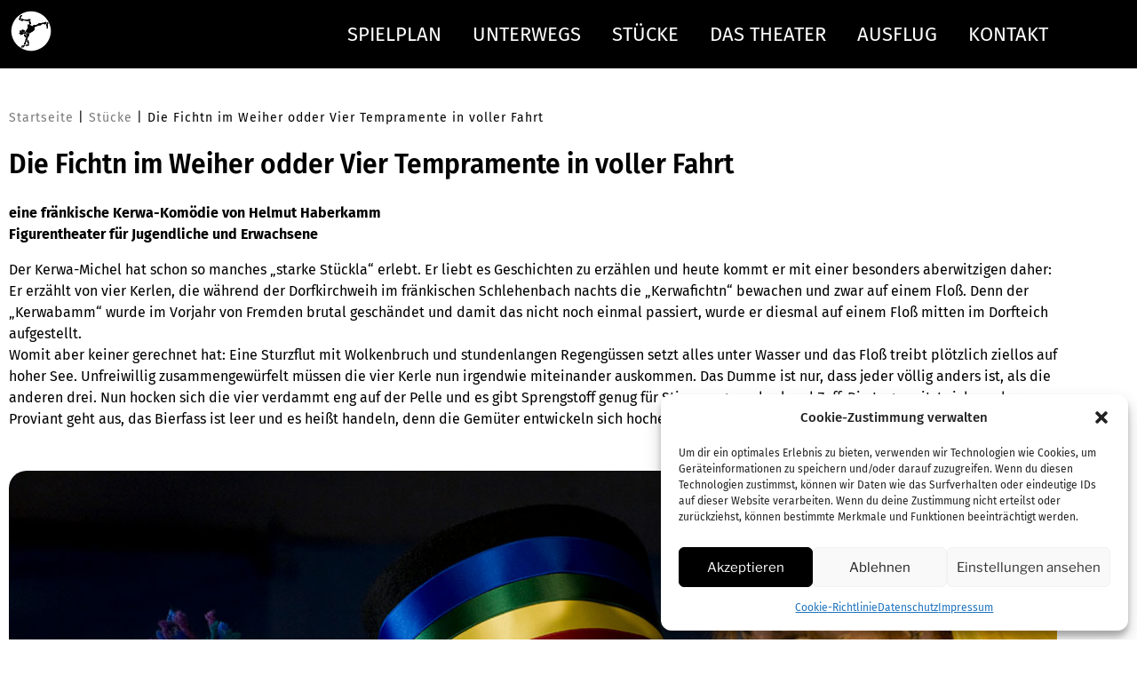

--- FILE ---
content_type: text/html; charset=UTF-8
request_url: https://kuckucksheim.de/stuecke/die-fichtn-im-weiher-odder-vier-tempramente-in-voller-fahrt/
body_size: 63138
content:
<!DOCTYPE html>
<html lang="de">
<head>
	<meta charset="UTF-8">
	<meta name="viewport" content="width=device-width, initial-scale=1.0, viewport-fit=cover" />		<script>
(function(html){html.className = html.className.replace(/\bno-js\b/,'js')})(document.documentElement);
//# sourceURL=twentyseventeen_javascript_detection
</script>
<meta name='robots' content='index, follow, max-image-preview:large, max-snippet:-1, max-video-preview:-1' />
<meta name="dlm-version" content="5.1.7">
	<!-- This site is optimized with the Yoast SEO plugin v26.8 - https://yoast.com/product/yoast-seo-wordpress/ -->
	<title>Die Fichtn im Weiher odder Vier Tempramente in voller Fahrt - Theater Kuckucksheim</title>
	<meta name="description" content="eine fränkische Kerwa-Komödie von Helmut Haberkamm, Figurentheater für Jugendliche und Erwachsene - Der Kerwa-Michel hat schon so manches „starke Stückla“ erlebt. Er liebt es Geschichten zu erzählen und heute kommt er mit einer besonders aberwitzigen daher ..." />
	<link rel="canonical" href="https://kuckucksheim.de/stuecke/die-fichtn-im-weiher-odder-vier-tempramente-in-voller-fahrt/" />
	<script type="application/ld+json" class="yoast-schema-graph">{"@context":"https://schema.org","@graph":[{"@type":"WebPage","@id":"https://kuckucksheim.de/stuecke/die-fichtn-im-weiher-odder-vier-tempramente-in-voller-fahrt/","url":"https://kuckucksheim.de/stuecke/die-fichtn-im-weiher-odder-vier-tempramente-in-voller-fahrt/","name":"Die Fichtn im Weiher odder Vier Tempramente in voller Fahrt - Theater Kuckucksheim","isPartOf":{"@id":"https://kuckucksheim.de/#website"},"primaryImageOfPage":{"@id":"https://kuckucksheim.de/stuecke/die-fichtn-im-weiher-odder-vier-tempramente-in-voller-fahrt/#primaryimage"},"image":{"@id":"https://kuckucksheim.de/stuecke/die-fichtn-im-weiher-odder-vier-tempramente-in-voller-fahrt/#primaryimage"},"thumbnailUrl":"https://kuckucksheim.de/wp-content/uploads/2020/06/die-fichtn-im-weiher-03.jpg","datePublished":"2020-07-07T10:47:30+00:00","dateModified":"2020-09-01T11:27:52+00:00","description":"eine fränkische Kerwa-Komödie von Helmut Haberkamm, Figurentheater für Jugendliche und Erwachsene - Der Kerwa-Michel hat schon so manches „starke Stückla“ erlebt. Er liebt es Geschichten zu erzählen und heute kommt er mit einer besonders aberwitzigen daher ...","breadcrumb":{"@id":"https://kuckucksheim.de/stuecke/die-fichtn-im-weiher-odder-vier-tempramente-in-voller-fahrt/#breadcrumb"},"inLanguage":"de","potentialAction":[{"@type":"ReadAction","target":["https://kuckucksheim.de/stuecke/die-fichtn-im-weiher-odder-vier-tempramente-in-voller-fahrt/"]}]},{"@type":"ImageObject","inLanguage":"de","@id":"https://kuckucksheim.de/stuecke/die-fichtn-im-weiher-odder-vier-tempramente-in-voller-fahrt/#primaryimage","url":"https://kuckucksheim.de/wp-content/uploads/2020/06/die-fichtn-im-weiher-03.jpg","contentUrl":"https://kuckucksheim.de/wp-content/uploads/2020/06/die-fichtn-im-weiher-03.jpg","width":1200,"height":800},{"@type":"BreadcrumbList","@id":"https://kuckucksheim.de/stuecke/die-fichtn-im-weiher-odder-vier-tempramente-in-voller-fahrt/#breadcrumb","itemListElement":[{"@type":"ListItem","position":1,"name":"Startseite","item":"https://kuckucksheim.de/"},{"@type":"ListItem","position":2,"name":"Stücke","item":"https://kuckucksheim.de/stuecke/"},{"@type":"ListItem","position":3,"name":"Die Fichtn im Weiher odder Vier Tempramente in voller Fahrt"}]},{"@type":"WebSite","@id":"https://kuckucksheim.de/#website","url":"https://kuckucksheim.de/","name":"Theater Kuckucksheim","description":"","publisher":{"@id":"https://kuckucksheim.de/#organization"},"potentialAction":[{"@type":"SearchAction","target":{"@type":"EntryPoint","urlTemplate":"https://kuckucksheim.de/?s={search_term_string}"},"query-input":{"@type":"PropertyValueSpecification","valueRequired":true,"valueName":"search_term_string"}}],"inLanguage":"de"},{"@type":"Organization","@id":"https://kuckucksheim.de/#organization","name":"Theater Kuckucksheim","url":"https://kuckucksheim.de/","logo":{"@type":"ImageObject","inLanguage":"de","@id":"https://kuckucksheim.de/#/schema/logo/image/","url":"https://kuckucksheim.de/wp-content/uploads/2020/05/Kuckucksheim-Signet-rund-dicker-Umriss.png","contentUrl":"https://kuckucksheim.de/wp-content/uploads/2020/05/Kuckucksheim-Signet-rund-dicker-Umriss.png","width":1044,"height":1044,"caption":"Theater Kuckucksheim"},"image":{"@id":"https://kuckucksheim.de/#/schema/logo/image/"}}]}</script>
	<!-- / Yoast SEO plugin. -->


<link rel="alternate" type="application/rss+xml" title="Theater Kuckucksheim &raquo; Feed" href="https://kuckucksheim.de/feed/" />
<link rel="alternate" type="application/rss+xml" title="Theater Kuckucksheim &raquo; Kommentar-Feed" href="https://kuckucksheim.de/comments/feed/" />
<link rel="alternate" title="oEmbed (JSON)" type="application/json+oembed" href="https://kuckucksheim.de/wp-json/oembed/1.0/embed?url=https%3A%2F%2Fkuckucksheim.de%2Fstuecke%2Fdie-fichtn-im-weiher-odder-vier-tempramente-in-voller-fahrt%2F" />
<link rel="alternate" title="oEmbed (XML)" type="text/xml+oembed" href="https://kuckucksheim.de/wp-json/oembed/1.0/embed?url=https%3A%2F%2Fkuckucksheim.de%2Fstuecke%2Fdie-fichtn-im-weiher-odder-vier-tempramente-in-voller-fahrt%2F&#038;format=xml" />
<style id='wp-img-auto-sizes-contain-inline-css'>
img:is([sizes=auto i],[sizes^="auto," i]){contain-intrinsic-size:3000px 1500px}
/*# sourceURL=wp-img-auto-sizes-contain-inline-css */
</style>
<link rel='stylesheet' id='mec-select2-style-css' href='https://kuckucksheim.de/wp-content/plugins/modern-events-calendar/assets/packages/select2/select2.min.css?ver=7.29.0' media='all' />
<link rel='stylesheet' id='mec-font-icons-css' href='https://kuckucksheim.de/wp-content/plugins/modern-events-calendar/assets/css/iconfonts.css?ver=7.29.0' media='all' />
<link rel='stylesheet' id='mec-frontend-style-css' href='https://kuckucksheim.de/wp-content/plugins/modern-events-calendar/assets/css/frontend.min.css?ver=7.29.0' media='all' />
<link rel='stylesheet' id='mec-tooltip-style-css' href='https://kuckucksheim.de/wp-content/plugins/modern-events-calendar/assets/packages/tooltip/tooltip.css?ver=7.29.0' media='all' />
<link rel='stylesheet' id='mec-tooltip-shadow-style-css' href='https://kuckucksheim.de/wp-content/plugins/modern-events-calendar/assets/packages/tooltip/tooltipster-sideTip-shadow.min.css?ver=7.29.0' media='all' />
<link rel='stylesheet' id='featherlight-css' href='https://kuckucksheim.de/wp-content/plugins/modern-events-calendar/assets/packages/featherlight/featherlight.css?ver=7.29.0' media='all' />
<link rel='stylesheet' id='mec-lity-style-css' href='https://kuckucksheim.de/wp-content/plugins/modern-events-calendar/assets/packages/lity/lity.min.css?ver=7.29.0' media='all' />
<link rel='stylesheet' id='mec-general-calendar-style-css' href='https://kuckucksheim.de/wp-content/plugins/modern-events-calendar/assets/css/mec-general-calendar.css?ver=7.29.0' media='all' />
<style id='wp-emoji-styles-inline-css'>

	img.wp-smiley, img.emoji {
		display: inline !important;
		border: none !important;
		box-shadow: none !important;
		height: 1em !important;
		width: 1em !important;
		margin: 0 0.07em !important;
		vertical-align: -0.1em !important;
		background: none !important;
		padding: 0 !important;
	}
/*# sourceURL=wp-emoji-styles-inline-css */
</style>
<link rel='stylesheet' id='wp-block-library-css' href='https://kuckucksheim.de/wp-includes/css/dist/block-library/style.min.css?ver=6.9' media='all' />
<style id='wp-block-library-theme-inline-css'>
.wp-block-audio :where(figcaption){color:#555;font-size:13px;text-align:center}.is-dark-theme .wp-block-audio :where(figcaption){color:#ffffffa6}.wp-block-audio{margin:0 0 1em}.wp-block-code{border:1px solid #ccc;border-radius:4px;font-family:Menlo,Consolas,monaco,monospace;padding:.8em 1em}.wp-block-embed :where(figcaption){color:#555;font-size:13px;text-align:center}.is-dark-theme .wp-block-embed :where(figcaption){color:#ffffffa6}.wp-block-embed{margin:0 0 1em}.blocks-gallery-caption{color:#555;font-size:13px;text-align:center}.is-dark-theme .blocks-gallery-caption{color:#ffffffa6}:root :where(.wp-block-image figcaption){color:#555;font-size:13px;text-align:center}.is-dark-theme :root :where(.wp-block-image figcaption){color:#ffffffa6}.wp-block-image{margin:0 0 1em}.wp-block-pullquote{border-bottom:4px solid;border-top:4px solid;color:currentColor;margin-bottom:1.75em}.wp-block-pullquote :where(cite),.wp-block-pullquote :where(footer),.wp-block-pullquote__citation{color:currentColor;font-size:.8125em;font-style:normal;text-transform:uppercase}.wp-block-quote{border-left:.25em solid;margin:0 0 1.75em;padding-left:1em}.wp-block-quote cite,.wp-block-quote footer{color:currentColor;font-size:.8125em;font-style:normal;position:relative}.wp-block-quote:where(.has-text-align-right){border-left:none;border-right:.25em solid;padding-left:0;padding-right:1em}.wp-block-quote:where(.has-text-align-center){border:none;padding-left:0}.wp-block-quote.is-large,.wp-block-quote.is-style-large,.wp-block-quote:where(.is-style-plain){border:none}.wp-block-search .wp-block-search__label{font-weight:700}.wp-block-search__button{border:1px solid #ccc;padding:.375em .625em}:where(.wp-block-group.has-background){padding:1.25em 2.375em}.wp-block-separator.has-css-opacity{opacity:.4}.wp-block-separator{border:none;border-bottom:2px solid;margin-left:auto;margin-right:auto}.wp-block-separator.has-alpha-channel-opacity{opacity:1}.wp-block-separator:not(.is-style-wide):not(.is-style-dots){width:100px}.wp-block-separator.has-background:not(.is-style-dots){border-bottom:none;height:1px}.wp-block-separator.has-background:not(.is-style-wide):not(.is-style-dots){height:2px}.wp-block-table{margin:0 0 1em}.wp-block-table td,.wp-block-table th{word-break:normal}.wp-block-table :where(figcaption){color:#555;font-size:13px;text-align:center}.is-dark-theme .wp-block-table :where(figcaption){color:#ffffffa6}.wp-block-video :where(figcaption){color:#555;font-size:13px;text-align:center}.is-dark-theme .wp-block-video :where(figcaption){color:#ffffffa6}.wp-block-video{margin:0 0 1em}:root :where(.wp-block-template-part.has-background){margin-bottom:0;margin-top:0;padding:1.25em 2.375em}
/*# sourceURL=/wp-includes/css/dist/block-library/theme.min.css */
</style>
<style id='classic-theme-styles-inline-css'>
/*! This file is auto-generated */
.wp-block-button__link{color:#fff;background-color:#32373c;border-radius:9999px;box-shadow:none;text-decoration:none;padding:calc(.667em + 2px) calc(1.333em + 2px);font-size:1.125em}.wp-block-file__button{background:#32373c;color:#fff;text-decoration:none}
/*# sourceURL=/wp-includes/css/classic-themes.min.css */
</style>
<style id='global-styles-inline-css'>
:root{--wp--preset--aspect-ratio--square: 1;--wp--preset--aspect-ratio--4-3: 4/3;--wp--preset--aspect-ratio--3-4: 3/4;--wp--preset--aspect-ratio--3-2: 3/2;--wp--preset--aspect-ratio--2-3: 2/3;--wp--preset--aspect-ratio--16-9: 16/9;--wp--preset--aspect-ratio--9-16: 9/16;--wp--preset--color--black: #000000;--wp--preset--color--cyan-bluish-gray: #abb8c3;--wp--preset--color--white: #ffffff;--wp--preset--color--pale-pink: #f78da7;--wp--preset--color--vivid-red: #cf2e2e;--wp--preset--color--luminous-vivid-orange: #ff6900;--wp--preset--color--luminous-vivid-amber: #fcb900;--wp--preset--color--light-green-cyan: #7bdcb5;--wp--preset--color--vivid-green-cyan: #00d084;--wp--preset--color--pale-cyan-blue: #8ed1fc;--wp--preset--color--vivid-cyan-blue: #0693e3;--wp--preset--color--vivid-purple: #9b51e0;--wp--preset--gradient--vivid-cyan-blue-to-vivid-purple: linear-gradient(135deg,rgb(6,147,227) 0%,rgb(155,81,224) 100%);--wp--preset--gradient--light-green-cyan-to-vivid-green-cyan: linear-gradient(135deg,rgb(122,220,180) 0%,rgb(0,208,130) 100%);--wp--preset--gradient--luminous-vivid-amber-to-luminous-vivid-orange: linear-gradient(135deg,rgb(252,185,0) 0%,rgb(255,105,0) 100%);--wp--preset--gradient--luminous-vivid-orange-to-vivid-red: linear-gradient(135deg,rgb(255,105,0) 0%,rgb(207,46,46) 100%);--wp--preset--gradient--very-light-gray-to-cyan-bluish-gray: linear-gradient(135deg,rgb(238,238,238) 0%,rgb(169,184,195) 100%);--wp--preset--gradient--cool-to-warm-spectrum: linear-gradient(135deg,rgb(74,234,220) 0%,rgb(151,120,209) 20%,rgb(207,42,186) 40%,rgb(238,44,130) 60%,rgb(251,105,98) 80%,rgb(254,248,76) 100%);--wp--preset--gradient--blush-light-purple: linear-gradient(135deg,rgb(255,206,236) 0%,rgb(152,150,240) 100%);--wp--preset--gradient--blush-bordeaux: linear-gradient(135deg,rgb(254,205,165) 0%,rgb(254,45,45) 50%,rgb(107,0,62) 100%);--wp--preset--gradient--luminous-dusk: linear-gradient(135deg,rgb(255,203,112) 0%,rgb(199,81,192) 50%,rgb(65,88,208) 100%);--wp--preset--gradient--pale-ocean: linear-gradient(135deg,rgb(255,245,203) 0%,rgb(182,227,212) 50%,rgb(51,167,181) 100%);--wp--preset--gradient--electric-grass: linear-gradient(135deg,rgb(202,248,128) 0%,rgb(113,206,126) 100%);--wp--preset--gradient--midnight: linear-gradient(135deg,rgb(2,3,129) 0%,rgb(40,116,252) 100%);--wp--preset--font-size--small: 13px;--wp--preset--font-size--medium: 20px;--wp--preset--font-size--large: 36px;--wp--preset--font-size--x-large: 42px;--wp--preset--spacing--20: 0.44rem;--wp--preset--spacing--30: 0.67rem;--wp--preset--spacing--40: 1rem;--wp--preset--spacing--50: 1.5rem;--wp--preset--spacing--60: 2.25rem;--wp--preset--spacing--70: 3.38rem;--wp--preset--spacing--80: 5.06rem;--wp--preset--shadow--natural: 6px 6px 9px rgba(0, 0, 0, 0.2);--wp--preset--shadow--deep: 12px 12px 50px rgba(0, 0, 0, 0.4);--wp--preset--shadow--sharp: 6px 6px 0px rgba(0, 0, 0, 0.2);--wp--preset--shadow--outlined: 6px 6px 0px -3px rgb(255, 255, 255), 6px 6px rgb(0, 0, 0);--wp--preset--shadow--crisp: 6px 6px 0px rgb(0, 0, 0);}:where(.is-layout-flex){gap: 0.5em;}:where(.is-layout-grid){gap: 0.5em;}body .is-layout-flex{display: flex;}.is-layout-flex{flex-wrap: wrap;align-items: center;}.is-layout-flex > :is(*, div){margin: 0;}body .is-layout-grid{display: grid;}.is-layout-grid > :is(*, div){margin: 0;}:where(.wp-block-columns.is-layout-flex){gap: 2em;}:where(.wp-block-columns.is-layout-grid){gap: 2em;}:where(.wp-block-post-template.is-layout-flex){gap: 1.25em;}:where(.wp-block-post-template.is-layout-grid){gap: 1.25em;}.has-black-color{color: var(--wp--preset--color--black) !important;}.has-cyan-bluish-gray-color{color: var(--wp--preset--color--cyan-bluish-gray) !important;}.has-white-color{color: var(--wp--preset--color--white) !important;}.has-pale-pink-color{color: var(--wp--preset--color--pale-pink) !important;}.has-vivid-red-color{color: var(--wp--preset--color--vivid-red) !important;}.has-luminous-vivid-orange-color{color: var(--wp--preset--color--luminous-vivid-orange) !important;}.has-luminous-vivid-amber-color{color: var(--wp--preset--color--luminous-vivid-amber) !important;}.has-light-green-cyan-color{color: var(--wp--preset--color--light-green-cyan) !important;}.has-vivid-green-cyan-color{color: var(--wp--preset--color--vivid-green-cyan) !important;}.has-pale-cyan-blue-color{color: var(--wp--preset--color--pale-cyan-blue) !important;}.has-vivid-cyan-blue-color{color: var(--wp--preset--color--vivid-cyan-blue) !important;}.has-vivid-purple-color{color: var(--wp--preset--color--vivid-purple) !important;}.has-black-background-color{background-color: var(--wp--preset--color--black) !important;}.has-cyan-bluish-gray-background-color{background-color: var(--wp--preset--color--cyan-bluish-gray) !important;}.has-white-background-color{background-color: var(--wp--preset--color--white) !important;}.has-pale-pink-background-color{background-color: var(--wp--preset--color--pale-pink) !important;}.has-vivid-red-background-color{background-color: var(--wp--preset--color--vivid-red) !important;}.has-luminous-vivid-orange-background-color{background-color: var(--wp--preset--color--luminous-vivid-orange) !important;}.has-luminous-vivid-amber-background-color{background-color: var(--wp--preset--color--luminous-vivid-amber) !important;}.has-light-green-cyan-background-color{background-color: var(--wp--preset--color--light-green-cyan) !important;}.has-vivid-green-cyan-background-color{background-color: var(--wp--preset--color--vivid-green-cyan) !important;}.has-pale-cyan-blue-background-color{background-color: var(--wp--preset--color--pale-cyan-blue) !important;}.has-vivid-cyan-blue-background-color{background-color: var(--wp--preset--color--vivid-cyan-blue) !important;}.has-vivid-purple-background-color{background-color: var(--wp--preset--color--vivid-purple) !important;}.has-black-border-color{border-color: var(--wp--preset--color--black) !important;}.has-cyan-bluish-gray-border-color{border-color: var(--wp--preset--color--cyan-bluish-gray) !important;}.has-white-border-color{border-color: var(--wp--preset--color--white) !important;}.has-pale-pink-border-color{border-color: var(--wp--preset--color--pale-pink) !important;}.has-vivid-red-border-color{border-color: var(--wp--preset--color--vivid-red) !important;}.has-luminous-vivid-orange-border-color{border-color: var(--wp--preset--color--luminous-vivid-orange) !important;}.has-luminous-vivid-amber-border-color{border-color: var(--wp--preset--color--luminous-vivid-amber) !important;}.has-light-green-cyan-border-color{border-color: var(--wp--preset--color--light-green-cyan) !important;}.has-vivid-green-cyan-border-color{border-color: var(--wp--preset--color--vivid-green-cyan) !important;}.has-pale-cyan-blue-border-color{border-color: var(--wp--preset--color--pale-cyan-blue) !important;}.has-vivid-cyan-blue-border-color{border-color: var(--wp--preset--color--vivid-cyan-blue) !important;}.has-vivid-purple-border-color{border-color: var(--wp--preset--color--vivid-purple) !important;}.has-vivid-cyan-blue-to-vivid-purple-gradient-background{background: var(--wp--preset--gradient--vivid-cyan-blue-to-vivid-purple) !important;}.has-light-green-cyan-to-vivid-green-cyan-gradient-background{background: var(--wp--preset--gradient--light-green-cyan-to-vivid-green-cyan) !important;}.has-luminous-vivid-amber-to-luminous-vivid-orange-gradient-background{background: var(--wp--preset--gradient--luminous-vivid-amber-to-luminous-vivid-orange) !important;}.has-luminous-vivid-orange-to-vivid-red-gradient-background{background: var(--wp--preset--gradient--luminous-vivid-orange-to-vivid-red) !important;}.has-very-light-gray-to-cyan-bluish-gray-gradient-background{background: var(--wp--preset--gradient--very-light-gray-to-cyan-bluish-gray) !important;}.has-cool-to-warm-spectrum-gradient-background{background: var(--wp--preset--gradient--cool-to-warm-spectrum) !important;}.has-blush-light-purple-gradient-background{background: var(--wp--preset--gradient--blush-light-purple) !important;}.has-blush-bordeaux-gradient-background{background: var(--wp--preset--gradient--blush-bordeaux) !important;}.has-luminous-dusk-gradient-background{background: var(--wp--preset--gradient--luminous-dusk) !important;}.has-pale-ocean-gradient-background{background: var(--wp--preset--gradient--pale-ocean) !important;}.has-electric-grass-gradient-background{background: var(--wp--preset--gradient--electric-grass) !important;}.has-midnight-gradient-background{background: var(--wp--preset--gradient--midnight) !important;}.has-small-font-size{font-size: var(--wp--preset--font-size--small) !important;}.has-medium-font-size{font-size: var(--wp--preset--font-size--medium) !important;}.has-large-font-size{font-size: var(--wp--preset--font-size--large) !important;}.has-x-large-font-size{font-size: var(--wp--preset--font-size--x-large) !important;}
:where(.wp-block-post-template.is-layout-flex){gap: 1.25em;}:where(.wp-block-post-template.is-layout-grid){gap: 1.25em;}
:where(.wp-block-term-template.is-layout-flex){gap: 1.25em;}:where(.wp-block-term-template.is-layout-grid){gap: 1.25em;}
:where(.wp-block-columns.is-layout-flex){gap: 2em;}:where(.wp-block-columns.is-layout-grid){gap: 2em;}
:root :where(.wp-block-pullquote){font-size: 1.5em;line-height: 1.6;}
/*# sourceURL=global-styles-inline-css */
</style>
<link rel='stylesheet' id='cmplz-general-css' href='https://kuckucksheim.de/wp-content/plugins/complianz-gdpr/assets/css/cookieblocker.min.css?ver=1765953349' media='all' />
<link rel='stylesheet' id='passster-public-css' href='https://kuckucksheim.de/wp-content/plugins/content-protector/assets/public/passster-public.min.css?ver=4.2.27' media='all' />
<link rel='stylesheet' id='twentyseventeen-fonts-css' href='https://kuckucksheim.de/wp-content/themes/twentyseventeen/assets/fonts/font-libre-franklin.css?ver=20230328' media='all' />
<link rel='stylesheet' id='twentyseventeen-style-css' href='https://kuckucksheim.de/wp-content/themes/twentyseventeen/style.css?ver=20251202' media='all' />
<link rel='stylesheet' id='twentyseventeen-block-style-css' href='https://kuckucksheim.de/wp-content/themes/twentyseventeen/assets/css/blocks.css?ver=20240729' media='all' />
<link rel='stylesheet' id='elementor-frontend-css' href='https://kuckucksheim.de/wp-content/plugins/elementor/assets/css/frontend.min.css?ver=3.34.4' media='all' />
<style id='elementor-frontend-inline-css'>
.elementor-kit-123{--e-global-color-primary:#000000;--e-global-color-secondary:#C31843;--e-global-color-text:#000000;--e-global-color-accent:RGBA(122, 122, 122, 0.87);--e-global-color-a69f5fb:#E63D3D;--e-global-color-6084c2f9:#9A9A9A;--e-global-color-795d5334:#54595F;--e-global-color-2daa9363:#7A7A7A;--e-global-color-475fad65:#000000;--e-global-color-117b8ace:#4054B2;--e-global-color-3b4619da:#000000;--e-global-color-3ec2fd3a:#000;--e-global-color-23008fd2:#FFF;--e-global-color-2bc098b5:#FBF1D6;--e-global-color-670abfad:#E7DDC4;--e-global-color-7646187c:RGBA(221, 221, 221, 0.8666666666666667);--e-global-color-fe8ac69:#FBF1D6;--e-global-typography-primary-font-family:"Fira Sans";--e-global-typography-primary-font-weight:600;--e-global-typography-secondary-font-family:"Fira Sans";--e-global-typography-secondary-font-weight:400;--e-global-typography-text-font-family:"Fira Sans";--e-global-typography-text-font-weight:400;--e-global-typography-accent-font-family:"Fira Sans";--e-global-typography-accent-font-weight:500;background-color:var( --e-global-color-23008fd2 );color:var( --e-global-color-primary );font-family:"Fira Sans", Sans-serif;}.elementor-kit-123 e-page-transition{background-color:#FFBC7D;}.elementor-kit-123 p{margin-block-end:16px;}.elementor-kit-123 a{color:var( --e-global-color-primary );}.elementor-kit-123 h1{color:var( --e-global-color-primary );font-family:"Fira Sans", Sans-serif;font-weight:600;text-decoration:none;line-height:1.5em;}.elementor-kit-123 h2{color:var( --e-global-color-primary );font-family:"Fira Sans", Sans-serif;font-weight:600;line-height:1.2em;}.elementor-kit-123 h3{color:var( --e-global-color-primary );font-family:"Fira Sans", Sans-serif;font-weight:500;line-height:1.2em;}.elementor-kit-123 h4{color:var( --e-global-color-primary );font-family:"Fira Sans", Sans-serif;font-weight:400;line-height:1.2em;}.elementor-kit-123 h5{color:var( --e-global-color-primary );font-family:"Fira Sans", Sans-serif;}.elementor-kit-123 h6{color:var( --e-global-color-primary );font-family:"Fira Sans", Sans-serif;}.elementor-kit-123 button,.elementor-kit-123 input[type="button"],.elementor-kit-123 input[type="submit"],.elementor-kit-123 .elementor-button{font-weight:600;}.elementor-section.elementor-section-boxed > .elementor-container{max-width:1200px;}.e-con{--container-max-width:1200px;}.elementor-widget:not(:last-child){margin-block-end:20px;}.elementor-element{--widgets-spacing:20px 20px;--widgets-spacing-row:20px;--widgets-spacing-column:20px;}{}h1.entry-title{display:var(--page-title-display);}@media(max-width:1024px){.elementor-section.elementor-section-boxed > .elementor-container{max-width:1024px;}.e-con{--container-max-width:1024px;}}@media(max-width:767px){.elementor-section.elementor-section-boxed > .elementor-container{max-width:767px;}.e-con{--container-max-width:767px;}}/* Start custom CSS */div.elementor-slick-slider.slick-initialized.slick-slider.slick-dotted ul.jet-slick-dots li span {
    background-color: #cccccc;
}

div.elementor-slick-slider.slick-initialized.slick-slider.slick-dotted ul.jet-slick-dots li span:hover {
    background-color: #000000;
}

div.elementor-slick-slider.slick-initialized.slick-slider.slick-dotted ul.jet-slick-dots li.slick-active span{
    background-color: #000000;
}/* End custom CSS */
.elementor-2227 .elementor-element.elementor-element-d29a816 .elementor-repeater-item-c195136.jet-parallax-section__layout .jet-parallax-section__image{background-size:auto;}.elementor-2227 .elementor-element.elementor-element-39519f9f{--spacer-size:15px;}.elementor-2227 .elementor-element.elementor-element-4d456cfb .elementor-repeater-item-a9e8599.jet-parallax-section__layout .jet-parallax-section__image{background-size:auto;}.elementor-2227 .elementor-element.elementor-element-741bb44f{font-size:14px;letter-spacing:1px;color:#000000;}.elementor-2227 .elementor-element.elementor-element-741bb44f a{color:#7A7A7A;}.elementor-2227 .elementor-element.elementor-element-741bb44f a:hover{color:#000000;}.elementor-2227 .elementor-element.elementor-element-7282c38a .elementor-repeater-item-6296023.jet-parallax-section__layout .jet-parallax-section__image{background-size:auto;}.elementor-2227 .elementor-element.elementor-element-46669c32 .elementor-repeater-item-f0c0cb8.jet-parallax-section__layout .jet-parallax-section__image{background-size:auto;}.elementor-2227 .elementor-element.elementor-element-5483de6d .elementor-repeater-item-4fb9f43.jet-parallax-section__layout .jet-parallax-section__image{background-size:auto;}.elementor-2227 .elementor-element.elementor-element-6042f57b .jet-carousel__item-img{border-radius:20px 20px 20px 20px;}.elementor-2227 .elementor-element.elementor-element-6042f57b .jet-carousel__content{text-align:left;}.elementor-2227 .elementor-element.elementor-element-6042f57b .jet-carousel .jet-slick-dots{justify-content:center;}.elementor-2227 .elementor-element.elementor-element-6042f57b .jet-carousel .jet-slick-dots li{padding-left:5px;padding-right:5px;}.elementor-2227 .elementor-element.elementor-element-10e7d0db .elementor-repeater-item-d102967.jet-parallax-section__layout .jet-parallax-section__image{background-size:auto;}.elementor-2227 .elementor-element.elementor-element-10e7d0db{margin-top:15px;margin-bottom:0px;}.elementor-2227 .elementor-element.elementor-element-5da577a0 .elementor-repeater-item-b860232.jet-parallax-section__layout .jet-parallax-section__image{background-size:auto;}.elementor-2227 .elementor-element.elementor-element-471b821a{--divider-border-style:solid;--divider-color:#000;--divider-border-width:2px;}.elementor-2227 .elementor-element.elementor-element-471b821a .elementor-divider-separator{width:100%;}.elementor-2227 .elementor-element.elementor-element-471b821a .elementor-divider{padding-block-start:10px;padding-block-end:10px;}.elementor-2227 .elementor-element.elementor-element-5da577a0{margin-top:50px;margin-bottom:0px;}.elementor-2227 .elementor-element.elementor-element-2a6b99a1 .elementor-repeater-item-8df8fbd.jet-parallax-section__layout .jet-parallax-section__image{background-size:auto;}.elementor-2227 .elementor-element.elementor-element-6852bbfe .elementor-repeater-item-d5e6e3b.jet-parallax-section__layout .jet-parallax-section__image{background-size:auto;}.elementor-2227 .elementor-element.elementor-element-65f70dec .mec-event-date,
						 .elementor-2227 .elementor-element.elementor-element-65f70dec .mec-agenda-date,
						 .elementor-2227 .elementor-element.elementor-element-65f70dec .mec-event-date,
						 .elementor-2227 .elementor-element.elementor-element-65f70dec .mec-toogle-inner-month-divider .mec-toggle-item-col,
						 .elementor-2227 .elementor-element.elementor-element-65f70dec .mec-agenda-date-wrap,
						 .elementor-2227 .elementor-element.elementor-element-65f70dec .mec-date-details,
						 .elementor-2227 .elementor-element.elementor-element-65f70dec .mec-calendar-weekly .mec-event-list-weekly-date,
						 .elementor-2227 .elementor-element.elementor-element-65f70dec .event-carousel-type1-head .mec-event-date-carousel,
						 .elementor-2227 .elementor-element.elementor-element-65f70dec .mec-start-date-label,
						 .elementor-2227 .elementor-element.elementor-element-65f70dec .mec-masonry-item-wrap .mec-event-grid-modern .event-grid-modern-head,
						 .elementor-2227 .elementor-element.elementor-element-65f70dec .mec-event-grid-classic .mec-event-date,
						 .elementor-2227 .elementor-element.elementor-element-65f70dec .mec-event-grid-novel .mec-event-month,
						 .elementor-2227 .elementor-element.elementor-element-65f70dec .mec-event-grid-colorful .event-grid-modern-head .mec-event-month,
						 .elementor-2227 .elementor-element.elementor-element-65f70dec .mec-events-agenda-wrap .mec-agenda-date,
						 .elementor-2227 .elementor-element.elementor-element-65f70dec .mec-event-grid-clean .event-grid-t2-head,
						 .elementor-2227 .elementor-element.elementor-element-65f70dec .mec-event-grid-minimal .mec-event-date,
						 .elementor-2227 .elementor-element.elementor-element-65f70dec .mec-event-grid-modern .event-grid-modern-head .mec-event-month span,
						 .elementor-2227 .elementor-element.elementor-element-65f70dec .mec-event-grid-simple .mec-event-date,
						 .elementor-2227 .elementor-element.elementor-element-65f70dec .mec-event-cover-classic .mec-event-date,
						 .elementor-2227 .elementor-element.elementor-element-65f70dec .mec-event-cover-clean .mec-event-date,
						 .elementor-2227 .elementor-element.elementor-element-65f70dec .mec-event-cover-modern .mec-event-date,
						 .elementor-2227 .elementor-element.elementor-element-65f70dec .mec-event-countdown-style3 .mec-event-date,
						 .elementor-2227 .elementor-element.elementor-element-65f70dec .mec-event-countdown-style2 .mec-event-date,
						 .elementor-2227 .elementor-element.elementor-element-65f70dec .mec-event-countdown-style1 .mec-event-date,
						 .elementor-2227 .elementor-element.elementor-element-65f70dec .event-carousel-type1-head .mec-event-date-carousel,
						 .elementor-2227 .elementor-element.elementor-element-65f70dec .event-carousel-type2-head .mec-event-date-info,
						 .elementor-2227 .elementor-element.elementor-element-65f70dec .mec-event-footer-carousel-type3 .mec-event-date-info,
						 .elementor-2227 .elementor-element.elementor-element-65f70dec .mec-slider-t5 .mec-event-grid-modern .mec-event-month,
						 .elementor-2227 .elementor-element.elementor-element-65f70dec .mec-slider-t4 .mec-event-grid-modern .mec-event-month,
						 .elementor-2227 .elementor-element.elementor-element-65f70dec .mec-slider-t3 .mec-event-grid-modern .mec-event-month,
						 .elementor-2227 .elementor-element.elementor-element-65f70dec .mec-slider-t2 .mec-event-grid-modern .mec-event-month,
						 .elementor-2227 .elementor-element.elementor-element-65f70dec .mec-slider-t1 .mec-event-grid-modern .mec-event-month,
						 .elementor-2227 .elementor-element.elementor-element-65f70dec .mec-fluent-wrap.mec-skin-list-wrap .mec-date-details,
						 .elementor-2227 .elementor-element.elementor-element-65f70dec .mec-fluent-wrap.mec-skin-grid-wrap .mec-event-article .mec-event-image .mec-event-date,
						 .elementor-2227 .elementor-element.elementor-element-65f70dec .mec-liquid-wrap .mec-list-liquid-item .details ul:not(.mec-organizers) li:nth-of-type(1),
						 .elementor-2227 .elementor-element.elementor-element-65f70dec .mec-liquid-wrap .mec-event-grid-classic .mec-event-details .mec-liquid-event-date,
						 .elementor-2227 .elementor-element.elementor-element-65f70dec .mec-fluent-wrap.mec-skin-cover-container .mec-date-wrap-inner .mec-event-date,
						 .elementor-2227 .elementor-element.elementor-element-65f70dec .mec-liquid-wrap.mec-skin-cover-container .mec-date-wrap-inner .mec-event-date,
						 .elementor-2227 .elementor-element.elementor-element-65f70dec .mec-liquid-wrap .mec-av-spot-content .mec-date-details{text-align:center !important;}.elementor-2227 .elementor-element.elementor-element-84949dd .elementor-repeater-item-b860232.jet-parallax-section__layout .jet-parallax-section__image{background-size:auto;}.elementor-2227 .elementor-element.elementor-element-54298bd9{--divider-border-style:solid;--divider-color:#000;--divider-border-width:2px;}.elementor-2227 .elementor-element.elementor-element-54298bd9 .elementor-divider-separator{width:100%;}.elementor-2227 .elementor-element.elementor-element-54298bd9 .elementor-divider{padding-block-start:10px;padding-block-end:10px;}.elementor-2227 .elementor-element.elementor-element-84949dd{margin-top:70px;margin-bottom:0px;}.elementor-2227 .elementor-element.elementor-element-21502093 .elementor-repeater-item-8df8fbd.jet-parallax-section__layout .jet-parallax-section__image{background-size:auto;}.elementor-2227 .elementor-element.elementor-element-1d4c5bff .elementor-repeater-item-7791218.jet-parallax-section__layout .jet-parallax-section__image{background-size:auto;}.elementor-2227 .elementor-element.elementor-element-527a62e9 .jet-portfolio__item{width:calc(100% / 4);}.elementor-2227 .elementor-element.elementor-element-527a62e9 .jet-portfolio__inner{margin:10px;}.elementor-2227 .elementor-element.elementor-element-527a62e9 .jet-portfolio__list{margin:-10px;}.elementor-2227 .elementor-element.elementor-element-527a62e9 .jet-portfolio__cover .jet-elements-icon{color:#FFFFFF;font-size:56px;}.elementor-2227 .elementor-element.elementor-element-527a62e9 .jet-portfolio__cover .jet-elements-icon svg *{fill:#FFFFFF;}.elementor-2227 .elementor-element.elementor-element-527a62e9 .jet-portfolio__cover .jet-elements-icon:before{font-size:56px;}.elementor-2227 .elementor-element.elementor-element-527a62e9 .jet-portfolio__cover .jet-elements-icon svg{width:56px;height:56px;}.elementor-2227 .elementor-element.elementor-element-527a62e9 .jet-portfolio__filter{justify-content:center;}.elementor-2227 .elementor-element.elementor-element-527a62e9 .jet-portfolio__image-instance{border-radius:10px 10px 10px 10px;}.elementor-2227 .elementor-element.elementor-element-527a62e9 .jet-portfolio__title{text-align:center;order:1;}.elementor-2227 .elementor-element.elementor-element-527a62e9 .jet-portfolio__category{text-align:center;order:2;}.elementor-2227 .elementor-element.elementor-element-527a62e9 .jet-portfolio__desc{text-align:center;order:3;}.elementor-2227 .elementor-element.elementor-element-527a62e9 .jet-portfolio__button{align-self:center;text-align:center;order:4;}.elementor-2227 .elementor-element.elementor-element-38ed404d .elementor-repeater-item-712f6b8.jet-parallax-section__layout .jet-parallax-section__image{background-size:auto;}.elementor-2227 .elementor-element.elementor-element-7c0a5d89 .elementor-repeater-item-31c380e.jet-parallax-section__layout .jet-parallax-section__image{background-size:auto;}.elementor-2227 .elementor-element.elementor-element-59392433{--spacer-size:75px;}:root{--page-title-display:none;}@media(max-width:1024px){.elementor-2227 .elementor-element.elementor-element-527a62e9 .jet-portfolio__item{width:calc(100% / 2);}}@media(max-width:767px){.elementor-2227 .elementor-element.elementor-element-56236626{text-align:center;}.elementor-2227 .elementor-element.elementor-element-3806e8c6{text-align:center;}.elementor-2227 .elementor-element.elementor-element-527a62e9 .jet-portfolio__item{width:calc(100% / 1);}}@media(min-width:768px){.elementor-2227 .elementor-element.elementor-element-46da9d96{width:100%;}}
.elementor-298 .elementor-element.elementor-element-2112825a .elementor-repeater-item-1afc252.jet-parallax-section__layout .jet-parallax-section__image{background-size:auto;}.elementor-298 .elementor-element.elementor-element-2886bc67.elementor-column > .elementor-widget-wrap{justify-content:flex-start;}.elementor-298 .elementor-element.elementor-element-2886bc67{z-index:10;}.elementor-298 .elementor-element.elementor-element-21a11296 .elementor-icon-wrapper{text-align:start;}.elementor-298 .elementor-element.elementor-element-21a11296.elementor-view-stacked .elementor-icon{background-color:var( --e-global-color-primary );}.elementor-298 .elementor-element.elementor-element-21a11296.elementor-view-framed .elementor-icon, .elementor-298 .elementor-element.elementor-element-21a11296.elementor-view-default .elementor-icon{color:var( --e-global-color-primary );border-color:var( --e-global-color-primary );}.elementor-298 .elementor-element.elementor-element-21a11296.elementor-view-framed .elementor-icon, .elementor-298 .elementor-element.elementor-element-21a11296.elementor-view-default .elementor-icon svg{fill:var( --e-global-color-primary );}.elementor-298 .elementor-element.elementor-element-21a11296.elementor-view-stacked .elementor-icon:hover{background-color:var( --e-global-color-a69f5fb );}.elementor-298 .elementor-element.elementor-element-21a11296.elementor-view-framed .elementor-icon:hover, .elementor-298 .elementor-element.elementor-element-21a11296.elementor-view-default .elementor-icon:hover{color:var( --e-global-color-a69f5fb );border-color:var( --e-global-color-a69f5fb );}.elementor-298 .elementor-element.elementor-element-21a11296.elementor-view-framed .elementor-icon:hover, .elementor-298 .elementor-element.elementor-element-21a11296.elementor-view-default .elementor-icon:hover svg{fill:var( --e-global-color-a69f5fb );}.elementor-bc-flex-widget .elementor-298 .elementor-element.elementor-element-3d1199ae.elementor-column .elementor-widget-wrap{align-items:center;}.elementor-298 .elementor-element.elementor-element-3d1199ae.elementor-column.elementor-element[data-element_type="column"] > .elementor-widget-wrap.elementor-element-populated{align-content:center;align-items:center;}.elementor-298 .elementor-element.elementor-element-3d1199ae.elementor-column > .elementor-widget-wrap{justify-content:flex-end;}.elementor-298 .elementor-element.elementor-element-3d1199ae{z-index:10;}.elementor-298 .elementor-element.elementor-element-69216556{z-index:10;--e-nav-menu-horizontal-menu-item-margin:calc( 15px / 2 );--nav-menu-icon-size:25px;}.elementor-298 .elementor-element.elementor-element-69216556 .elementor-menu-toggle{margin-left:auto;background-color:#000000;border-width:0px;border-radius:5px;}.elementor-298 .elementor-element.elementor-element-69216556 .elementor-nav-menu .elementor-item{font-family:"Fira Sans", Sans-serif;font-size:22px;font-weight:400;text-transform:uppercase;}.elementor-298 .elementor-element.elementor-element-69216556 .elementor-nav-menu--main .elementor-item{color:var( --e-global-color-23008fd2 );fill:var( --e-global-color-23008fd2 );padding-left:10px;padding-right:10px;padding-top:5px;padding-bottom:5px;}.elementor-298 .elementor-element.elementor-element-69216556 .elementor-nav-menu--main .elementor-item:hover,
					.elementor-298 .elementor-element.elementor-element-69216556 .elementor-nav-menu--main .elementor-item.elementor-item-active,
					.elementor-298 .elementor-element.elementor-element-69216556 .elementor-nav-menu--main .elementor-item.highlighted,
					.elementor-298 .elementor-element.elementor-element-69216556 .elementor-nav-menu--main .elementor-item:focus{color:var( --e-global-color-secondary );fill:var( --e-global-color-secondary );}.elementor-298 .elementor-element.elementor-element-69216556 .elementor-nav-menu--main:not(.e--pointer-framed) .elementor-item:before,
					.elementor-298 .elementor-element.elementor-element-69216556 .elementor-nav-menu--main:not(.e--pointer-framed) .elementor-item:after{background-color:var( --e-global-color-secondary );}.elementor-298 .elementor-element.elementor-element-69216556 .e--pointer-framed .elementor-item:before,
					.elementor-298 .elementor-element.elementor-element-69216556 .e--pointer-framed .elementor-item:after{border-color:var( --e-global-color-secondary );}.elementor-298 .elementor-element.elementor-element-69216556 .elementor-nav-menu--main:not(.elementor-nav-menu--layout-horizontal) .elementor-nav-menu > li:not(:last-child){margin-bottom:15px;}.elementor-298 .elementor-element.elementor-element-69216556 .elementor-nav-menu--dropdown a, .elementor-298 .elementor-element.elementor-element-69216556 .elementor-menu-toggle{color:#000000;fill:#000000;}.elementor-298 .elementor-element.elementor-element-69216556 .elementor-nav-menu--dropdown{background-color:var( --e-global-color-23008fd2 );border-style:solid;}.elementor-298 .elementor-element.elementor-element-69216556 .elementor-nav-menu--dropdown a:hover,
					.elementor-298 .elementor-element.elementor-element-69216556 .elementor-nav-menu--dropdown a:focus,
					.elementor-298 .elementor-element.elementor-element-69216556 .elementor-nav-menu--dropdown a.elementor-item-active,
					.elementor-298 .elementor-element.elementor-element-69216556 .elementor-nav-menu--dropdown a.highlighted,
					.elementor-298 .elementor-element.elementor-element-69216556 .elementor-menu-toggle:hover,
					.elementor-298 .elementor-element.elementor-element-69216556 .elementor-menu-toggle:focus{color:var( --e-global-color-secondary );}.elementor-298 .elementor-element.elementor-element-69216556 .elementor-nav-menu--dropdown a:hover,
					.elementor-298 .elementor-element.elementor-element-69216556 .elementor-nav-menu--dropdown a:focus,
					.elementor-298 .elementor-element.elementor-element-69216556 .elementor-nav-menu--dropdown a.elementor-item-active,
					.elementor-298 .elementor-element.elementor-element-69216556 .elementor-nav-menu--dropdown a.highlighted{background-color:#000000;}.elementor-298 .elementor-element.elementor-element-69216556 .elementor-nav-menu--dropdown a.elementor-item-active{color:#FFFFFF;background-color:#7A7A7A;}.elementor-298 .elementor-element.elementor-element-69216556 .elementor-nav-menu--dropdown li:not(:last-child){border-style:solid;border-color:#000000;border-bottom-width:2px;}.elementor-298 .elementor-element.elementor-element-69216556 div.elementor-menu-toggle{color:var( --e-global-color-23008fd2 );}.elementor-298 .elementor-element.elementor-element-69216556 div.elementor-menu-toggle svg{fill:var( --e-global-color-23008fd2 );}.elementor-298 .elementor-element.elementor-element-69216556 div.elementor-menu-toggle:hover, .elementor-298 .elementor-element.elementor-element-69216556 div.elementor-menu-toggle:focus{color:#000000;}.elementor-298 .elementor-element.elementor-element-69216556 div.elementor-menu-toggle:hover svg, .elementor-298 .elementor-element.elementor-element-69216556 div.elementor-menu-toggle:focus svg{fill:#000000;}.elementor-298 .elementor-element.elementor-element-69216556 .elementor-menu-toggle:hover, .elementor-298 .elementor-element.elementor-element-69216556 .elementor-menu-toggle:focus{background-color:var( --e-global-color-23008fd2 );}.elementor-298 .elementor-element.elementor-element-2112825a:not(.elementor-motion-effects-element-type-background), .elementor-298 .elementor-element.elementor-element-2112825a > .elementor-motion-effects-container > .elementor-motion-effects-layer{background-color:var( --e-global-color-primary );}.elementor-298 .elementor-element.elementor-element-2112825a > .elementor-container{min-height:50px;}.elementor-298 .elementor-element.elementor-element-2112825a{transition:background 0.3s, border 0.3s, border-radius 0.3s, box-shadow 0.3s;z-index:1000;}.elementor-298 .elementor-element.elementor-element-2112825a > .elementor-background-overlay{transition:background 0.3s, border-radius 0.3s, opacity 0.3s;}.elementor-theme-builder-content-area{height:400px;}.elementor-location-header:before, .elementor-location-footer:before{content:"";display:table;clear:both;}@media(max-width:1024px){.elementor-298 .elementor-element.elementor-element-2886bc67.elementor-column > .elementor-widget-wrap{justify-content:flex-start;}.elementor-298 .elementor-element.elementor-element-3d1199ae.elementor-column > .elementor-widget-wrap{justify-content:flex-end;}.elementor-298 .elementor-element.elementor-element-69216556 .elementor-nav-menu--dropdown{border-width:2px 0px 2px 0px;}.elementor-298 .elementor-element.elementor-element-69216556 .elementor-nav-menu--dropdown a{padding-top:20px;padding-bottom:20px;}.elementor-298 .elementor-element.elementor-element-69216556 .elementor-nav-menu--main > .elementor-nav-menu > li > .elementor-nav-menu--dropdown, .elementor-298 .elementor-element.elementor-element-69216556 .elementor-nav-menu__container.elementor-nav-menu--dropdown{margin-top:15px !important;}}@media(min-width:768px){.elementor-298 .elementor-element.elementor-element-2886bc67{width:15%;}.elementor-298 .elementor-element.elementor-element-3d1199ae{width:85%;}}@media(max-width:1024px) and (min-width:768px){.elementor-298 .elementor-element.elementor-element-2886bc67{width:40%;}.elementor-298 .elementor-element.elementor-element-3d1199ae{width:60%;}}@media(max-width:767px){.elementor-298 .elementor-element.elementor-element-2886bc67{width:60%;}.elementor-298 .elementor-element.elementor-element-2886bc67.elementor-column > .elementor-widget-wrap{justify-content:flex-start;}.elementor-298 .elementor-element.elementor-element-3d1199ae{width:40%;}.elementor-298 .elementor-element.elementor-element-3d1199ae.elementor-column > .elementor-widget-wrap{justify-content:flex-end;}.elementor-298 .elementor-element.elementor-element-69216556{--e-nav-menu-horizontal-menu-item-margin:calc( 60px / 2 );}.elementor-298 .elementor-element.elementor-element-69216556 .elementor-nav-menu--main:not(.elementor-nav-menu--layout-horizontal) .elementor-nav-menu > li:not(:last-child){margin-bottom:60px;}}
.elementor-1209 .elementor-element.elementor-element-731888ed .elementor-repeater-item-63efe60.jet-parallax-section__layout .jet-parallax-section__image{background-size:auto;}.elementor-1209 .elementor-element.elementor-element-73d47a30{font-family:"Fira Sans", Sans-serif;font-size:18px;line-height:1.3em;color:#FFFFFF;}.elementor-1209 .elementor-element.elementor-element-34c33386 .elementor-nav-menu .elementor-item{font-family:"Fira Sans", Sans-serif;font-weight:400;text-decoration:underline;line-height:0.3em;}.elementor-1209 .elementor-element.elementor-element-34c33386 .elementor-nav-menu--main .elementor-item{color:var( --e-global-color-23008fd2 );fill:var( --e-global-color-23008fd2 );}.elementor-1209 .elementor-element.elementor-element-34c33386 .elementor-nav-menu--main .elementor-item:hover,
					.elementor-1209 .elementor-element.elementor-element-34c33386 .elementor-nav-menu--main .elementor-item.elementor-item-active,
					.elementor-1209 .elementor-element.elementor-element-34c33386 .elementor-nav-menu--main .elementor-item.highlighted,
					.elementor-1209 .elementor-element.elementor-element-34c33386 .elementor-nav-menu--main .elementor-item:focus{color:var( --e-global-color-secondary );fill:var( --e-global-color-secondary );}.elementor-1209 .elementor-element.elementor-element-34c33386 .elementor-nav-menu--main .elementor-item.elementor-item-active{color:var( --e-global-color-secondary );}.elementor-1209 .elementor-element.elementor-element-4d00683b .elementor-button{background-color:var( --e-global-color-23008fd2 );fill:var( --e-global-color-text );color:var( --e-global-color-text );border-radius:5px 5px 5px 5px;padding:15px 15px 15px 15px;}.elementor-1209 .elementor-element.elementor-element-4d00683b .elementor-button:hover, .elementor-1209 .elementor-element.elementor-element-4d00683b .elementor-button:focus{background-color:var( --e-global-color-secondary );color:var( --e-global-color-23008fd2 );}.elementor-1209 .elementor-element.elementor-element-4d00683b .elementor-button:hover svg, .elementor-1209 .elementor-element.elementor-element-4d00683b .elementor-button:focus svg{fill:var( --e-global-color-23008fd2 );}.elementor-1209 .elementor-element.elementor-element-9fee97c > .elementor-widget-wrap > .elementor-widget:not(.elementor-widget__width-auto):not(.elementor-widget__width-initial):not(:last-child):not(.elementor-absolute){margin-block-end:5px;}.elementor-1209 .elementor-element.elementor-element-62786a67 .elementor-icon-wrapper{text-align:center;}.elementor-1209 .elementor-element.elementor-element-62786a67.elementor-view-stacked .elementor-icon{background-color:var( --e-global-color-23008fd2 );}.elementor-1209 .elementor-element.elementor-element-62786a67.elementor-view-framed .elementor-icon, .elementor-1209 .elementor-element.elementor-element-62786a67.elementor-view-default .elementor-icon{color:var( --e-global-color-23008fd2 );border-color:var( --e-global-color-23008fd2 );}.elementor-1209 .elementor-element.elementor-element-62786a67.elementor-view-framed .elementor-icon, .elementor-1209 .elementor-element.elementor-element-62786a67.elementor-view-default .elementor-icon svg{fill:var( --e-global-color-23008fd2 );}.elementor-1209 .elementor-element.elementor-element-62786a67.elementor-view-stacked .elementor-icon:hover{background-color:var( --e-global-color-secondary );}.elementor-1209 .elementor-element.elementor-element-62786a67.elementor-view-framed .elementor-icon:hover, .elementor-1209 .elementor-element.elementor-element-62786a67.elementor-view-default .elementor-icon:hover{color:var( --e-global-color-secondary );border-color:var( --e-global-color-secondary );}.elementor-1209 .elementor-element.elementor-element-62786a67.elementor-view-framed .elementor-icon:hover, .elementor-1209 .elementor-element.elementor-element-62786a67.elementor-view-default .elementor-icon:hover svg{fill:var( --e-global-color-secondary );}.elementor-1209 .elementor-element.elementor-element-62786a67 .elementor-icon{font-size:36px;}.elementor-1209 .elementor-element.elementor-element-62786a67 .elementor-icon svg{height:36px;}.elementor-1209 .elementor-element.elementor-element-4badfa71 .elementor-icon-wrapper{text-align:center;}.elementor-1209 .elementor-element.elementor-element-4badfa71.elementor-view-stacked .elementor-icon{background-color:var( --e-global-color-23008fd2 );}.elementor-1209 .elementor-element.elementor-element-4badfa71.elementor-view-framed .elementor-icon, .elementor-1209 .elementor-element.elementor-element-4badfa71.elementor-view-default .elementor-icon{color:var( --e-global-color-23008fd2 );border-color:var( --e-global-color-23008fd2 );}.elementor-1209 .elementor-element.elementor-element-4badfa71.elementor-view-framed .elementor-icon, .elementor-1209 .elementor-element.elementor-element-4badfa71.elementor-view-default .elementor-icon svg{fill:var( --e-global-color-23008fd2 );}.elementor-1209 .elementor-element.elementor-element-4badfa71.elementor-view-stacked .elementor-icon:hover{background-color:var( --e-global-color-secondary );}.elementor-1209 .elementor-element.elementor-element-4badfa71.elementor-view-framed .elementor-icon:hover, .elementor-1209 .elementor-element.elementor-element-4badfa71.elementor-view-default .elementor-icon:hover{color:var( --e-global-color-secondary );border-color:var( --e-global-color-secondary );}.elementor-1209 .elementor-element.elementor-element-4badfa71.elementor-view-framed .elementor-icon:hover, .elementor-1209 .elementor-element.elementor-element-4badfa71.elementor-view-default .elementor-icon:hover svg{fill:var( --e-global-color-secondary );}.elementor-1209 .elementor-element.elementor-element-4badfa71 .elementor-icon{font-size:36px;}.elementor-1209 .elementor-element.elementor-element-4badfa71 .elementor-icon svg{height:36px;}.elementor-1209 .elementor-element.elementor-element-7609115b .elementor-icon-wrapper{text-align:center;}.elementor-1209 .elementor-element.elementor-element-7609115b.elementor-view-stacked .elementor-icon{background-color:var( --e-global-color-23008fd2 );}.elementor-1209 .elementor-element.elementor-element-7609115b.elementor-view-framed .elementor-icon, .elementor-1209 .elementor-element.elementor-element-7609115b.elementor-view-default .elementor-icon{color:var( --e-global-color-23008fd2 );border-color:var( --e-global-color-23008fd2 );}.elementor-1209 .elementor-element.elementor-element-7609115b.elementor-view-framed .elementor-icon, .elementor-1209 .elementor-element.elementor-element-7609115b.elementor-view-default .elementor-icon svg{fill:var( --e-global-color-23008fd2 );}.elementor-1209 .elementor-element.elementor-element-7609115b.elementor-view-stacked .elementor-icon:hover{background-color:var( --e-global-color-secondary );}.elementor-1209 .elementor-element.elementor-element-7609115b.elementor-view-framed .elementor-icon:hover, .elementor-1209 .elementor-element.elementor-element-7609115b.elementor-view-default .elementor-icon:hover{color:var( --e-global-color-secondary );border-color:var( --e-global-color-secondary );}.elementor-1209 .elementor-element.elementor-element-7609115b.elementor-view-framed .elementor-icon:hover, .elementor-1209 .elementor-element.elementor-element-7609115b.elementor-view-default .elementor-icon:hover svg{fill:var( --e-global-color-secondary );}.elementor-1209 .elementor-element.elementor-element-7609115b .elementor-icon{font-size:36px;}.elementor-1209 .elementor-element.elementor-element-7609115b .elementor-icon svg{height:36px;}.elementor-1209 .elementor-element.elementor-element-731888ed:not(.elementor-motion-effects-element-type-background), .elementor-1209 .elementor-element.elementor-element-731888ed > .elementor-motion-effects-container > .elementor-motion-effects-layer{background-color:var( --e-global-color-primary );}.elementor-1209 .elementor-element.elementor-element-731888ed{transition:background 0.3s, border 0.3s, border-radius 0.3s, box-shadow 0.3s;}.elementor-1209 .elementor-element.elementor-element-731888ed > .elementor-background-overlay{transition:background 0.3s, border-radius 0.3s, opacity 0.3s;}.elementor-theme-builder-content-area{height:400px;}.elementor-location-header:before, .elementor-location-footer:before{content:"";display:table;clear:both;}@media(max-width:767px){.elementor-1209 .elementor-element.elementor-element-73d47a30{text-align:center;}.elementor-1209 .elementor-element.elementor-element-3925ee72 > .elementor-element-populated{margin:10px 0px 0px 0px;--e-column-margin-right:0px;--e-column-margin-left:0px;padding:0px 0px 40px 0px;}}
/*# sourceURL=elementor-frontend-inline-css */
</style>
<link rel='stylesheet' id='widget-nav-menu-css' href='https://kuckucksheim.de/wp-content/plugins/elementor-pro/assets/css/widget-nav-menu.min.css?ver=3.34.4' media='all' />
<link rel='stylesheet' id='e-sticky-css' href='https://kuckucksheim.de/wp-content/plugins/elementor-pro/assets/css/modules/sticky.min.css?ver=3.34.4' media='all' />
<link rel='stylesheet' id='elementor-icons-css' href='https://kuckucksheim.de/wp-content/plugins/elementor/assets/lib/eicons/css/elementor-icons.min.css?ver=5.46.0' media='all' />
<link rel='stylesheet' id='mec-shortcode-designer-css' href='https://kuckucksheim.de/wp-content/plugins/mec-shortcode-designer/assets/css/frontend/frontend.css?ver=1.5.0' media='all' />
<link rel='stylesheet' id='mec-owl-carousel-style-css' href='https://kuckucksheim.de/wp-content/plugins/modern-events-calendar/assets/packages/owl-carousel/owl.carousel.min.css?ver=7.29.0' media='all' />
<link rel='stylesheet' id='mec-owl-carousel-theme-style-css' href='https://kuckucksheim.de/wp-content/plugins/modern-events-calendar/assets/packages/owl-carousel/owl.theme.min.css?ver=6.9' media='all' />
<link rel='stylesheet' id='font-awesome-5-all-css' href='https://kuckucksheim.de/wp-content/plugins/elementor/assets/lib/font-awesome/css/all.min.css?ver=3.34.4' media='all' />
<link rel='stylesheet' id='font-awesome-4-shim-css' href='https://kuckucksheim.de/wp-content/plugins/elementor/assets/lib/font-awesome/css/v4-shims.min.css?ver=3.34.4' media='all' />
<link rel='stylesheet' id='widget-spacer-css' href='https://kuckucksheim.de/wp-content/plugins/elementor/assets/css/widget-spacer.min.css?ver=3.34.4' media='all' />
<link rel='stylesheet' id='widget-breadcrumbs-css' href='https://kuckucksheim.de/wp-content/plugins/elementor-pro/assets/css/widget-breadcrumbs.min.css?ver=3.34.4' media='all' />
<link rel='stylesheet' id='widget-heading-css' href='https://kuckucksheim.de/wp-content/plugins/elementor/assets/css/widget-heading.min.css?ver=3.34.4' media='all' />
<link rel='stylesheet' id='jet-elements-css' href='https://kuckucksheim.de/wp-content/plugins/jet-elements/assets/css/jet-elements.css?ver=2.8.0.1' media='all' />
<link rel='stylesheet' id='jet-carousel-css' href='https://kuckucksheim.de/wp-content/plugins/jet-elements/assets/css/addons/jet-carousel.css?ver=2.8.0.1' media='all' />
<link rel='stylesheet' id='jet-carousel-skin-css' href='https://kuckucksheim.de/wp-content/plugins/jet-elements/assets/css/skin/jet-carousel.css?ver=2.8.0.1' media='all' />
<link rel='stylesheet' id='jet-banner-css' href='https://kuckucksheim.de/wp-content/plugins/jet-elements/assets/css/addons/jet-banner.css?ver=2.8.0.1' media='all' />
<link rel='stylesheet' id='widget-divider-css' href='https://kuckucksheim.de/wp-content/plugins/elementor/assets/css/widget-divider.min.css?ver=3.34.4' media='all' />
<link rel='stylesheet' id='jet-portfolio-css' href='https://kuckucksheim.de/wp-content/plugins/jet-elements/assets/css/addons/jet-portfolio.css?ver=2.8.0.1' media='all' />
<link rel='stylesheet' id='jet-portfolio-skin-css' href='https://kuckucksheim.de/wp-content/plugins/jet-elements/assets/css/skin/jet-portfolio.css?ver=2.8.0.1' media='all' />
<link rel='stylesheet' id='mec-single-builder-css' href='https://kuckucksheim.de/wp-content/plugins/mec-single-builder/inc/frontend/css/mec-single-builder-frontend.css?ver=1.13.0' media='all' />
<link rel='stylesheet' id='elementor-gf-local-firasans-css' href='//kuckucksheim.de/wp-content/uploads/omgf/elementor-gf-local-firasans/elementor-gf-local-firasans.css?ver=1660118471' media='all' />
<link rel='stylesheet' id='elementor-icons-shared-0-css' href='https://kuckucksheim.de/wp-content/plugins/elementor/assets/lib/font-awesome/css/fontawesome.min.css?ver=5.15.3' media='all' />
<link rel='stylesheet' id='elementor-icons-fa-solid-css' href='https://kuckucksheim.de/wp-content/plugins/elementor/assets/lib/font-awesome/css/solid.min.css?ver=5.15.3' media='all' />
<link rel='stylesheet' id='elementor-icons-fa-brands-css' href='https://kuckucksheim.de/wp-content/plugins/elementor/assets/lib/font-awesome/css/brands.min.css?ver=5.15.3' media='all' />
<script src="https://kuckucksheim.de/wp-includes/js/jquery/jquery.min.js?ver=3.7.1" id="jquery-core-js"></script>
<script src="https://kuckucksheim.de/wp-includes/js/jquery/jquery-migrate.min.js?ver=3.4.1" id="jquery-migrate-js"></script>
<script src="https://kuckucksheim.de/wp-content/plugins/stop-user-enumeration/frontend/js/frontend.js?ver=1.7.7" id="stop-user-enumeration-js" defer data-wp-strategy="defer"></script>
<script src="https://kuckucksheim.de/wp-includes/js/dist/hooks.min.js?ver=dd5603f07f9220ed27f1" id="wp-hooks-js"></script>
<script src="https://kuckucksheim.de/wp-includes/js/dist/i18n.min.js?ver=c26c3dc7bed366793375" id="wp-i18n-js"></script>
<script id="wp-i18n-js-after">
wp.i18n.setLocaleData( { 'text direction\u0004ltr': [ 'ltr' ] } );
//# sourceURL=wp-i18n-js-after
</script>
<script src="https://kuckucksheim.de/wp-includes/js/dist/url.min.js?ver=9e178c9516d1222dc834" id="wp-url-js"></script>
<script id="wp-api-fetch-js-translations">
( function( domain, translations ) {
	var localeData = translations.locale_data[ domain ] || translations.locale_data.messages;
	localeData[""].domain = domain;
	wp.i18n.setLocaleData( localeData, domain );
} )( "default", {"translation-revision-date":"2026-01-29 07:27:37+0000","generator":"GlotPress\/4.0.3","domain":"messages","locale_data":{"messages":{"":{"domain":"messages","plural-forms":"nplurals=2; plural=n != 1;","lang":"de"},"Could not get a valid response from the server.":["Es konnte keine g\u00fcltige Antwort vom Server abgerufen werden."],"Unable to connect. Please check your Internet connection.":["Die Verbindung konnte nicht hergestellt werden. Bitte \u00fcberpr\u00fcfe deine Internetverbindung."],"Media upload failed. If this is a photo or a large image, please scale it down and try again.":["Das Hochladen der Mediendatei ist fehlgeschlagen. Wenn es sich um ein Foto oder ein gro\u00dfes Bild handelt, verkleinere es bitte und versuche es erneut."],"The response is not a valid JSON response.":["Die Antwort ist keine g\u00fcltige JSON-Antwort."]}},"comment":{"reference":"wp-includes\/js\/dist\/api-fetch.js"}} );
//# sourceURL=wp-api-fetch-js-translations
</script>
<script src="https://kuckucksheim.de/wp-includes/js/dist/api-fetch.min.js?ver=3a4d9af2b423048b0dee" id="wp-api-fetch-js"></script>
<script id="wp-api-fetch-js-after">
wp.apiFetch.use( wp.apiFetch.createRootURLMiddleware( "https://kuckucksheim.de/wp-json/" ) );
wp.apiFetch.nonceMiddleware = wp.apiFetch.createNonceMiddleware( "25b6d668f4" );
wp.apiFetch.use( wp.apiFetch.nonceMiddleware );
wp.apiFetch.use( wp.apiFetch.mediaUploadMiddleware );
wp.apiFetch.nonceEndpoint = "https://kuckucksheim.de/wp-admin/admin-ajax.php?action=rest-nonce";
//# sourceURL=wp-api-fetch-js-after
</script>
<script src="https://kuckucksheim.de/wp-content/plugins/content-protector/assets/public/cookie.js?ver=4.2.27" id="passster-cookie-js"></script>
<script id="passster-public-js-extra">
var ps_ajax = {"ajax_url":"https://kuckucksheim.de/wp-admin/admin-ajax.php","rest_url":"https://kuckucksheim.de/wp-json/","nonce":"b2192bc71e","hash_nonce":"9000decfdf","logout_nonce":"78683ceb4f","post_id":"2227","shortcodes":[],"permalink":"https://kuckucksheim.de/stuecke/die-fichtn-im-weiher-odder-vier-tempramente-in-voller-fahrt/","cookie_duration_unit":"minutes","cookie_duration":"90","disable_cookie":"","unlock_mode":""};
//# sourceURL=passster-public-js-extra
</script>
<script src="https://kuckucksheim.de/wp-content/plugins/content-protector/assets/public/passster-public.min.js?ver=4.2.27" id="passster-public-js"></script>
<script id="twentyseventeen-global-js-extra">
var twentyseventeenScreenReaderText = {"quote":"\u003Csvg class=\"icon icon-quote-right\" aria-hidden=\"true\" role=\"img\"\u003E \u003Cuse href=\"#icon-quote-right\" xlink:href=\"#icon-quote-right\"\u003E\u003C/use\u003E \u003C/svg\u003E","expand":"Untermen\u00fc \u00f6ffnen","collapse":"Untermen\u00fc schlie\u00dfen","icon":"\u003Csvg class=\"icon icon-angle-down\" aria-hidden=\"true\" role=\"img\"\u003E \u003Cuse href=\"#icon-angle-down\" xlink:href=\"#icon-angle-down\"\u003E\u003C/use\u003E \u003Cspan class=\"svg-fallback icon-angle-down\"\u003E\u003C/span\u003E\u003C/svg\u003E"};
//# sourceURL=twentyseventeen-global-js-extra
</script>
<script src="https://kuckucksheim.de/wp-content/themes/twentyseventeen/assets/js/global.js?ver=20211130" id="twentyseventeen-global-js" defer data-wp-strategy="defer"></script>
<script src="https://kuckucksheim.de/wp-content/themes/twentyseventeen/assets/js/navigation.js?ver=20210122" id="twentyseventeen-navigation-js" defer data-wp-strategy="defer"></script>
<script src="https://kuckucksheim.de/wp-content/plugins/elementor/assets/lib/font-awesome/js/v4-shims.min.js?ver=3.34.4" id="font-awesome-4-shim-js"></script>
<script src="https://kuckucksheim.de/wp-content/plugins/mec-single-builder/inc/frontend/js/mec-single-builder-frontend.js?ver=1.13.0" id="mec-single-builder-js"></script>
<link rel="https://api.w.org/" href="https://kuckucksheim.de/wp-json/" /><link rel="alternate" title="JSON" type="application/json" href="https://kuckucksheim.de/wp-json/wp/v2/pages/2227" /><link rel="EditURI" type="application/rsd+xml" title="RSD" href="https://kuckucksheim.de/xmlrpc.php?rsd" />
<meta name="generator" content="WordPress 6.9" />
<link rel='shortlink' href='https://kuckucksheim.de/?p=2227' />
<!-- start Simple Custom CSS and JS -->
<link rel="stylesheet" type="text/css" href="https://pretix.eu/kuckucksheim/wertgutscheine/widget/v1.css">
<script type="text/javascript" src="https://pretix.eu/widget/v1.de-informal.js" async></script><!-- end Simple Custom CSS and JS -->
<!-- start Simple Custom CSS and JS -->
<link rel="stylesheet" type="text/css" href="https://pretix.eu/kuckucksheim/2020-2021/widget/v1.css">
<script type="text/javascript" src="https://pretix.eu/widget/v1.de-informal.js" async></script>

<!-- end Simple Custom CSS and JS -->
			<style>.cmplz-hidden {
					display: none !important;
				}</style>        <style>
            .passster-form {
                max-width: 700px !important;
                        }

            .passster-form > form {
                background: #dadada;
                padding: 20px 20px 20px 20px;
                margin: 0px 0px 0px 0px;
                border-radius: 5px;
            }

            .passster-form .ps-form-headline {
                font-size: 24px;
                font-weight: 500;
                color: #000000;
            }

            .passster-form p {
                font-size: 16px;
                font-weight: 400;
                color: #000000;
            }

            .passster-submit, .passster-submit-recaptcha,
			.passster-submit, .passster-submit-turnstile {
                background: #000000;
                padding: 10px 10px 10px 10px;
                margin: 0px 0px 0px 0px;
                border-radius: 5px;
                font-size: 16pxpx;
                font-weight: 400;
                color: #fff;
            }

            .passster-submit:hover, .passster-submit-recaptcha:hover,
            .passster-submit:hover, .passster-submit-turnstile:hover {
                background: #000;
                color: #b10202;
            }
        </style>
		<meta name="generator" content="Elementor 3.34.4; features: additional_custom_breakpoints; settings: css_print_method-internal, google_font-enabled, font_display-auto">
		<style id="twentyseventeen-custom-header-styles" type="text/css">
				.site-title,
		.site-description {
			position: absolute;
			clip-path: inset(50%);
		}
				</style>
		<style type="text/css">
		.fc-daygrid-event-dot {
			display: none
		}	
		</style><link rel="icon" href="https://kuckucksheim.de/wp-content/uploads/2020/05/cropped-Kuckucksheim-Signet-rund-dicker-Umriss-32x32.png" sizes="32x32" />
<link rel="icon" href="https://kuckucksheim.de/wp-content/uploads/2020/05/cropped-Kuckucksheim-Signet-rund-dicker-Umriss-192x192.png" sizes="192x192" />
<link rel="apple-touch-icon" href="https://kuckucksheim.de/wp-content/uploads/2020/05/cropped-Kuckucksheim-Signet-rund-dicker-Umriss-180x180.png" />
<meta name="msapplication-TileImage" content="https://kuckucksheim.de/wp-content/uploads/2020/05/cropped-Kuckucksheim-Signet-rund-dicker-Umriss-270x270.png" />
<style>:root,::before,::after{--mec-heading-font-family: 'Fira Sans';--mec-paragraph-font-family: 'Fira Sans';--mec-color-skin: #000000;--mec-color-skin-rgba-1: rgba(0,0,0,.25);--mec-color-skin-rgba-2: rgba(0,0,0,.5);--mec-color-skin-rgba-3: rgba(0,0,0,.75);--mec-color-skin-rgba-4: rgba(0,0,0,.11);--mec-primary-border-radius: ;--mec-secondary-border-radius: ;--mec-container-normal-width: 1196px;--mec-container-large-width: 1200px;--mec-fes-main-color: #40d9f1;--mec-fes-main-color-rgba-1: rgba(64, 217, 241, 0.12);--mec-fes-main-color-rgba-2: rgba(64, 217, 241, 0.23);--mec-fes-main-color-rgba-3: rgba(64, 217, 241, 0.03);--mec-fes-main-color-rgba-4: rgba(64, 217, 241, 0.3);--mec-fes-main-color-rgba-5: rgb(64 217 241 / 7%);--mec-fes-main-color-rgba-6: rgba(64, 217, 241, 0.2);</style><style>#main-content.mec-container {
     margin: 0 auto;
     width: 100%;
}

#mec-events-meta-group-booking- h4 {
     border-bottom: 0;
}

.mec-booking-button {
     border: 2px solid black;
     border-radius: 10px;
}

.mec-load-more-button {
     margin-top: 25px;
     background-color: #fbf1d6;
     color: black;
     font-size: 14px;
     font-weight: 400 !important;
     border: 2px solid black;
     border-radius: 10px;
}

i.mec-color.mec-sl-arrow-right {
     color: black;
}

div.mec-ticket-available-spots {
     margin-top: 15px;
}

div.mec-book-first {
     font-family: 'Fira Sans', Helvetica, Arial, sans-serif !important;
     font-size: 16px;
     color: black;
}

#mec_book_payment_form > div.mec-book-form-gateways > div.mec-book-form-gateway-label > label {
     font-weight: 600;
}

span.mec-book-price-total{
     display: none !important;
}

.mec-click-pay button.mec-book-form-next-button {
     float: left !important;
     border-color: green !important;
     font-weight: 900 !important;
     color: green !important;
}

#mec_book_reg_field_name1, #mec_book_reg_field_email2, #mec_book_reg_field_reg1_3, #mec_book_reg_field_reg1_4 {
    width: 100%;
}

div.mec-wrap.mec-single-builder-wrap .mec-sl-calendar, div.mec-wrap.mec-single-builder-wrap .mec-date, div.mec-wrap.mec-single-builder-wrap .mec-sl-clock, div.mec-wrap.mec-single-builder-wrap .mec-time {
     display: none;
}

div.mec-wrap.mec-single-builder-wrap .mec-single-event-date, div.mec-wrap.mec-single-builder-wrap .mec-single-event-date dd, div.mec-wrap.mec-single-builder-wrap .mec-single-event-time, div.mec-wrap.mec-single-builder-wrap .mec-single-event-time dd {
     padding-left: 0;
     padding-top: 0;
}

h4.mec-event-title a.mec-color-hover:hover{color: #c31843 !important;}
.neues-layout h4.mec-event-title a.mec-color-hover:hover{color: #c31843 !important;}

div.mec-single-event-description.mec-events-content p{font-weight: 400; color: black;}

div.mec-month-divider::before, div.mec-month-divider::after{background:black;}

div.mec-event-more-info{padding:0;}

div.mec-event-more-info a.mec-more-info-button.a.mec-color-hover:hover{color:black !important;}

.festival-titel.elementor-widget.elementor-widget-mec-title div.elementor-widget-container div.mec-shortcode-designer div.mec-event-content h4.mec-event-title a.mec-color-hover:hover{color:#FBF1D6 !important;}

.festival-titel.elementor-widget.elementor-widget-mec-title{margin-bottom:0 !important;}

div.mec-shortcode-designer div.mec-event-time div.mec-time-details span.mec-end-time{display:none;}</style></head>
<body class="wp-singular page-template page-template-elementor_header_footer page page-id-2227 page-child parent-pageid-341 wp-embed-responsive wp-theme-twentyseventeen mec-theme-twentyseventeen page-one-column title-tagline-hidden colors-light elementor-default elementor-template-full-width elementor-kit-123 elementor-page elementor-page-2227">
		<header data-elementor-type="header" data-elementor-id="298" class="elementor elementor-298 elementor-location-header" data-elementor-post-type="elementor_library">
					<section class="elementor-section elementor-top-section elementor-element elementor-element-2112825a elementor-section-height-min-height elementor-section-boxed elementor-section-height-default elementor-section-items-middle" data-id="2112825a" data-element_type="section" data-settings="{&quot;background_background&quot;:&quot;classic&quot;,&quot;sticky&quot;:&quot;top&quot;,&quot;animation&quot;:&quot;none&quot;,&quot;jet_parallax_layout_list&quot;:[{&quot;jet_parallax_layout_image&quot;:{&quot;url&quot;:&quot;&quot;,&quot;id&quot;:&quot;&quot;,&quot;size&quot;:&quot;&quot;},&quot;_id&quot;:&quot;1afc252&quot;,&quot;jet_parallax_layout_image_tablet&quot;:{&quot;url&quot;:&quot;&quot;,&quot;id&quot;:&quot;&quot;,&quot;size&quot;:&quot;&quot;},&quot;jet_parallax_layout_image_mobile&quot;:{&quot;url&quot;:&quot;&quot;,&quot;id&quot;:&quot;&quot;,&quot;size&quot;:&quot;&quot;},&quot;jet_parallax_layout_speed&quot;:{&quot;unit&quot;:&quot;%&quot;,&quot;size&quot;:50,&quot;sizes&quot;:[]},&quot;jet_parallax_layout_type&quot;:&quot;scroll&quot;,&quot;jet_parallax_layout_direction&quot;:&quot;1&quot;,&quot;jet_parallax_layout_fx_direction&quot;:null,&quot;jet_parallax_layout_z_index&quot;:&quot;&quot;,&quot;jet_parallax_layout_bg_x&quot;:50,&quot;jet_parallax_layout_bg_x_tablet&quot;:&quot;&quot;,&quot;jet_parallax_layout_bg_x_mobile&quot;:&quot;&quot;,&quot;jet_parallax_layout_bg_y&quot;:50,&quot;jet_parallax_layout_bg_y_tablet&quot;:&quot;&quot;,&quot;jet_parallax_layout_bg_y_mobile&quot;:&quot;&quot;,&quot;jet_parallax_layout_bg_size&quot;:&quot;auto&quot;,&quot;jet_parallax_layout_bg_size_tablet&quot;:&quot;&quot;,&quot;jet_parallax_layout_bg_size_mobile&quot;:&quot;&quot;,&quot;jet_parallax_layout_animation_prop&quot;:&quot;transform&quot;,&quot;jet_parallax_layout_on&quot;:[&quot;desktop&quot;,&quot;tablet&quot;]}],&quot;sticky_on&quot;:[&quot;desktop&quot;,&quot;tablet&quot;,&quot;mobile&quot;],&quot;sticky_offset&quot;:0,&quot;sticky_effects_offset&quot;:0,&quot;sticky_anchor_link_offset&quot;:0}">
						<div class="elementor-container elementor-column-gap-default">
					<div class="elementor-column elementor-col-50 elementor-top-column elementor-element elementor-element-2886bc67" data-id="2886bc67" data-element_type="column">
			<div class="elementor-widget-wrap elementor-element-populated">
						<div class="elementor-element elementor-element-21a11296 elementor-view-default elementor-widget elementor-widget-icon" data-id="21a11296" data-element_type="widget" data-widget_type="icon.default">
				<div class="elementor-widget-container">
							<div class="elementor-icon-wrapper">
			<a class="elementor-icon" href="https://kuckucksheim.de">
			<svg xmlns="http://www.w3.org/2000/svg" id="Ebene_1" viewBox="0 0 170 170"><path d="M85.08,166.49c-1.31,0-2.62.07-3.92-.02-2.26-.15-4.51-.34-6.75-.63-2.25-.29-4.5-.62-6.71-1.1-2.69-.59-5.4-1.2-8-2.08-3.23-1.09-6.39-2.39-9.53-3.72-3.72-1.58-7.21-3.63-10.53-5.92-2.41-1.67-4.77-3.43-7.01-5.31-2.3-1.93-4.51-3.98-6.61-6.13-2.87-2.94-5.48-6.1-7.85-9.47-2.18-3.1-4.14-6.33-5.88-9.7-1.66-3.22-3.06-6.54-4.31-9.95-1.43-3.91-2.42-7.94-3.25-12.01-.41-2-.53-4.05-.82-6.08-.65-4.58-.52-9.18-.43-13.77.05-2.51.46-5.01.75-7.5.55-4.63,1.54-9.17,3.08-13.56,1.11-3.17,2.38-6.28,3.67-9.39,1.57-3.79,3.68-7.29,5.98-10.67,1.63-2.4,3.41-4.72,5.28-6.94,1.92-2.28,3.95-4.47,6.08-6.55,2.95-2.89,6.14-5.51,9.53-7.9,3.1-2.18,6.32-4.14,9.69-5.88,3.22-1.66,6.54-3.06,9.95-4.3,3.92-1.42,7.94-2.43,12.01-3.25,2-.4,4.05-.53,6.08-.82,4.57-.65,9.18-.52,13.77-.43,2.48.05,4.97.37,7.42.77,3.23.52,6.48,1.07,9.64,1.9,3.19.84,6.32,1.95,9.42,3.12,2.32.87,4.58,1.92,6.79,3.05,4.07,2.09,7.98,4.46,11.57,7.32,2.15,1.71,4.22,3.52,6.28,5.34,1.31,1.15,2.58,2.35,3.77,3.62,2.72,2.91,5.28,5.94,7.58,9.2,2.2,3.12,4.26,6.32,5.89,9.77,1.52,3.22,3.03,6.47,4.24,9.81,1.15,3.15,1.99,6.42,2.82,9.68.49,1.92.74,3.91.98,5.88.28,2.22.53,4.44.62,6.68.14,3.25.29,6.52.13,9.76-.15,3.17-.65,6.32-1.06,9.47-.5,3.94-1.44,7.79-2.75,11.53-1.12,3.19-2.39,6.34-3.7,9.46-1.58,3.75-3.65,7.25-5.96,10.6-1.66,2.41-3.43,4.77-5.32,7-2.02,2.39-4.16,4.7-6.41,6.88-2.84,2.75-5.89,5.25-9.13,7.53-3.12,2.2-6.37,4.17-9.76,5.92-3.2,1.64-6.5,3.04-9.88,4.27-3.91,1.42-7.94,2.43-12.01,3.25-2,.41-4.05.62-6.08.8-3.12.27-6.24.44-9.37.66,0-.06,0-.11-.01-.17ZM9.14,84.65c.1,1.18.18,2.03.25,2.88.21,2.38.36,4.77.65,7.15.24,1.97.54,3.95.98,5.89,1.12,4.83,2.6,9.54,4.58,14.09,1.71,3.94,3.66,7.74,6.06,11.29,1.9,2.81,4,5.5,6.1,8.16,1.25,1.58,2.63,3.05,4.03,4.5.93.97,1.97,1.83,2.99,2.7,1.69,1.42,3.33,2.92,5.14,4.17,2.97,2.05,5.99,4.05,9.13,5.84,2.45,1.4,5.04,2.58,7.66,3.6,3.04,1.19,6.16,2.19,9.29,3.12,3.5,1.04,7.08,1.73,10.72,2.06,2.31.21,4.61.48,6.92.6,1.34.07,2.7-.05,4.04-.14,1.93-.13,3.86-.24,5.77-.48,2.38-.3,4.77-.6,7.11-1.12,5.53-1.25,10.9-3.01,16.04-5.44,4.04-1.91,7.9-4.11,11.57-6.68,4.05-2.84,7.89-5.92,11.24-9.57,2.03-2.22,4.08-4.45,5.88-6.86,1.87-2.5,3.48-5.2,5.12-7.86,2.42-3.94,4.26-8.16,5.81-12.5,1.95-5.46,3.33-11.06,3.91-16.83.25-2.48.47-4.97.61-7.47.07-1.21-.06-2.43-.14-3.65-.14-2.11-.19-4.23-.5-6.32-.4-2.72-.94-5.42-1.55-8.1-1.16-5.14-2.96-10.08-5.22-14.84-2.49-5.21-5.48-10.12-9.1-14.65-2.09-2.62-4.28-5.13-6.69-7.47-2.48-2.41-5.07-4.69-7.93-6.63-2.91-1.96-5.85-3.9-8.9-5.63-2.36-1.34-4.86-2.47-7.39-3.46-3.02-1.18-6.1-2.23-9.21-3.13-3.55-1.03-7.18-1.76-10.87-2.07-2.41-.21-4.82-.47-7.23-.6-1.21-.07-2.44.05-3.65.14-2.36.18-4.72.35-7.07.64-1.97.24-3.95.53-5.89.98-4.82,1.12-9.54,2.6-14.09,4.58-3.96,1.72-7.79,3.68-11.35,6.1-2.81,1.91-5.49,4-8.16,6.11-1.56,1.23-3.02,2.6-4.45,3.98-.95.91-1.79,1.93-2.64,2.94-1.37,1.6-2.82,3.15-4.03,4.87-1.8,2.56-3.47,5.21-5.11,7.87-2.4,3.89-4.23,8.06-5.76,12.36-1.96,5.48-3.36,11.1-3.93,16.91-.27,2.77-.51,5.55-.73,8Z"></path><path d="M9.14,84.65c.22-2.46.45-5.23.73-8,.57-5.81,1.98-11.43,3.93-16.91,1.53-4.29,3.36-8.47,5.76-12.36,1.65-2.66,3.31-5.32,5.11-7.87,1.21-1.72,2.66-3.26,4.03-4.87.85-1,1.7-2.03,2.64-2.94,1.43-1.38,2.89-2.75,4.45-3.98,2.67-2.1,5.35-4.2,8.16-6.11,3.56-2.42,7.39-4.38,11.35-6.1,4.56-1.98,9.27-3.46,14.09-4.58,1.93-.45,3.91-.74,5.89-.98,2.35-.28,4.71-.45,7.07-.64,1.21-.09,2.44-.21,3.65-.14,2.41.14,4.82.4,7.23.6,3.7.32,7.32,1.05,10.87,2.07,3.11.9,6.19,1.95,9.21,3.13,2.53.99,5.03,2.12,7.39,3.46,3.05,1.73,5.99,3.66,8.9,5.63,2.86,1.93,5.45,4.22,7.93,6.63,2.41,2.33,4.6,4.85,6.69,7.47,3.62,4.53,6.61,9.44,9.1,14.65,2.27,4.75,4.06,9.69,5.22,14.84.61,2.68,1.15,5.38,1.55,8.1.31,2.09.36,4.21.5,6.32.08,1.22.21,2.44.14,3.65-.14,2.49-.36,4.98-.61,7.47-.58,5.78-1.96,11.37-3.91,16.83-1.55,4.35-3.39,8.57-5.81,12.5-1.64,2.66-3.26,5.36-5.12,7.86-1.8,2.41-3.84,4.64-5.88,6.86-3.35,3.65-7.18,6.73-11.24,9.57-3.67,2.57-7.53,4.77-11.57,6.68-5.14,2.43-10.51,4.19-16.04,5.44-2.34.53-4.73.82-7.11,1.12-1.91.24-3.85.35-5.77.48-1.35.09-2.7.21-4.04.14-2.31-.13-4.61-.39-6.92-.6-3.64-.33-7.22-1.02-10.72-2.06-3.13-.93-6.25-1.93-9.29-3.12-2.63-1.03-5.22-2.21-7.66-3.6-3.13-1.79-6.16-3.79-9.13-5.84-1.81-1.25-3.45-2.75-5.14-4.17-1.03-.86-2.06-1.73-2.99-2.7-1.4-1.45-2.78-2.93-4.03-4.5-2.1-2.67-4.21-5.35-6.1-8.16-2.39-3.55-4.35-7.35-6.06-11.29-1.98-4.56-3.46-9.27-4.58-14.09-.45-1.93-.75-3.91-.98-5.89-.29-2.37-.44-4.77-.65-7.15-.07-.85-.15-1.7-.25-2.88ZM98.4,62.21c-1.04,0-2.09-.04-3.13.01-1.25.07-2.07.83-2.77,1.8-.63.86-.34,1.65.04,2.48.12.26.04.61.05.93-.29-.04-.59-.07-.87-.13-.12-.03-.22-.13-.34-.19-2.17-1.1-4.28-2.35-6.54-3.25-3.22-1.28-6.62-2.15-9.54-4.13-.19-.13-.44-.23-.66-.22-.4.02-.86.01-1.17.21-1.85,1.21-2.65,4.12-1.71,6.1.33.7.64,1.44,1.1,2.06.92,1.24.83,2.52.17,3.74-1.92,3.57-3.91,7.1-5.89,10.64-.47.83-1.2,1.33-2.13,1.58-.41.11-.83.31-1.18.57-.79.59-.9,1.17-.25,1.91.8.93,1.66,1.81,2.56,2.64,1.7,1.58,1.68,1.55.88,3.73-.39,1.07-.96,1.93-1.94,2.53-.39.24-.75.58-1.06.92-.53.59-.45,1.21.27,1.51.64.27,1.33.45,2.02.53.24.03.69-.3.78-.56.29-.83.51-1.69.65-2.56.3-1.83.78-3.45,2.68-4.35,1.79-.85,4-.55,5.31.97.44.51.86,1.05,1.33,1.54.77.83,1.52.86,2.38.15,1.24-1.03,2.4-2.16,3.97-2.71,4.89-1.74,9-4.62,12.38-8.56,1.06-1.24,2.36-2.3,2.89-3.93.12-.36.33-.82.21-1.12-.67-1.7-.97-3.57-2.24-5.01-.33-.38-.29-.7.15-.97,2.38-1.47,4.62-3.21,7.29-4.16,3.69-1.31,7.39-2.57,11.1-3.82.55-.19,1.17-.3,1.75-.28,1.14.04,2.29.16,3.43.31.64.08,1.05-.02,1.37-.67.61-1.21,1.53-2.15,2.85-2.65.46-.17.87-.47,1.32-.65,2.26-.9,4.54-1.54,7.05-1.1,1.94.34,3.93.49,5.9.64,1.06.08,1.98-.28,2.66-1.19.55-.73.45-1.54.38-2.33-.09-.93.18-1.68.81-2.34.18-.19.34-.4.48-.61.53-.78.4-1.29-.41-1.8-1.06-.68-2.15-.53-3.21-.06-1.85.81-3.68,1.67-5.52,2.49-.23.1-.49.19-.74.21-.99.09-1.98.17-2.97.21-2.72.1-5.3.75-7.74,1.92-.97.46-1.91.58-2.95.31-.8-.21-1.63-.37-2.45-.45-1.03-.1-2.17-.29-2.93.64-1.13,1.39-2.57,2.33-4.07,3.24-3.63,2.19-7.41,3.81-11.79,3.28ZM61.27,87.49c-.15.78-.21,1.4-.4,2-.11.35-.33.74-.62.94-1.06.72-2.24,1.19-3.53.83-1.72-.48-3.5-.87-5.08-1.66-1.49-.74-2.76-1.92-4.08-2.98-.21-.17-.16-.67-.22-1.02.37-.07.76-.22,1.12-.18.28.03.51.33.78.49,1.84,1.06,3.65,2.19,5.55,3.12,1.4.69,2.94.61,4.4,0,.24-.1.5-.43.55-.7.24-1.31.31-2.65.65-3.93.32-1.2-.2-1.9-1.03-2.58-.5-.41-.86-.59-1.43-.04-.68.65-1.3.48-1.77-.33-.25-.42-.47-.86-.7-1.3-.31-.61-.79-.84-1.48-.75-1.8.24-3.32,1.11-4.35,2.51-1.12,1.51-2.3,2.05-4.13,1.49-1.05-.32-2.22-.32-3.28.24-.93.49-1.19,1.04-.87,2.04.44,1.38,1.16,2.5,2.73,2.7-.03.91-.2,1.66-1.15,1.94-.14.04-.24.2-.38.27-1.14.61-2.28,1.2-3.41,1.81-.35.19-.67.42-1,.64.36.21.69.53,1.07.6,1.19.21,2.39.32,3.63.48-.2.53-.08.99.48,1.34.1.06.09.41.05.61-.07.3-.25.57-.33.87-.37,1.26-.02,1.91,1.26,2.28.32.09.66.15,1,.15,3.17.03,6.07-.78,8.54-2.85.92-.77,1.8-1.59,2.69-2.39.59-.53,1.74-.45,2.2.18.94,1.28,2.65,1.53,3.84.49.67-.58,1.27-1.25,1.82-1.94.66-.84.73-2.01.14-2.69-.73-.85-1.54-1.63-2.36-2.39-.2-.18-.55-.19-.9-.3ZM72.59,92.6c-1.05-.22-1.7.37-2.21,1.14-1.17,1.78-1.71,3.77-1.75,5.9,0,.24.09.56.26.7,1.13.97.86,2.11.47,3.29-.46,1.37-1.03,2.72-1.35,4.13-.61,2.69-1.32,5.27-3.56,7.18-.91.78-1.09,1.95-.8,3.18.13.54.1,1.15,0,1.71-.25,1.33-.55,2.65-.9,3.95-.11.43-.42.82-.63,1.23-.31.61-.76,1.19-.9,1.84-.22,1.01-.57,1.84-1.38,2.53-.34.29-.56.81-.66,1.27-.24,1.02-.41,2.02-1.52,2.57-.24.12-.4.76-.31,1.08.09.32.5.66.84.78.48.17,1.05.07,1.54.21.55.16,1.23.32,1.55.72.48.6.92.6,1.37.18.46-.43.96-.96,1.13-1.54.34-1.14.5-2.33.66-3.51.34-2.38.97-4.69,2.06-6.83,1.47-2.91,3.06-5.77,4.6-8.65.41-.77.66-1.6.11-2.36-.68-.94-.38-1.67.19-2.52,1.9-2.83,3.77-5.68,5.56-8.58.93-1.5,1.2-3.22,1-4.96-.17-1.49-1.2-2.57-2.13-3.65-.31-.36-.83-.62-1.3-.75-.62-.17-1.29-.16-1.94-.23ZM45.98,43.9c.24.46.37,1.17.75,1.35,1.37.66,2.84,1.01,4.38.58.65-.18,1.28-.41,1.9-.68,1.72-.75,3.39-1.09,5.34-.73,2.85.53,5.79.66,8.68.96.64.07,1.18.23,1.58.84.19.28.62.47.98.56.66.15,1.34.3,2.01.26.52-.03,1.09-.25,1.53-.55.7-.49,1.28-1.14,1.95-1.67.47-.37.84-.24,1.23.28.27.36.89.81,1.23.72,1.91-.48,3.61-1.44,5.04-2.81.63-.6.49-1.37.11-2.1-.51-.96-.92-1.25-1.83-1.11-.5.08-.97.31-1.46.49-.42.15-.73.12-.93-.37-.39-.94-.71-1.06-1.58-.5-2,1.26-4.2,1.72-6.53,1.75-4.36.06-8.71.19-13.01-.73-2.16-.46-4.35-.7-6.19-2.12-.61-.47-1.45-.73-2.23-.84-1.32-.19-1.97.83-1.41,2.05.09.19.19.37.3.54.47.74.36,1.37-.43,1.71-.95.41-1.21,1.14-1.39,2.13ZM150.05,52.89c.1-.04.2-.07.31-.11-.12-.4-.17-1.08-.37-1.13-.44-.1-.95.12-1.43.22-.1.02-.18.1-.26.17-.44.34-.86.49-1.42.18-.54-.29-1.08-.25-1.53.29-.82.99-.88,1.19-.41,2.06,1.29,2.38,1.08,3.03-1.37,4.23-1.61.79-1.93,2.12-.85,3.57.53.71,1.07,1.41,1.61,2.11.52.68.66,1.39.56,2.26-.08.67.08,1.48.42,2.06.9,1.52.95,1.68-.12,3.08-1.03,1.34-.84,2.85.53,3.71.27.17.83.23,1.06.07,1.32-.95,2.45-2.06,2.85-3.75.4-1.66.26-3.24-.41-4.79-.43-.99-.42-1.99-.13-3.04.23-.87.33-1.8.35-2.7.04-1.31-.29-1.64-1.59-1.82-.43-.06-.59-.2-.48-.67.24-.93.46-1.83,1.69-1.86.25,0,.5-.11.75-.18,1.71-.5,1.78-.7.93-2.29-.28-.53-.45-1.11-.68-1.67ZM45.82,29.43c2.41.13,3.76-.91,4.19-3.18.1-.54.12-1.09.19-1.63.07-.46,0-.89-.48-1.02-.46-.13-1.08-.31-1.43-.11-1.41.77-2.74,1.69-4.12,2.53-1.43.88-2.15,2.23-2.55,3.78-.17.66-.25,1.34.48,1.81.13.08.2.44.13.61-.41,1.09-.45,2.21-1.69,3.09-1.27.9-1.97,2.62-2.85,4.02-.15.23-.09.82.1.98.27.23.75.3,1.14.29.28,0,.57-.23.83-.4.66-.44.84-.36.91.41.03.34.08.67.1,1.01.07.85.59,1.35,1.36,1.5.58.12,1.2.13,1.78.04.98-.16,1.4-1,1.07-1.93-.12-.34-.33-.67-.36-1.02-.13-1.67-.5-1.63,1.05-2.42.66-.33.91-.89.66-1.56-.19-.53-.54-.99-.79-1.5-.14-.29-.34-.63-.31-.92.16-1.45.38-2.88.59-4.37ZM82.05,48.54c0-.51,0-.93,0-1.35,0-.61-.26-1.05-.83-1.28-.56-.22-.93.1-1.29.48-.95,1.01-1.9,2.01-2.86,3.01-.77.8-.84,1.28-.28,2.23.53.9,1.04,1.8,1.61,2.67.3.46.3.88.17,1.39-.29,1.13-.63,2.26-.74,3.41-.1,1.12,1,1.83,1.95,1.25,1.57-.95,3.11-1.99,4.55-3.13.96-.76,1-1.5.39-2.56-.6-1.06-1.21-2.12-1.88-3.14-.61-.95-1.06-1.91-.82-2.98ZM75.62,125.04c-.03-.43.07-.95-.11-1.35-.58-1.3-1.2-2.59-1.93-3.8-.25-.42-.88-.81-1.35-.84-.68-.03-.86.69-.92,1.26-.1.91-.5,1.58-1.17,2.2-1.19,1.1-1.24,1.82-.35,3.21.71,1.12,1.42,2.24,2.19,3.32.39.55.53,1.09.36,1.74-.09.33-.14.66-.2.99-.29,1.59.33,2.56,1.88,2.94,1.56.38,2.83-.84,2.38-2.38-.3-1.04-.26-2.03-.08-3.07.11-.65.15-1.49-.16-2.01-.43-.72-.72-1.36-.53-2.22ZM59.75,97.29c-1.8.13-2.18.61-1.84,1.96.22.91.57,1.81.6,2.73.06,1.77.68,3,2.53,3.37.1.02.22.06.28.13.18.2.47.42.48.64.13,1.74,1.3,2.85,2.36,4.02.59.65.76.57,1.27-.19.99-1.47,1.17-3.19,1.59-4.85.19-.74.14-1.27-.5-1.77-.9-.7-1.43-1.55-.9-2.78.19-.46-.15-.86-.63-.85-1.06.01-2.09.05-2.84-.89-.04-.05-.16-.02-.22-.06-.44-.28-.88-.56-1.32-.85-.35-.23-.68-.48-.87-.61ZM55.47,139.71c-1.63-.08-1.73.02-2.25,1.45-.29.8-.64,1.58-1.04,2.34-.64,1.22-1.37,2.39-2,3.61-.39.75-.17,1.36.47,1.64.75.31,1.06-.22,1.3-.75.47-1.04.89-2.1,1.34-3.14.21-.48.42-.95.69-1.39.12-.2.38-.3.58-.45.12.24.32.47.34.71.03.41-.06.83-.08,1.25-.03.73-.08,1.46-.06,2.19,0,.17.23.46.38.48.21.03.57-.07.65-.24.22-.4.35-.86.48-1.31.17-.6.3-1.21.46-1.8.2-.72.69-1.06,1.44-1.06.44,0,.89-.03,1.32-.11,1.75-.35,2.45-2.23,1.35-3.61-.26-.33-.52-.65-.78-.98-.69-.84-1.94-.83-2.48.1-.53.93-1.2,1.32-2.12,1.09ZM70.46,136.48c-.24.21-.64.44-.88.78-.26.37-.43.84-.54,1.28-.24.96-.82,1.58-1.72,1.96-.38.16-.78.36-1.06.65-.24.25-.52.71-.44.97.1.32.52.66.87.77.64.2,1.31.1,1.78-.47.63-.76,1.23-1.54,1.85-2.31.52-.65.74-.63,1.1.07.58,1.15,1.85,1.5,2.93.77.56-.38,1.07-.83,1.57-1.29.77-.72.99-1.61.77-2.64-.18-.81-.76-1.16-1.55-.88-.24.09-.48.19-.7.34-.72.49-1.51.48-2.31.31-.48-.1-.97-.19-1.68-.33ZM52.07,141.4c0-.35.03-.49,0-.61-.13-.37-.23-.98-.46-1.04-.34-.09-.92.1-1.15.38-.49.59-.97,1.26-1.18,1.98-.4,1.36-1.06,2.51-1.95,3.59-.34.42-.52,1.06-.56,1.62-.02.29.37.77.67.88.25.09.79-.14.96-.39.36-.52.52-1.18.84-1.74.56-.98.99-2.18,1.82-2.83.79-.62.99-1.23,1.01-1.85ZM63.44,141.53c.23-.09.66-.2,1.04-.4.64-.33,1.24-.77,1.89-1.08,1.05-.49,1.69-1.26,1.84-2.4.04-.31-.01-.63-.03-.94-.28.06-.57.12-.84.19-.1.03-.19.09-.27.15-1.38,1.01-2.76,2.01-4.13,3.03-.14.1-.25.27-.33.42-.32.59-.05,1.02.84,1.02Z" fill="#fff"></path><path d="M98.4,62.21c4.38.54,8.16-1.09,11.79-3.28,1.5-.9,2.94-1.85,4.07-3.24.76-.93,1.89-.74,2.93-.64.83.08,1.65.24,2.45.45,1.04.27,1.98.15,2.95-.31,2.44-1.16,5.02-1.82,7.74-1.92.99-.04,1.98-.12,2.97-.21.25-.02.51-.11.74-.21,1.84-.83,3.67-1.68,5.52-2.49,1.06-.47,2.15-.61,3.21.06.8.51.94,1.02.41,1.8-.15.21-.3.43-.48.61-.63.66-.9,1.41-.81,2.34.08.79.17,1.59-.38,2.33-.68.91-1.6,1.27-2.66,1.19-1.97-.15-3.95-.3-5.9-.64-2.51-.44-4.79.2-7.05,1.1-.46.18-.87.47-1.32.65-1.31.5-2.23,1.44-2.85,2.65-.33.64-.73.75-1.37.67-1.14-.15-2.28-.27-3.43-.31-.58-.02-1.19.1-1.75.28-3.71,1.25-7.41,2.51-11.1,3.82-2.67.95-4.91,2.69-7.29,4.16-.43.27-.48.59-.15.97,1.26,1.43,1.57,3.31,2.24,5.01.12.3-.09.75-.21,1.12-.52,1.63-1.82,2.69-2.89,3.93-3.38,3.94-7.48,6.82-12.38,8.56-1.57.56-2.73,1.69-3.97,2.71-.86.71-1.61.68-2.38-.15-.46-.5-.88-1.03-1.33-1.54-1.31-1.51-3.53-1.81-5.31-.97-1.9.9-2.38,2.52-2.68,4.35-.14.87-.36,1.73-.65,2.56-.09.26-.53.59-.78.56-.69-.08-1.38-.26-2.02-.53-.72-.31-.8-.92-.27-1.51.31-.35.66-.68,1.06-.92.98-.6,1.54-1.45,1.94-2.53.8-2.18.83-2.15-.88-3.73-.9-.83-1.76-1.71-2.56-2.64-.64-.75-.54-1.33.25-1.91.35-.26.76-.46,1.18-.57.93-.25,1.67-.75,2.13-1.58,1.98-3.54,3.97-7.07,5.89-10.64.66-1.22.74-2.5-.17-3.74-.46-.62-.77-1.35-1.1-2.06-.93-1.98-.13-4.89,1.71-6.1.31-.2.77-.2,1.17-.21.22,0,.47.1.66.22,2.92,1.98,6.32,2.84,9.54,4.13,2.25.9,4.36,2.15,6.54,3.25.12.06.22.16.34.19.29.06.58.09.87.13-.01-.31.07-.66-.05-.93-.38-.84-.67-1.62-.04-2.48.7-.97,1.53-1.73,2.77-1.8,1.04-.06,2.09-.01,3.13-.01Z"></path><path d="M61.27,87.49c.35.11.7.12.9.3.82.77,1.63,1.55,2.36,2.39.59.68.52,1.86-.14,2.69-.55.69-1.15,1.36-1.82,1.94-1.19,1.04-2.9.79-3.84-.49-.46-.63-1.62-.71-2.2-.18-.89.81-1.77,1.62-2.69,2.39-2.47,2.07-5.37,2.88-8.54,2.85-.33,0-.68-.06-1-.15-1.28-.37-1.63-1.01-1.26-2.28.09-.3.26-.57.33-.87.05-.2.06-.54-.05-.61-.56-.34-.68-.81-.48-1.34-1.23-.15-2.44-.27-3.63-.48-.38-.07-.72-.39-1.07-.6.33-.21.65-.45,1-.64,1.13-.61,2.28-1.2,3.41-1.81.14-.07.24-.23.38-.27.95-.28,1.12-1.03,1.15-1.94-1.58-.2-2.29-1.32-2.73-2.7-.32-1-.07-1.56.87-2.04,1.06-.55,2.23-.56,3.28-.24,1.83.56,3.02.02,4.13-1.49,1.03-1.4,2.55-2.27,4.35-2.51.68-.09,1.16.14,1.48.75.22.44.45.88.7,1.3.48.81,1.09.98,1.77.33.57-.55.93-.37,1.43.04.84.68,1.35,1.38,1.03,2.58-.33,1.28-.4,2.62-.65,3.93-.05.26-.31.59-.55.7-1.46.61-3,.69-4.4,0-1.9-.93-3.71-2.07-5.55-3.12-.27-.15-.51-.45-.78-.49-.36-.05-.75.11-1.12.18.07.35.01.85.22,1.02,1.32,1.05,2.59,2.23,4.08,2.98,1.58.79,3.36,1.18,5.08,1.66,1.29.36,2.47-.11,3.53-.83.29-.2.51-.59.62-.94.18-.59.25-1.22.4-2Z"></path><path d="M72.59,92.6c.65.07,1.32.06,1.94.23.47.13.99.39,1.3.75.93,1.08,1.96,2.16,2.13,3.65.2,1.74-.07,3.46-1,4.96-1.79,2.9-3.67,5.75-5.56,8.58-.57.86-.87,1.58-.19,2.52.55.76.3,1.6-.11,2.36-1.53,2.88-3.12,5.74-4.6,8.65-1.08,2.14-1.72,4.44-2.06,6.83-.17,1.18-.33,2.37-.66,3.51-.17.58-.67,1.1-1.13,1.54-.44.42-.88.42-1.37-.18-.32-.4-1-.56-1.55-.72-.49-.14-1.06-.04-1.54-.21-.34-.12-.75-.46-.84-.78-.09-.32.07-.96.31-1.08,1.1-.55,1.27-1.54,1.52-2.57.11-.46.32-.98.66-1.27.8-.69,1.16-1.52,1.38-2.53.14-.65.59-1.23.9-1.84.21-.41.51-.79.63-1.23.34-1.31.65-2.62.9-3.95.1-.55.12-1.16,0-1.71-.29-1.23-.11-2.4.8-3.18,2.24-1.91,2.95-4.49,3.56-7.18.32-1.41.89-2.76,1.35-4.13.39-1.17.67-2.32-.47-3.29-.17-.14-.27-.46-.26-.7.05-2.12.58-4.11,1.75-5.9.51-.78,1.16-1.36,2.21-1.14Z"></path><path d="M45.98,43.9c.19-1,.45-1.73,1.39-2.13.79-.34.9-.97.43-1.71-.11-.17-.22-.35-.3-.54-.56-1.22.09-2.24,1.41-2.05.77.11,1.62.37,2.23.84,1.85,1.42,4.04,1.66,6.19,2.12,4.3.92,8.65.79,13.01.73,2.34-.03,4.53-.49,6.53-1.75.88-.55,1.2-.43,1.58.5.2.49.51.52.93.37.48-.17.96-.4,1.46-.49.9-.15,1.32.14,1.83,1.11.38.72.52,1.49-.11,2.1-1.43,1.37-3.13,2.33-5.04,2.81-.34.09-.95-.36-1.23-.72-.39-.51-.76-.64-1.23-.28-.67.53-1.25,1.18-1.95,1.67-.43.3-1,.52-1.53.55-.66.04-1.35-.1-2.01-.26-.36-.08-.79-.27-.98-.56-.4-.6-.94-.77-1.58-.84-2.9-.29-5.83-.42-8.68-.96-1.95-.36-3.63-.02-5.34.73-.62.27-1.25.5-1.9.68-1.53.43-3.01.08-4.38-.58-.38-.18-.51-.89-.75-1.35Z"></path><path d="M150.05,52.89c.22.56.4,1.14.68,1.67.85,1.59.79,1.79-.93,2.29-.25.07-.5.18-.75.18-1.23.03-1.45.93-1.69,1.86-.12.46.05.61.48.67,1.3.18,1.63.51,1.59,1.82-.03.91-.12,1.83-.35,2.7-.28,1.06-.3,2.05.13,3.04.68,1.55.81,3.13.41,4.79-.4,1.69-1.53,2.8-2.85,3.75-.23.16-.79.1-1.06-.07-1.36-.86-1.56-2.37-.53-3.71,1.08-1.4,1.02-1.56.12-3.08-.34-.58-.5-1.39-.42-2.06.11-.88-.04-1.59-.56-2.26-.54-.7-1.08-1.4-1.61-2.11-1.08-1.46-.76-2.79.85-3.57,2.44-1.2,2.66-1.85,1.37-4.23-.47-.87-.41-1.07.41-2.06.45-.54.99-.59,1.53-.29.56.31.98.16,1.42-.18.08-.06.17-.14.26-.17.48-.1.99-.32,1.43-.22.2.05.25.73.37,1.13-.1.04-.2.07-.31.11Z"></path><path d="M45.82,29.43c-.21,1.49-.43,2.93-.59,4.37-.03.29.17.63.31.92.25.51.6.98.79,1.5.25.67,0,1.23-.66,1.56-1.55.79-1.18.75-1.05,2.42.03.35.24.68.36,1.02.33.93-.09,1.77-1.07,1.93-.58.09-1.21.08-1.78-.04-.77-.15-1.29-.65-1.36-1.5-.03-.34-.07-.67-.1-1.01-.07-.77-.25-.85-.91-.41-.26.17-.55.39-.83.4-.39.01-.87-.05-1.14-.29-.19-.16-.24-.75-.1-.98.88-1.4,1.59-3.12,2.85-4.02,1.24-.88,1.27-1.99,1.69-3.09.06-.17,0-.53-.13-.61-.73-.47-.65-1.16-.48-1.81.4-1.55,1.12-2.9,2.55-3.78,1.37-.84,2.7-1.76,4.12-2.53.36-.19.97-.02,1.43.11.48.13.55.56.48,1.02-.08.54-.1,1.09-.19,1.63-.42,2.26-1.77,3.31-4.19,3.18Z"></path><path d="M82.05,48.54c-.24,1.07.2,2.03.82,2.98.66,1.02,1.27,2.08,1.88,3.14.6,1.06.57,1.81-.39,2.56-1.45,1.13-2.98,2.18-4.55,3.13-.96.58-2.06-.13-1.95-1.25.11-1.15.45-2.29.74-3.41.13-.51.13-.93-.17-1.39-.57-.87-1.08-1.77-1.61-2.67-.56-.95-.48-1.43.28-2.23.96-1,1.91-2,2.86-3.01.36-.38.73-.7,1.29-.48.57.23.83.67.83,1.28,0,.42,0,.84,0,1.35Z"></path><path d="M75.62,125.04c-.18.86.1,1.5.53,2.22.31.52.27,1.35.16,2.01-.18,1.05-.22,2.03.08,3.07.45,1.54-.82,2.76-2.38,2.38-1.56-.38-2.18-1.35-1.88-2.94.06-.33.11-.67.2-.99.17-.64.03-1.18-.36-1.74-.77-1.08-1.47-2.21-2.19-3.32-.89-1.39-.84-2.11.35-3.21.67-.62,1.08-1.29,1.17-2.2.06-.57.24-1.29.92-1.26.47.02,1.1.42,1.35.84.73,1.21,1.35,2.5,1.93,3.8.18.4.08.92.11,1.35Z"></path><path d="M59.75,97.29c.19.13.52.38.87.61.43.29.88.58,1.32.85.06.04.18,0,.22.06.75.94,1.79.9,2.84.89.48,0,.83.39.63.85-.52,1.23,0,2.08.9,2.78.63.49.69,1.03.5,1.77-.42,1.66-.61,3.38-1.59,4.85-.51.76-.68.84-1.27.19-1.06-1.17-2.24-2.28-2.36-4.02-.02-.23-.3-.44-.48-.64-.06-.07-.18-.11-.28-.13-1.85-.37-2.46-1.61-2.53-3.37-.03-.92-.38-1.82-.6-2.73-.33-1.35.04-1.83,1.84-1.96Z"></path><path d="M55.47,139.71c.92.23,1.59-.16,2.12-1.09.53-.94,1.78-.94,2.48-.1.27.32.52.65.78.98,1.1,1.38.41,3.26-1.35,3.61-.43.09-.88.11-1.32.11-.75,0-1.24.34-1.44,1.06-.17.6-.29,1.21-.46,1.8-.13.45-.25.9-.48,1.31-.09.16-.44.27-.65.24-.15-.02-.37-.31-.38-.48-.02-.73.02-1.46.06-2.19.02-.42.11-.84.08-1.25-.02-.24-.22-.47-.34-.71-.2.15-.46.25-.58.45-.27.44-.48.92-.69,1.39-.45,1.05-.87,2.11-1.34,3.14-.24.53-.55,1.06-1.3.75-.65-.27-.86-.89-.47-1.64.63-1.22,1.36-2.39,2-3.61.4-.75.75-1.54,1.04-2.34.52-1.43.62-1.53,2.25-1.45Z"></path><path d="M70.46,136.48c.71.14,1.19.23,1.68.33.81.17,1.59.18,2.31-.31.21-.14.45-.25.7-.34.79-.28,1.37.07,1.55.88.23,1.03,0,1.92-.77,2.64-.49.46-1.01.91-1.57,1.29-1.08.73-2.35.38-2.93-.77-.36-.71-.58-.72-1.1-.07-.62.77-1.22,1.55-1.85,2.31-.47.57-1.14.66-1.78.47-.35-.11-.77-.45-.87-.77-.08-.26.2-.72.44-.97.28-.29.68-.48,1.06-.65.89-.39,1.48-1,1.72-1.96.11-.45.28-.91.54-1.28.24-.34.64-.58.88-.78Z"></path><path d="M52.07,141.4c-.02.62-.22,1.23-1.01,1.85-.84.66-1.26,1.85-1.82,2.83-.32.56-.48,1.21-.84,1.74-.17.25-.71.48-.96.39-.31-.11-.69-.59-.67-.88.04-.56.22-1.2.56-1.62.89-1.08,1.55-2.23,1.95-3.59.21-.72.69-1.39,1.18-1.98.23-.28.81-.47,1.15-.38.23.06.33.67.46,1.04.04.12,0,.26,0,.61Z"></path><path d="M63.44,141.53c-.89,0-1.15-.43-.84-1.02.08-.16.19-.32.33-.42,1.37-1.02,2.75-2.02,4.13-3.03.08-.06.17-.12.27-.15.28-.07.56-.13.84-.19.01.31.07.63.03.94-.15,1.15-.79,1.91-1.84,2.4-.65.31-1.25.74-1.89,1.08-.38.2-.81.31-1.04.4Z"></path></svg>			</a>
		</div>
						</div>
				</div>
					</div>
		</div>
				<div class="elementor-column elementor-col-50 elementor-top-column elementor-element elementor-element-3d1199ae" data-id="3d1199ae" data-element_type="column">
			<div class="elementor-widget-wrap elementor-element-populated">
						<div class="elementor-element elementor-element-69216556 elementor-nav-menu__align-end elementor-nav-menu--stretch elementor-nav-menu--dropdown-tablet elementor-nav-menu__text-align-aside elementor-nav-menu--toggle elementor-nav-menu--burger elementor-widget elementor-widget-nav-menu" data-id="69216556" data-element_type="widget" data-settings="{&quot;full_width&quot;:&quot;stretch&quot;,&quot;layout&quot;:&quot;horizontal&quot;,&quot;submenu_icon&quot;:{&quot;value&quot;:&quot;&lt;i class=\&quot;fas fa-caret-down\&quot; aria-hidden=\&quot;true\&quot;&gt;&lt;\/i&gt;&quot;,&quot;library&quot;:&quot;fa-solid&quot;},&quot;toggle&quot;:&quot;burger&quot;}" data-widget_type="nav-menu.default">
				<div class="elementor-widget-container">
								<nav aria-label="Menü" class="elementor-nav-menu--main elementor-nav-menu__container elementor-nav-menu--layout-horizontal e--pointer-underline e--animation-fade">
				<ul id="menu-1-69216556" class="elementor-nav-menu"><li class="menu-item menu-item-type-post_type menu-item-object-page menu-item-357"><a href="https://kuckucksheim.de/spielplan/" class="elementor-item">Spielplan</a></li>
<li class="menu-item menu-item-type-post_type menu-item-object-page menu-item-5231"><a href="https://kuckucksheim.de/kuckucksheim-auf-reisen/" class="elementor-item">Unterwegs</a></li>
<li class="menu-item menu-item-type-post_type menu-item-object-page current-page-ancestor menu-item-356"><a href="https://kuckucksheim.de/stuecke/" class="elementor-item">Stücke</a></li>
<li class="menu-item menu-item-type-post_type menu-item-object-page menu-item-353"><a href="https://kuckucksheim.de/das-theater/" class="elementor-item">Das Theater</a></li>
<li class="menu-item menu-item-type-post_type menu-item-object-page menu-item-354"><a href="https://kuckucksheim.de/ausflug/" class="elementor-item">Ausflug</a></li>
<li class="menu-item menu-item-type-post_type menu-item-object-page menu-item-3185"><a href="https://kuckucksheim.de/kontakt/" class="elementor-item">Kontakt</a></li>
</ul>			</nav>
					<div class="elementor-menu-toggle" role="button" tabindex="0" aria-label="Menü Umschalter" aria-expanded="false">
			<i aria-hidden="true" role="presentation" class="elementor-menu-toggle__icon--open eicon-menu-bar"></i><i aria-hidden="true" role="presentation" class="elementor-menu-toggle__icon--close eicon-close"></i>		</div>
					<nav class="elementor-nav-menu--dropdown elementor-nav-menu__container" aria-hidden="true">
				<ul id="menu-2-69216556" class="elementor-nav-menu"><li class="menu-item menu-item-type-post_type menu-item-object-page menu-item-357"><a href="https://kuckucksheim.de/spielplan/" class="elementor-item" tabindex="-1">Spielplan</a></li>
<li class="menu-item menu-item-type-post_type menu-item-object-page menu-item-5231"><a href="https://kuckucksheim.de/kuckucksheim-auf-reisen/" class="elementor-item" tabindex="-1">Unterwegs</a></li>
<li class="menu-item menu-item-type-post_type menu-item-object-page current-page-ancestor menu-item-356"><a href="https://kuckucksheim.de/stuecke/" class="elementor-item" tabindex="-1">Stücke</a></li>
<li class="menu-item menu-item-type-post_type menu-item-object-page menu-item-353"><a href="https://kuckucksheim.de/das-theater/" class="elementor-item" tabindex="-1">Das Theater</a></li>
<li class="menu-item menu-item-type-post_type menu-item-object-page menu-item-354"><a href="https://kuckucksheim.de/ausflug/" class="elementor-item" tabindex="-1">Ausflug</a></li>
<li class="menu-item menu-item-type-post_type menu-item-object-page menu-item-3185"><a href="https://kuckucksheim.de/kontakt/" class="elementor-item" tabindex="-1">Kontakt</a></li>
</ul>			</nav>
						</div>
				</div>
					</div>
		</div>
					</div>
		</section>
				</header>
				<div data-elementor-type="wp-page" data-elementor-id="2227" class="elementor elementor-2227" data-elementor-post-type="page">
						<section class="elementor-section elementor-top-section elementor-element elementor-element-d29a816 elementor-section-boxed elementor-section-height-default elementor-section-height-default" data-id="d29a816" data-element_type="section" data-settings="{&quot;jet_parallax_layout_list&quot;:[{&quot;jet_parallax_layout_image&quot;:{&quot;url&quot;:&quot;&quot;,&quot;id&quot;:&quot;&quot;,&quot;size&quot;:&quot;&quot;},&quot;_id&quot;:&quot;c195136&quot;,&quot;jet_parallax_layout_image_tablet&quot;:{&quot;url&quot;:&quot;&quot;,&quot;id&quot;:&quot;&quot;,&quot;size&quot;:&quot;&quot;},&quot;jet_parallax_layout_image_mobile&quot;:{&quot;url&quot;:&quot;&quot;,&quot;id&quot;:&quot;&quot;,&quot;size&quot;:&quot;&quot;},&quot;jet_parallax_layout_speed&quot;:{&quot;unit&quot;:&quot;%&quot;,&quot;size&quot;:50,&quot;sizes&quot;:[]},&quot;jet_parallax_layout_type&quot;:&quot;scroll&quot;,&quot;jet_parallax_layout_direction&quot;:&quot;1&quot;,&quot;jet_parallax_layout_fx_direction&quot;:null,&quot;jet_parallax_layout_z_index&quot;:&quot;&quot;,&quot;jet_parallax_layout_bg_x&quot;:50,&quot;jet_parallax_layout_bg_x_tablet&quot;:&quot;&quot;,&quot;jet_parallax_layout_bg_x_mobile&quot;:&quot;&quot;,&quot;jet_parallax_layout_bg_y&quot;:50,&quot;jet_parallax_layout_bg_y_tablet&quot;:&quot;&quot;,&quot;jet_parallax_layout_bg_y_mobile&quot;:&quot;&quot;,&quot;jet_parallax_layout_bg_size&quot;:&quot;auto&quot;,&quot;jet_parallax_layout_bg_size_tablet&quot;:&quot;&quot;,&quot;jet_parallax_layout_bg_size_mobile&quot;:&quot;&quot;,&quot;jet_parallax_layout_animation_prop&quot;:&quot;transform&quot;,&quot;jet_parallax_layout_on&quot;:[&quot;desktop&quot;,&quot;tablet&quot;]}]}">
						<div class="elementor-container elementor-column-gap-default">
					<div class="elementor-column elementor-col-100 elementor-top-column elementor-element elementor-element-35bcb8ea" data-id="35bcb8ea" data-element_type="column">
			<div class="elementor-widget-wrap elementor-element-populated">
						<div class="elementor-element elementor-element-39519f9f elementor-widget elementor-widget-spacer" data-id="39519f9f" data-element_type="widget" data-widget_type="spacer.default">
				<div class="elementor-widget-container">
							<div class="elementor-spacer">
			<div class="elementor-spacer-inner"></div>
		</div>
						</div>
				</div>
					</div>
		</div>
					</div>
		</section>
				<section class="elementor-section elementor-top-section elementor-element elementor-element-4d456cfb elementor-section-boxed elementor-section-height-default elementor-section-height-default" data-id="4d456cfb" data-element_type="section" data-settings="{&quot;jet_parallax_layout_list&quot;:[{&quot;jet_parallax_layout_image&quot;:{&quot;url&quot;:&quot;&quot;,&quot;id&quot;:&quot;&quot;,&quot;size&quot;:&quot;&quot;},&quot;_id&quot;:&quot;a9e8599&quot;,&quot;jet_parallax_layout_image_tablet&quot;:{&quot;url&quot;:&quot;&quot;,&quot;id&quot;:&quot;&quot;,&quot;size&quot;:&quot;&quot;},&quot;jet_parallax_layout_image_mobile&quot;:{&quot;url&quot;:&quot;&quot;,&quot;id&quot;:&quot;&quot;,&quot;size&quot;:&quot;&quot;},&quot;jet_parallax_layout_speed&quot;:{&quot;unit&quot;:&quot;%&quot;,&quot;size&quot;:50,&quot;sizes&quot;:[]},&quot;jet_parallax_layout_type&quot;:&quot;scroll&quot;,&quot;jet_parallax_layout_direction&quot;:&quot;1&quot;,&quot;jet_parallax_layout_fx_direction&quot;:null,&quot;jet_parallax_layout_z_index&quot;:&quot;&quot;,&quot;jet_parallax_layout_bg_x&quot;:50,&quot;jet_parallax_layout_bg_x_tablet&quot;:&quot;&quot;,&quot;jet_parallax_layout_bg_x_mobile&quot;:&quot;&quot;,&quot;jet_parallax_layout_bg_y&quot;:50,&quot;jet_parallax_layout_bg_y_tablet&quot;:&quot;&quot;,&quot;jet_parallax_layout_bg_y_mobile&quot;:&quot;&quot;,&quot;jet_parallax_layout_bg_size&quot;:&quot;auto&quot;,&quot;jet_parallax_layout_bg_size_tablet&quot;:&quot;&quot;,&quot;jet_parallax_layout_bg_size_mobile&quot;:&quot;&quot;,&quot;jet_parallax_layout_animation_prop&quot;:&quot;transform&quot;,&quot;jet_parallax_layout_on&quot;:[&quot;desktop&quot;,&quot;tablet&quot;]}]}">
						<div class="elementor-container elementor-column-gap-default">
					<div class="elementor-column elementor-col-100 elementor-top-column elementor-element elementor-element-347afefb" data-id="347afefb" data-element_type="column">
			<div class="elementor-widget-wrap elementor-element-populated">
						<div class="elementor-element elementor-element-741bb44f elementor-widget elementor-widget-breadcrumbs" data-id="741bb44f" data-element_type="widget" data-widget_type="breadcrumbs.default">
				<div class="elementor-widget-container">
					<p id="breadcrumbs"><span><span><a href="https://kuckucksheim.de/">Startseite</a></span> | <span><a href="https://kuckucksheim.de/stuecke/">Stücke</a></span> | <span class="breadcrumb_last" aria-current="page">Die Fichtn im Weiher odder Vier Tempramente in voller Fahrt</span></span></p>				</div>
				</div>
					</div>
		</div>
					</div>
		</section>
				<section class="elementor-section elementor-top-section elementor-element elementor-element-7282c38a elementor-section-boxed elementor-section-height-default elementor-section-height-default" data-id="7282c38a" data-element_type="section" data-settings="{&quot;jet_parallax_layout_list&quot;:[{&quot;jet_parallax_layout_image&quot;:{&quot;url&quot;:&quot;&quot;,&quot;id&quot;:&quot;&quot;,&quot;size&quot;:&quot;&quot;},&quot;_id&quot;:&quot;6296023&quot;,&quot;jet_parallax_layout_image_tablet&quot;:{&quot;url&quot;:&quot;&quot;,&quot;id&quot;:&quot;&quot;,&quot;size&quot;:&quot;&quot;},&quot;jet_parallax_layout_image_mobile&quot;:{&quot;url&quot;:&quot;&quot;,&quot;id&quot;:&quot;&quot;,&quot;size&quot;:&quot;&quot;},&quot;jet_parallax_layout_speed&quot;:{&quot;unit&quot;:&quot;%&quot;,&quot;size&quot;:50,&quot;sizes&quot;:[]},&quot;jet_parallax_layout_type&quot;:&quot;scroll&quot;,&quot;jet_parallax_layout_direction&quot;:&quot;1&quot;,&quot;jet_parallax_layout_fx_direction&quot;:null,&quot;jet_parallax_layout_z_index&quot;:&quot;&quot;,&quot;jet_parallax_layout_bg_x&quot;:50,&quot;jet_parallax_layout_bg_x_tablet&quot;:&quot;&quot;,&quot;jet_parallax_layout_bg_x_mobile&quot;:&quot;&quot;,&quot;jet_parallax_layout_bg_y&quot;:50,&quot;jet_parallax_layout_bg_y_tablet&quot;:&quot;&quot;,&quot;jet_parallax_layout_bg_y_mobile&quot;:&quot;&quot;,&quot;jet_parallax_layout_bg_size&quot;:&quot;auto&quot;,&quot;jet_parallax_layout_bg_size_tablet&quot;:&quot;&quot;,&quot;jet_parallax_layout_bg_size_mobile&quot;:&quot;&quot;,&quot;jet_parallax_layout_animation_prop&quot;:&quot;transform&quot;,&quot;jet_parallax_layout_on&quot;:[&quot;desktop&quot;,&quot;tablet&quot;]}]}">
						<div class="elementor-container elementor-column-gap-default">
					<div class="elementor-column elementor-col-100 elementor-top-column elementor-element elementor-element-42c2a98" data-id="42c2a98" data-element_type="column">
			<div class="elementor-widget-wrap elementor-element-populated">
						<div class="elementor-element elementor-element-37e431f3 elementor-widget elementor-widget-heading" data-id="37e431f3" data-element_type="widget" data-widget_type="heading.default">
				<div class="elementor-widget-container">
					<h1 class="elementor-heading-title elementor-size-default">Die Fichtn im Weiher odder Vier Tempramente in voller Fahrt</h1>				</div>
				</div>
					</div>
		</div>
					</div>
		</section>
				<section class="elementor-section elementor-top-section elementor-element elementor-element-46669c32 elementor-section-boxed elementor-section-height-default elementor-section-height-default" data-id="46669c32" data-element_type="section" data-settings="{&quot;jet_parallax_layout_list&quot;:[{&quot;jet_parallax_layout_image&quot;:{&quot;url&quot;:&quot;&quot;,&quot;id&quot;:&quot;&quot;,&quot;size&quot;:&quot;&quot;},&quot;_id&quot;:&quot;f0c0cb8&quot;,&quot;jet_parallax_layout_image_tablet&quot;:{&quot;url&quot;:&quot;&quot;,&quot;id&quot;:&quot;&quot;,&quot;size&quot;:&quot;&quot;},&quot;jet_parallax_layout_image_mobile&quot;:{&quot;url&quot;:&quot;&quot;,&quot;id&quot;:&quot;&quot;,&quot;size&quot;:&quot;&quot;},&quot;jet_parallax_layout_speed&quot;:{&quot;unit&quot;:&quot;%&quot;,&quot;size&quot;:50,&quot;sizes&quot;:[]},&quot;jet_parallax_layout_type&quot;:&quot;scroll&quot;,&quot;jet_parallax_layout_direction&quot;:&quot;1&quot;,&quot;jet_parallax_layout_fx_direction&quot;:null,&quot;jet_parallax_layout_z_index&quot;:&quot;&quot;,&quot;jet_parallax_layout_bg_x&quot;:50,&quot;jet_parallax_layout_bg_x_tablet&quot;:&quot;&quot;,&quot;jet_parallax_layout_bg_x_mobile&quot;:&quot;&quot;,&quot;jet_parallax_layout_bg_y&quot;:50,&quot;jet_parallax_layout_bg_y_tablet&quot;:&quot;&quot;,&quot;jet_parallax_layout_bg_y_mobile&quot;:&quot;&quot;,&quot;jet_parallax_layout_bg_size&quot;:&quot;auto&quot;,&quot;jet_parallax_layout_bg_size_tablet&quot;:&quot;&quot;,&quot;jet_parallax_layout_bg_size_mobile&quot;:&quot;&quot;,&quot;jet_parallax_layout_animation_prop&quot;:&quot;transform&quot;,&quot;jet_parallax_layout_on&quot;:[&quot;desktop&quot;,&quot;tablet&quot;]}]}">
						<div class="elementor-container elementor-column-gap-default">
					<div class="elementor-column elementor-col-100 elementor-top-column elementor-element elementor-element-2b4bc4a1" data-id="2b4bc4a1" data-element_type="column">
			<div class="elementor-widget-wrap elementor-element-populated">
						<div class="elementor-element elementor-element-2dde4c08 elementor-widget elementor-widget-text-editor" data-id="2dde4c08" data-element_type="widget" data-widget_type="text-editor.default">
				<div class="elementor-widget-container">
									<p><strong>eine fränkische Kerwa-Komödie von Helmut Haberkamm</strong><br /><strong>Figurentheater für Jugendliche und Erwachsene</strong></p><p>Der Kerwa-Michel hat schon so manches „starke Stückla“ erlebt. Er liebt es Geschichten zu erzählen und heute kommt er mit einer besonders aberwitzigen daher: Er erzählt von vier Kerlen, die während der Dorfkirchweih im fränkischen Schlehenbach nachts die „Kerwafichtn“ bewachen und zwar auf einem Floß. Denn der „Kerwabamm“ wurde im Vorjahr von Fremden brutal geschändet und damit das nicht noch einmal passiert, wurde er diesmal auf einem Floß mitten im Dorfteich aufgestellt.<br />Womit aber keiner gerechnet hat: Eine Sturzflut mit Wolkenbruch und stundenlangen Regengüssen setzt alles unter Wasser und das Floß treibt plötzlich ziellos auf hoher See. Unfreiwillig zusammengewürfelt müssen die vier Kerle nun irgendwie miteinander auskommen. Das Dumme ist nur, dass jeder völlig anders ist, als die anderen drei. Nun hocken sich die vier verdammt eng auf der Pelle und es gibt Sprengstoff genug für Stimmungswechsel und Zoff. Die Lage spitzt sich zu, der Proviant geht aus, das Bierfass ist leer und es heißt handeln, denn die Gemüter entwickeln sich hochexplosiv.</p>								</div>
				</div>
					</div>
		</div>
					</div>
		</section>
				<section class="elementor-section elementor-top-section elementor-element elementor-element-5483de6d elementor-section-boxed elementor-section-height-default elementor-section-height-default" data-id="5483de6d" data-element_type="section" data-settings="{&quot;jet_parallax_layout_list&quot;:[{&quot;jet_parallax_layout_image&quot;:{&quot;url&quot;:&quot;&quot;,&quot;id&quot;:&quot;&quot;,&quot;size&quot;:&quot;&quot;},&quot;_id&quot;:&quot;4fb9f43&quot;,&quot;jet_parallax_layout_image_tablet&quot;:{&quot;url&quot;:&quot;&quot;,&quot;id&quot;:&quot;&quot;,&quot;size&quot;:&quot;&quot;},&quot;jet_parallax_layout_image_mobile&quot;:{&quot;url&quot;:&quot;&quot;,&quot;id&quot;:&quot;&quot;,&quot;size&quot;:&quot;&quot;},&quot;jet_parallax_layout_speed&quot;:{&quot;unit&quot;:&quot;%&quot;,&quot;size&quot;:50,&quot;sizes&quot;:[]},&quot;jet_parallax_layout_type&quot;:&quot;scroll&quot;,&quot;jet_parallax_layout_direction&quot;:&quot;1&quot;,&quot;jet_parallax_layout_fx_direction&quot;:null,&quot;jet_parallax_layout_z_index&quot;:&quot;&quot;,&quot;jet_parallax_layout_bg_x&quot;:50,&quot;jet_parallax_layout_bg_x_tablet&quot;:&quot;&quot;,&quot;jet_parallax_layout_bg_x_mobile&quot;:&quot;&quot;,&quot;jet_parallax_layout_bg_y&quot;:50,&quot;jet_parallax_layout_bg_y_tablet&quot;:&quot;&quot;,&quot;jet_parallax_layout_bg_y_mobile&quot;:&quot;&quot;,&quot;jet_parallax_layout_bg_size&quot;:&quot;auto&quot;,&quot;jet_parallax_layout_bg_size_tablet&quot;:&quot;&quot;,&quot;jet_parallax_layout_bg_size_mobile&quot;:&quot;&quot;,&quot;jet_parallax_layout_animation_prop&quot;:&quot;transform&quot;,&quot;jet_parallax_layout_on&quot;:[&quot;desktop&quot;,&quot;tablet&quot;]}]}">
						<div class="elementor-container elementor-column-gap-default">
					<div class="elementor-column elementor-col-100 elementor-top-column elementor-element elementor-element-6e9d6b20" data-id="6e9d6b20" data-element_type="column">
			<div class="elementor-widget-wrap elementor-element-populated">
						<div class="elementor-element elementor-element-6042f57b elementor-widget elementor-widget-jet-carousel" data-id="6042f57b" data-element_type="widget" data-settings="{&quot;slides_to_show&quot;:&quot;1&quot;,&quot;slides_to_scroll&quot;:&quot;1&quot;}" data-widget_type="jet-carousel.default">
				<div class="elementor-widget-container">
					<div class="elementor-jet-carousel jet-elements"><div class="jet-carousel-wrap">
	<div class="jet-carousel" data-slider_options="{&quot;autoplaySpeed&quot;:10000,&quot;autoplay&quot;:true,&quot;infinite&quot;:true,&quot;centerMode&quot;:false,&quot;centerPadding&quot;:&quot;50px&quot;,&quot;pauseOnHover&quot;:true,&quot;speed&quot;:500,&quot;arrows&quot;:true,&quot;dots&quot;:true,&quot;variableWidth&quot;:false,&quot;prevArrow&quot;:&quot;.jet-carousel__prev-arrow-6042f57b&quot;,&quot;nextArrow&quot;:&quot;.jet-carousel__next-arrow-6042f57b&quot;,&quot;rtl&quot;:false,&quot;fractionNav&quot;:false,&quot;fade&quot;:false}" dir="ltr">
	<div class="elementor-slick-slider">

<div class="jet-carousel__item">
	<div class="jet-carousel__item-inner"><img decoding="async" src="https://kuckucksheim.de/wp-content/uploads/2020/06/die-fichtn-im-weiher-03.jpg" class="jet-carousel__item-img" alt="die-fichtn-im-weiher-03" loading="lazy"><div class="jet-carousel__content"></div></div>
</div>

<div class="jet-carousel__item">
	<div class="jet-carousel__item-inner"><img decoding="async" src="https://kuckucksheim.de/wp-content/uploads/2020/06/die-fichtn-im-weiher-02.jpg" class="jet-carousel__item-img" alt="die-fichtn-im-weiher-02" loading="lazy"><div class="jet-carousel__content"></div></div>
</div>

<div class="jet-carousel__item">
	<div class="jet-carousel__item-inner"><a href="#elementor-action%3Aaction%3Dlightbox%26settings%3DeyJ0eXBlIjoidmlkZW8iLCJ2aWRlb1R5cGUiOiJ5b3V0dWJlIiwidXJsIjoiaHR0cHM6XC9cL3d3dy55b3V0dWJlLmNvbVwvZW1iZWRcL0llWkNPZE5fZUNjP2ZlYXR1cmU9b2VtYmVkIn0%3D" class="jet-carousel__item-link" ><img decoding="async" src="https://kuckucksheim.de/wp-content/uploads/2020/07/fleggo.jpg" class="jet-carousel__item-img" alt="fleggo" loading="lazy"></a><div class="jet-carousel__content"></div></div>
</div>

<div class="jet-carousel__item">
	<div class="jet-carousel__item-inner"><a href="#elementor-action%3Aaction%3Dlightbox%26settings%3DeyJ0eXBlIjoidmlkZW8iLCJ2aWRlb1R5cGUiOiJ5b3V0dWJlIiwidXJsIjoiaHR0cHM6XC9cL3d3dy55b3V0dWJlLmNvbVwvZW1iZWRcLy1ERDR3Z2tzSjNBP2ZlYXR1cmU9b2VtYmVkIn0%3D" class="jet-carousel__item-link" ><img decoding="async" src="https://kuckucksheim.de/wp-content/uploads/2020/07/koller.jpg" class="jet-carousel__item-img" alt="koller" loading="lazy"></a><div class="jet-carousel__content"></div></div>
</div>

<div class="jet-carousel__item">
	<div class="jet-carousel__item-inner"><a href="#elementor-action%3Aaction%3Dlightbox%26settings%3DeyJ0eXBlIjoidmlkZW8iLCJ2aWRlb1R5cGUiOiJ5b3V0dWJlIiwidXJsIjoiaHR0cHM6XC9cL3d3dy55b3V0dWJlLmNvbVwvZW1iZWRcL2JsbVh2dTI1dnFjP2ZlYXR1cmU9b2VtYmVkIn0%3D" class="jet-carousel__item-link" ><img decoding="async" src="https://kuckucksheim.de/wp-content/uploads/2020/07/muli.jpg" class="jet-carousel__item-img" alt="muli" loading="lazy"></a><div class="jet-carousel__content"></div></div>
</div>

<div class="jet-carousel__item">
	<div class="jet-carousel__item-inner"><a href="#elementor-action%3Aaction%3Dlightbox%26settings%3DeyJ0eXBlIjoidmlkZW8iLCJ2aWRlb1R5cGUiOiJ5b3V0dWJlIiwidXJsIjoiaHR0cHM6XC9cL3d3dy55b3V0dWJlLmNvbVwvZW1iZWRcL1Y0dU4xdkc5TkNvP2ZlYXR1cmU9b2VtYmVkIn0%3D" class="jet-carousel__item-link" ><img decoding="async" src="https://kuckucksheim.de/wp-content/uploads/2020/07/sanga.jpg" class="jet-carousel__item-img" alt="sanga" loading="lazy"></a><div class="jet-carousel__content"></div></div>
</div>
</div><div class="jet-carousel__prev-arrow-6042f57b jet-arrow prev-arrow"><i aria-hidden="true" class="fas fa-angle-left"></i></div><div class="jet-carousel__next-arrow-6042f57b jet-arrow next-arrow"><i aria-hidden="true" class="fas fa-angle-right"></i></div></div>
</div>
</div>				</div>
				</div>
					</div>
		</div>
					</div>
		</section>
				<section class="elementor-section elementor-top-section elementor-element elementor-element-10e7d0db elementor-section-boxed elementor-section-height-default elementor-section-height-default" data-id="10e7d0db" data-element_type="section" data-settings="{&quot;jet_parallax_layout_list&quot;:[{&quot;jet_parallax_layout_image&quot;:{&quot;url&quot;:&quot;&quot;,&quot;id&quot;:&quot;&quot;,&quot;size&quot;:&quot;&quot;},&quot;_id&quot;:&quot;d102967&quot;,&quot;jet_parallax_layout_image_tablet&quot;:{&quot;url&quot;:&quot;&quot;,&quot;id&quot;:&quot;&quot;,&quot;size&quot;:&quot;&quot;},&quot;jet_parallax_layout_image_mobile&quot;:{&quot;url&quot;:&quot;&quot;,&quot;id&quot;:&quot;&quot;,&quot;size&quot;:&quot;&quot;},&quot;jet_parallax_layout_speed&quot;:{&quot;unit&quot;:&quot;%&quot;,&quot;size&quot;:50,&quot;sizes&quot;:[]},&quot;jet_parallax_layout_type&quot;:&quot;scroll&quot;,&quot;jet_parallax_layout_direction&quot;:&quot;1&quot;,&quot;jet_parallax_layout_fx_direction&quot;:null,&quot;jet_parallax_layout_z_index&quot;:&quot;&quot;,&quot;jet_parallax_layout_bg_x&quot;:50,&quot;jet_parallax_layout_bg_x_tablet&quot;:&quot;&quot;,&quot;jet_parallax_layout_bg_x_mobile&quot;:&quot;&quot;,&quot;jet_parallax_layout_bg_y&quot;:50,&quot;jet_parallax_layout_bg_y_tablet&quot;:&quot;&quot;,&quot;jet_parallax_layout_bg_y_mobile&quot;:&quot;&quot;,&quot;jet_parallax_layout_bg_size&quot;:&quot;auto&quot;,&quot;jet_parallax_layout_bg_size_tablet&quot;:&quot;&quot;,&quot;jet_parallax_layout_bg_size_mobile&quot;:&quot;&quot;,&quot;jet_parallax_layout_animation_prop&quot;:&quot;transform&quot;,&quot;jet_parallax_layout_on&quot;:[&quot;desktop&quot;,&quot;tablet&quot;]}]}">
						<div class="elementor-container elementor-column-gap-default">
					<div class="elementor-column elementor-col-100 elementor-top-column elementor-element elementor-element-388e2f25" data-id="388e2f25" data-element_type="column">
			<div class="elementor-widget-wrap elementor-element-populated">
						<div class="elementor-element elementor-element-25654fb0 elementor-widget elementor-widget-text-editor" data-id="25654fb0" data-element_type="widget" data-widget_type="text-editor.default">
				<div class="elementor-widget-container">
									<p><strong>Text: </strong>Helmut Haberkamm<strong><br />Spiel:</strong> Stefan Kügel<br /><strong>Regie:</strong> Jürg Schlachter<br /><strong>Ausstattung:</strong> Frauke Lehmann-Hößle und Stefan Hößle<br /><strong>Kostüme:</strong> Johanna Hößle<br /><strong>Musik:</strong> Dietmar Staskowiak<br /><strong>Regieassistenz:</strong> Benjamin Seeberger<br /><strong>Stückentwicklung:</strong> Gyula Molnàr , Maria Seeberger, Stefan Kügel, Jürg Schlachter und Helmut Haberkamm</p>								</div>
				</div>
					</div>
		</div>
					</div>
		</section>
				<section class="elementor-section elementor-top-section elementor-element elementor-element-5da577a0 elementor-section-boxed elementor-section-height-default elementor-section-height-default" data-id="5da577a0" data-element_type="section" data-settings="{&quot;jet_parallax_layout_list&quot;:[{&quot;jet_parallax_layout_image&quot;:{&quot;url&quot;:&quot;&quot;,&quot;id&quot;:&quot;&quot;,&quot;size&quot;:&quot;&quot;},&quot;_id&quot;:&quot;b860232&quot;,&quot;jet_parallax_layout_image_tablet&quot;:{&quot;url&quot;:&quot;&quot;,&quot;id&quot;:&quot;&quot;,&quot;size&quot;:&quot;&quot;},&quot;jet_parallax_layout_image_mobile&quot;:{&quot;url&quot;:&quot;&quot;,&quot;id&quot;:&quot;&quot;,&quot;size&quot;:&quot;&quot;},&quot;jet_parallax_layout_speed&quot;:{&quot;unit&quot;:&quot;%&quot;,&quot;size&quot;:50,&quot;sizes&quot;:[]},&quot;jet_parallax_layout_type&quot;:&quot;scroll&quot;,&quot;jet_parallax_layout_direction&quot;:&quot;1&quot;,&quot;jet_parallax_layout_fx_direction&quot;:null,&quot;jet_parallax_layout_z_index&quot;:&quot;&quot;,&quot;jet_parallax_layout_bg_x&quot;:50,&quot;jet_parallax_layout_bg_x_tablet&quot;:&quot;&quot;,&quot;jet_parallax_layout_bg_x_mobile&quot;:&quot;&quot;,&quot;jet_parallax_layout_bg_y&quot;:50,&quot;jet_parallax_layout_bg_y_tablet&quot;:&quot;&quot;,&quot;jet_parallax_layout_bg_y_mobile&quot;:&quot;&quot;,&quot;jet_parallax_layout_bg_size&quot;:&quot;auto&quot;,&quot;jet_parallax_layout_bg_size_tablet&quot;:&quot;&quot;,&quot;jet_parallax_layout_bg_size_mobile&quot;:&quot;&quot;,&quot;jet_parallax_layout_animation_prop&quot;:&quot;transform&quot;,&quot;jet_parallax_layout_on&quot;:[&quot;desktop&quot;,&quot;tablet&quot;]}]}">
						<div class="elementor-container elementor-column-gap-default">
					<div class="elementor-column elementor-col-100 elementor-top-column elementor-element elementor-element-1b20d4fd" data-id="1b20d4fd" data-element_type="column">
			<div class="elementor-widget-wrap elementor-element-populated">
						<div class="elementor-element elementor-element-471b821a elementor-widget-divider--view-line elementor-widget elementor-widget-divider" data-id="471b821a" data-element_type="widget" data-widget_type="divider.default">
				<div class="elementor-widget-container">
							<div class="elementor-divider">
			<span class="elementor-divider-separator">
						</span>
		</div>
						</div>
				</div>
					</div>
		</div>
					</div>
		</section>
				<section class="elementor-section elementor-top-section elementor-element elementor-element-2a6b99a1 elementor-section-boxed elementor-section-height-default elementor-section-height-default" data-id="2a6b99a1" data-element_type="section" data-settings="{&quot;jet_parallax_layout_list&quot;:[{&quot;jet_parallax_layout_image&quot;:{&quot;url&quot;:&quot;&quot;,&quot;id&quot;:&quot;&quot;,&quot;size&quot;:&quot;&quot;},&quot;_id&quot;:&quot;8df8fbd&quot;,&quot;jet_parallax_layout_image_tablet&quot;:{&quot;url&quot;:&quot;&quot;,&quot;id&quot;:&quot;&quot;,&quot;size&quot;:&quot;&quot;},&quot;jet_parallax_layout_image_mobile&quot;:{&quot;url&quot;:&quot;&quot;,&quot;id&quot;:&quot;&quot;,&quot;size&quot;:&quot;&quot;},&quot;jet_parallax_layout_speed&quot;:{&quot;unit&quot;:&quot;%&quot;,&quot;size&quot;:50,&quot;sizes&quot;:[]},&quot;jet_parallax_layout_type&quot;:&quot;scroll&quot;,&quot;jet_parallax_layout_direction&quot;:&quot;1&quot;,&quot;jet_parallax_layout_fx_direction&quot;:null,&quot;jet_parallax_layout_z_index&quot;:&quot;&quot;,&quot;jet_parallax_layout_bg_x&quot;:50,&quot;jet_parallax_layout_bg_x_tablet&quot;:&quot;&quot;,&quot;jet_parallax_layout_bg_x_mobile&quot;:&quot;&quot;,&quot;jet_parallax_layout_bg_y&quot;:50,&quot;jet_parallax_layout_bg_y_tablet&quot;:&quot;&quot;,&quot;jet_parallax_layout_bg_y_mobile&quot;:&quot;&quot;,&quot;jet_parallax_layout_bg_size&quot;:&quot;auto&quot;,&quot;jet_parallax_layout_bg_size_tablet&quot;:&quot;&quot;,&quot;jet_parallax_layout_bg_size_mobile&quot;:&quot;&quot;,&quot;jet_parallax_layout_animation_prop&quot;:&quot;transform&quot;,&quot;jet_parallax_layout_on&quot;:[&quot;desktop&quot;,&quot;tablet&quot;]}]}">
						<div class="elementor-container elementor-column-gap-default">
					<div class="elementor-column elementor-col-100 elementor-top-column elementor-element elementor-element-2a043919" data-id="2a043919" data-element_type="column">
			<div class="elementor-widget-wrap elementor-element-populated">
						<div class="elementor-element elementor-element-56236626 elementor-widget elementor-widget-heading" data-id="56236626" data-element_type="widget" data-widget_type="heading.default">
				<div class="elementor-widget-container">
					<h2 class="elementor-heading-title elementor-size-default">Termine im Spielplan:</h2>				</div>
				</div>
					</div>
		</div>
					</div>
		</section>
				<section class="elementor-section elementor-top-section elementor-element elementor-element-6852bbfe elementor-section-boxed elementor-section-height-default elementor-section-height-default" data-id="6852bbfe" data-element_type="section" data-settings="{&quot;jet_parallax_layout_list&quot;:[{&quot;jet_parallax_layout_image&quot;:{&quot;url&quot;:&quot;&quot;,&quot;id&quot;:&quot;&quot;,&quot;size&quot;:&quot;&quot;},&quot;_id&quot;:&quot;d5e6e3b&quot;,&quot;jet_parallax_layout_image_tablet&quot;:{&quot;url&quot;:&quot;&quot;,&quot;id&quot;:&quot;&quot;,&quot;size&quot;:&quot;&quot;},&quot;jet_parallax_layout_image_mobile&quot;:{&quot;url&quot;:&quot;&quot;,&quot;id&quot;:&quot;&quot;,&quot;size&quot;:&quot;&quot;},&quot;jet_parallax_layout_speed&quot;:{&quot;unit&quot;:&quot;%&quot;,&quot;size&quot;:50,&quot;sizes&quot;:[]},&quot;jet_parallax_layout_type&quot;:&quot;scroll&quot;,&quot;jet_parallax_layout_direction&quot;:&quot;1&quot;,&quot;jet_parallax_layout_fx_direction&quot;:null,&quot;jet_parallax_layout_z_index&quot;:&quot;&quot;,&quot;jet_parallax_layout_bg_x&quot;:50,&quot;jet_parallax_layout_bg_x_tablet&quot;:&quot;&quot;,&quot;jet_parallax_layout_bg_x_mobile&quot;:&quot;&quot;,&quot;jet_parallax_layout_bg_y&quot;:50,&quot;jet_parallax_layout_bg_y_tablet&quot;:&quot;&quot;,&quot;jet_parallax_layout_bg_y_mobile&quot;:&quot;&quot;,&quot;jet_parallax_layout_bg_size&quot;:&quot;auto&quot;,&quot;jet_parallax_layout_bg_size_tablet&quot;:&quot;&quot;,&quot;jet_parallax_layout_bg_size_mobile&quot;:&quot;&quot;,&quot;jet_parallax_layout_animation_prop&quot;:&quot;transform&quot;,&quot;jet_parallax_layout_on&quot;:[&quot;desktop&quot;,&quot;tablet&quot;]}]}">
						<div class="elementor-container elementor-column-gap-default">
					<div class="elementor-column elementor-col-100 elementor-top-column elementor-element elementor-element-300f1fbb" data-id="300f1fbb" data-element_type="column">
			<div class="elementor-widget-wrap elementor-element-populated">
						<div class="elementor-element elementor-element-65f70dec elementor-widget elementor-widget-MEC-SHORTCODE-BUILDER" data-id="65f70dec" data-element_type="widget" data-widget_type="MEC-SHORTCODE-BUILDER.default">
				<div class="elementor-widget-container">
					<div class="mec-wrap mec-skin-custom-container " id="mec_skin_0">

    
            <div class="mec-skin-custom-events-container" id="mec_skin_events_0">
        <div class="mec-wrap colorskin-custom">
    <div class="mec-event-custom-2030">
        <div class="row"><div class="col-md-12 col-sm-12"><article class="mec-event-article mec-sd-event-article7430 mec-clear" itemscope><style id="elementor-post-2030">.elementor-2030 .elementor-element.elementor-element-720541c .elementor-repeater-item-689c30a.jet-parallax-section__layout .jet-parallax-section__image{background-size:auto;}.elementor-2030 .elementor-element.elementor-element-02cfa63 > .elementor-widget-wrap > .elementor-widget:not(.elementor-widget__width-auto):not(.elementor-widget__width-initial):not(:last-child):not(.elementor-absolute){margin-block-end:0px;}.elementor-2030 .elementor-element.elementor-element-744e757 > .elementor-widget-container{margin:0px 0px 0px 0px;padding:0px 0px 0px 0px;}.elementor-2030 .elementor-element.elementor-element-744e757 .mec-event-date{font-family:"Fira Sans", Sans-serif;font-size:24px;line-height:1em;text-align:center;display:block;color:var( --e-global-color-primary );background:rgba(255,255,255,0);margin:0px 0px 0px 0px;padding:0px 0px 0px 0px;}.elementor-2030 .elementor-element.elementor-element-744e757 .mec-event-date:hover{color:var( --e-global-color-primary );background:rgba(255,255,255,0);}.elementor-2030 .elementor-element.elementor-element-673e2f6 .mec-event-weekday{text-align:center;display:block;color:var( --e-global-color-primary );background:rgba(255,255,255,0);margin:0px 0px 0px 0px;}.elementor-2030 .elementor-element.elementor-element-673e2f6 .mec-event-weekday:hover{color:var( --e-global-color-primary );background:rgba(255,255,255,0);}.elementor-2030 .elementor-element.elementor-element-c63d3d5 > .elementor-widget-wrap > .elementor-widget:not(.elementor-widget__width-auto):not(.elementor-widget__width-initial):not(:last-child):not(.elementor-absolute){margin-block-end:0px;}.elementor-2030 .elementor-element.elementor-element-c131b9b .mec-shortcode-designer .mec-event-time, .elementor-2030 .elementor-element.elementor-element-c131b9b .mec-shortcode-designer .mec-event-time .mec-time-details{font-family:"Fira Sans", Sans-serif;font-size:16px;line-height:1.5em;}.elementor-2030 .elementor-element.elementor-element-c131b9b .mec-event-time{text-align:center;display:block;color:var( --e-global-color-primary );background:rgba(255,255,255,0);margin:0px 0px 0px 0px;padding:0px 0px 0px 0px;}.elementor-2030 .elementor-element.elementor-element-c131b9b .mec-event-time:hover{color:var( --e-global-color-primary );background:rgba(255,255,255,0);}.elementor-2030 .elementor-element.elementor-element-f34aec1 .mec-location-name{font-family:"Fira Sans", Sans-serif;font-size:16px;font-weight:600;text-align:center;display:block;color:var( --e-global-color-primary );background:rgba(255,255,255,0);margin:0px 0px 0px 0px;}.elementor-2030 .elementor-element.elementor-element-f34aec1 .mec-location-name:hover{color:var( --e-global-color-primary );background:rgba(255,255,255,0);}.elementor-2030 .elementor-element.elementor-element-e1018d3 > .elementor-widget-container{margin:10px 0px 0px 0px;}.elementor-2030 .elementor-element.elementor-element-e1018d3 .mec-label-normal{font-family:"Fira Sans", Sans-serif;font-size:16px;font-weight:400;line-height:2em;display:block;color:var( --e-global-color-23008fd2 );margin:0px 0px 0px 0px;}.elementor-2030 .elementor-element.elementor-element-e1018d3 .mec-labels-normal{text-align:center;display:block;}.elementor-2030 .elementor-element.elementor-element-e1018d3 .mec-label-normal:hover{color:var( --e-global-color-23008fd2 );}.elementor-2030 .elementor-element.elementor-element-e339924 > .elementor-widget-wrap > .elementor-widget:not(.elementor-widget__width-auto):not(.elementor-widget__width-initial):not(:last-child):not(.elementor-absolute){margin-block-end:0px;}.elementor-2030 .elementor-element.elementor-element-eaa9749 .mec-booking-button, .elementor-2030 .elementor-element.elementor-element-eaa9749  .mec-mb-button{font-weight:600;display:inline-block;margin:10px 0px -10px 0px;padding:8px 20px 8px 20px;}.elementor-2030 .elementor-element.elementor-element-eaa9749 .mec-event-readmore{text-align:center;}.elementor-2030 .elementor-element.elementor-element-eaa9749 .mec-booking-button{color:var( --e-global-color-23008fd2 );background:var( --e-global-color-primary );}.elementor-2030 .elementor-element.elementor-element-eaa9749 .mec-booking-button:hover{color:var( --e-global-color-secondary );background:var( --e-global-color-primary );}.elementor-2030 .elementor-element.elementor-element-720541c:not(.elementor-motion-effects-element-type-background), .elementor-2030 .elementor-element.elementor-element-720541c > .elementor-motion-effects-container > .elementor-motion-effects-layer{background-color:var( --e-global-color-23008fd2 );}.elementor-2030 .elementor-element.elementor-element-720541c{border-style:solid;border-width:2px 2px 2px 2px;transition:background 0.3s, border 0.3s, border-radius 0.3s, box-shadow 0.3s;margin-top:10px;margin-bottom:10px;}.elementor-2030 .elementor-element.elementor-element-720541c, .elementor-2030 .elementor-element.elementor-element-720541c > .elementor-background-overlay{border-radius:10px 10px 10px 10px;}.elementor-2030 .elementor-element.elementor-element-720541c > .elementor-background-overlay{transition:background 0.3s, border-radius 0.3s, opacity 0.3s;}@media(max-width:767px){.elementor-2030 .elementor-element.elementor-element-c131b9b .mec-shortcode-designer .mec-event-time, .elementor-2030 .elementor-element.elementor-element-c131b9b .mec-shortcode-designer .mec-event-time .mec-time-details{font-size:16px;}}/* Start custom CSS for mec-normallabel, class: .elementor-element-e1018d3 */span.mec-label-normal {background-color:#000 !important;margin-top:5px !important;}/* End custom CSS */
/* Start custom CSS for mec-normallabel, class: .elementor-element-e1018d3 */span.mec-label-normal {background-color:#000 !important;margin-top:5px !important;}/* End custom CSS */</style><style>.elementor-2030 .elementor-element.elementor-element-720541c .elementor-repeater-item-689c30a.jet-parallax-section__layout .jet-parallax-section__image{background-size:auto;}.elementor-2030 .elementor-element.elementor-element-02cfa63 > .elementor-widget-wrap > .elementor-widget:not(.elementor-widget__width-auto):not(.elementor-widget__width-initial):not(:last-child):not(.elementor-absolute){margin-block-end:0px;}.elementor-2030 .elementor-element.elementor-element-744e757 > .elementor-widget-container{margin:0px 0px 0px 0px;padding:0px 0px 0px 0px;}.elementor-2030 .elementor-element.elementor-element-744e757 .mec-event-date{font-family:"Fira Sans", Sans-serif;font-size:24px;line-height:1em;text-align:center;display:block;color:var( --e-global-color-primary );background:rgba(255,255,255,0);margin:0px 0px 0px 0px;padding:0px 0px 0px 0px;}.elementor-2030 .elementor-element.elementor-element-744e757 .mec-event-date:hover{color:var( --e-global-color-primary );background:rgba(255,255,255,0);}.elementor-2030 .elementor-element.elementor-element-673e2f6 .mec-event-weekday{text-align:center;display:block;color:var( --e-global-color-primary );background:rgba(255,255,255,0);margin:0px 0px 0px 0px;}.elementor-2030 .elementor-element.elementor-element-673e2f6 .mec-event-weekday:hover{color:var( --e-global-color-primary );background:rgba(255,255,255,0);}.elementor-2030 .elementor-element.elementor-element-c63d3d5 > .elementor-widget-wrap > .elementor-widget:not(.elementor-widget__width-auto):not(.elementor-widget__width-initial):not(:last-child):not(.elementor-absolute){margin-block-end:0px;}.elementor-2030 .elementor-element.elementor-element-c131b9b .mec-shortcode-designer .mec-event-time, .elementor-2030 .elementor-element.elementor-element-c131b9b .mec-shortcode-designer .mec-event-time .mec-time-details{font-family:"Fira Sans", Sans-serif;font-size:16px;line-height:1.5em;}.elementor-2030 .elementor-element.elementor-element-c131b9b .mec-event-time{text-align:center;display:block;color:var( --e-global-color-primary );background:rgba(255,255,255,0);margin:0px 0px 0px 0px;padding:0px 0px 0px 0px;}.elementor-2030 .elementor-element.elementor-element-c131b9b .mec-event-time:hover{color:var( --e-global-color-primary );background:rgba(255,255,255,0);}.elementor-2030 .elementor-element.elementor-element-f34aec1 .mec-location-name{font-family:"Fira Sans", Sans-serif;font-size:16px;font-weight:600;text-align:center;display:block;color:var( --e-global-color-primary );background:rgba(255,255,255,0);margin:0px 0px 0px 0px;}.elementor-2030 .elementor-element.elementor-element-f34aec1 .mec-location-name:hover{color:var( --e-global-color-primary );background:rgba(255,255,255,0);}.elementor-2030 .elementor-element.elementor-element-e1018d3 > .elementor-widget-container{margin:10px 0px 0px 0px;}.elementor-2030 .elementor-element.elementor-element-e1018d3 .mec-label-normal{font-family:"Fira Sans", Sans-serif;font-size:16px;font-weight:400;line-height:2em;display:block;color:var( --e-global-color-23008fd2 );margin:0px 0px 0px 0px;}.elementor-2030 .elementor-element.elementor-element-e1018d3 .mec-labels-normal{text-align:center;display:block;}.elementor-2030 .elementor-element.elementor-element-e1018d3 .mec-label-normal:hover{color:var( --e-global-color-23008fd2 );}.elementor-2030 .elementor-element.elementor-element-e339924 > .elementor-widget-wrap > .elementor-widget:not(.elementor-widget__width-auto):not(.elementor-widget__width-initial):not(:last-child):not(.elementor-absolute){margin-block-end:0px;}.elementor-2030 .elementor-element.elementor-element-eaa9749 .mec-booking-button, .elementor-2030 .elementor-element.elementor-element-eaa9749  .mec-mb-button{font-weight:600;display:inline-block;margin:10px 0px -10px 0px;padding:8px 20px 8px 20px;}.elementor-2030 .elementor-element.elementor-element-eaa9749 .mec-event-readmore{text-align:center;}.elementor-2030 .elementor-element.elementor-element-eaa9749 .mec-booking-button{color:var( --e-global-color-23008fd2 );background:var( --e-global-color-primary );}.elementor-2030 .elementor-element.elementor-element-eaa9749 .mec-booking-button:hover{color:var( --e-global-color-secondary );background:var( --e-global-color-primary );}.elementor-2030 .elementor-element.elementor-element-720541c:not(.elementor-motion-effects-element-type-background), .elementor-2030 .elementor-element.elementor-element-720541c > .elementor-motion-effects-container > .elementor-motion-effects-layer{background-color:var( --e-global-color-23008fd2 );}.elementor-2030 .elementor-element.elementor-element-720541c{border-style:solid;border-width:2px 2px 2px 2px;transition:background 0.3s, border 0.3s, border-radius 0.3s, box-shadow 0.3s;margin-top:10px;margin-bottom:10px;}.elementor-2030 .elementor-element.elementor-element-720541c, .elementor-2030 .elementor-element.elementor-element-720541c > .elementor-background-overlay{border-radius:10px 10px 10px 10px;}.elementor-2030 .elementor-element.elementor-element-720541c > .elementor-background-overlay{transition:background 0.3s, border-radius 0.3s, opacity 0.3s;}@media(max-width:767px){.elementor-2030 .elementor-element.elementor-element-c131b9b .mec-shortcode-designer .mec-event-time, .elementor-2030 .elementor-element.elementor-element-c131b9b .mec-shortcode-designer .mec-event-time .mec-time-details{font-size:16px;}}/* Start custom CSS for mec-normallabel, class: .elementor-element-e1018d3 */span.mec-label-normal {background-color:#000 !important;margin-top:5px !important;}/* End custom CSS */
/* Start custom CSS for mec-normallabel, class: .elementor-element-e1018d3 */span.mec-label-normal {background-color:#000 !important;margin-top:5px !important;}/* End custom CSS */</style>		<div data-elementor-type="wp-post" data-elementor-id="2030" class="elementor elementor-2030" data-elementor-post-type="mec_designer">
						<section class="elementor-section elementor-top-section elementor-element elementor-element-720541c elementor-section-boxed elementor-section-height-default elementor-section-height-default" data-id="720541c" data-element_type="section" data-settings="{&quot;jet_parallax_layout_list&quot;:[{&quot;jet_parallax_layout_image&quot;:{&quot;url&quot;:&quot;&quot;,&quot;id&quot;:&quot;&quot;,&quot;size&quot;:&quot;&quot;},&quot;_id&quot;:&quot;689c30a&quot;,&quot;jet_parallax_layout_image_tablet&quot;:{&quot;url&quot;:&quot;&quot;,&quot;id&quot;:&quot;&quot;,&quot;size&quot;:&quot;&quot;},&quot;jet_parallax_layout_image_mobile&quot;:{&quot;url&quot;:&quot;&quot;,&quot;id&quot;:&quot;&quot;,&quot;size&quot;:&quot;&quot;},&quot;jet_parallax_layout_speed&quot;:{&quot;unit&quot;:&quot;%&quot;,&quot;size&quot;:50,&quot;sizes&quot;:[]},&quot;jet_parallax_layout_type&quot;:&quot;scroll&quot;,&quot;jet_parallax_layout_direction&quot;:&quot;1&quot;,&quot;jet_parallax_layout_fx_direction&quot;:null,&quot;jet_parallax_layout_z_index&quot;:&quot;&quot;,&quot;jet_parallax_layout_bg_x&quot;:50,&quot;jet_parallax_layout_bg_x_tablet&quot;:&quot;&quot;,&quot;jet_parallax_layout_bg_x_mobile&quot;:&quot;&quot;,&quot;jet_parallax_layout_bg_y&quot;:50,&quot;jet_parallax_layout_bg_y_tablet&quot;:&quot;&quot;,&quot;jet_parallax_layout_bg_y_mobile&quot;:&quot;&quot;,&quot;jet_parallax_layout_bg_size&quot;:&quot;auto&quot;,&quot;jet_parallax_layout_bg_size_tablet&quot;:&quot;&quot;,&quot;jet_parallax_layout_bg_size_mobile&quot;:&quot;&quot;,&quot;jet_parallax_layout_animation_prop&quot;:&quot;transform&quot;,&quot;jet_parallax_layout_on&quot;:[&quot;desktop&quot;,&quot;tablet&quot;]}],&quot;background_background&quot;:&quot;classic&quot;}">
						<div class="elementor-container elementor-column-gap-default">
					<div class="elementor-column elementor-col-33 elementor-top-column elementor-element elementor-element-02cfa63" data-id="02cfa63" data-element_type="column">
			<div class="elementor-widget-wrap elementor-element-populated">
						<div class="elementor-element elementor-element-744e757 elementor-widget elementor-widget-mec-date" data-id="744e757" data-element_type="widget" data-widget_type="mec-date.default">
				<div class="elementor-widget-container">
							<div class="mec-shortcode-designer">
			<div class="mec-event-date">
				<span class="mec-start-date-label">20. Feb. 2026</span>			</div>
		</div>
						</div>
				</div>
				<div class="elementor-element elementor-element-673e2f6 elementor-widget elementor-widget-mec-weekday" data-id="673e2f6" data-element_type="widget" data-widget_type="mec-weekday.default">
				<div class="elementor-widget-container">
					            <div class="mec-shortcode-designer">
                <div class="mec-event-weekday">
                    Freitag                </div>
            </div>
							</div>
				</div>
					</div>
		</div>
				<div class="elementor-column elementor-col-33 elementor-top-column elementor-element elementor-element-c63d3d5" data-id="c63d3d5" data-element_type="column">
			<div class="elementor-widget-wrap elementor-element-populated">
						<div class="elementor-element elementor-element-c131b9b elementor-widget elementor-widget-mec-time" data-id="c131b9b" data-element_type="widget" data-widget_type="mec-time.default">
				<div class="elementor-widget-container">
							<div class="mec-shortcode-designer">
			<div class="mec-event-time">
				<div class="mec-time-details"><span class="mec-start-time">20:00</span></div>			</div>
		</div>
						</div>
				</div>
				<div class="elementor-element elementor-element-e1018d3 elementor-widget elementor-widget-mec-normallabel" data-id="e1018d3" data-element_type="widget" data-widget_type="mec-normallabel.default">
				<div class="elementor-widget-container">
					<span class="mec-labels-normal"><span data-style="Normal" class="mec-label-normal" style="background-color:#000000">Erwachsenenvorstellung</span><span data-style="Normal" class="mec-label-normal" style="background-color:#000000">Preisgruppe A (21 EUR/18 EUR)</span></span>				</div>
				</div>
					</div>
		</div>
				<div class="elementor-column elementor-col-33 elementor-top-column elementor-element elementor-element-e339924" data-id="e339924" data-element_type="column">
			<div class="elementor-widget-wrap elementor-element-populated">
						<div class="elementor-element elementor-element-eaa9749 elementor-widget elementor-widget-mec-read-more" data-id="eaa9749" data-element_type="widget" data-widget_type="mec-read-more.default">
				<div class="elementor-widget-container">
							<div class="mec-shortcode-designer">
			<div class="mec-event-readmore">
				<a class="mec-booking-button" data-event-id="7430" href="https://kuckucksheim.de/events/die-fichtn-im-weiher-26-02-20/" target="_self">
					Karten				</a>
							</div>
		</div>
						</div>
				</div>
					</div>
		</div>
					</div>
		</section>
				</div>
		</article></div></div><div class="row"><div class="col-md-12 col-sm-12"><article class="mec-event-article mec-sd-event-article7999 mec-clear" itemscope>		<div data-elementor-type="wp-post" data-elementor-id="2030" class="elementor elementor-2030" data-elementor-post-type="mec_designer">
						<section class="elementor-section elementor-top-section elementor-element elementor-element-720541c elementor-section-boxed elementor-section-height-default elementor-section-height-default" data-id="720541c" data-element_type="section" data-settings="{&quot;jet_parallax_layout_list&quot;:[{&quot;jet_parallax_layout_image&quot;:{&quot;url&quot;:&quot;&quot;,&quot;id&quot;:&quot;&quot;,&quot;size&quot;:&quot;&quot;},&quot;_id&quot;:&quot;689c30a&quot;,&quot;jet_parallax_layout_image_tablet&quot;:{&quot;url&quot;:&quot;&quot;,&quot;id&quot;:&quot;&quot;,&quot;size&quot;:&quot;&quot;},&quot;jet_parallax_layout_image_mobile&quot;:{&quot;url&quot;:&quot;&quot;,&quot;id&quot;:&quot;&quot;,&quot;size&quot;:&quot;&quot;},&quot;jet_parallax_layout_speed&quot;:{&quot;unit&quot;:&quot;%&quot;,&quot;size&quot;:50,&quot;sizes&quot;:[]},&quot;jet_parallax_layout_type&quot;:&quot;scroll&quot;,&quot;jet_parallax_layout_direction&quot;:&quot;1&quot;,&quot;jet_parallax_layout_fx_direction&quot;:null,&quot;jet_parallax_layout_z_index&quot;:&quot;&quot;,&quot;jet_parallax_layout_bg_x&quot;:50,&quot;jet_parallax_layout_bg_x_tablet&quot;:&quot;&quot;,&quot;jet_parallax_layout_bg_x_mobile&quot;:&quot;&quot;,&quot;jet_parallax_layout_bg_y&quot;:50,&quot;jet_parallax_layout_bg_y_tablet&quot;:&quot;&quot;,&quot;jet_parallax_layout_bg_y_mobile&quot;:&quot;&quot;,&quot;jet_parallax_layout_bg_size&quot;:&quot;auto&quot;,&quot;jet_parallax_layout_bg_size_tablet&quot;:&quot;&quot;,&quot;jet_parallax_layout_bg_size_mobile&quot;:&quot;&quot;,&quot;jet_parallax_layout_animation_prop&quot;:&quot;transform&quot;,&quot;jet_parallax_layout_on&quot;:[&quot;desktop&quot;,&quot;tablet&quot;]}],&quot;background_background&quot;:&quot;classic&quot;}">
						<div class="elementor-container elementor-column-gap-default">
					<div class="elementor-column elementor-col-33 elementor-top-column elementor-element elementor-element-02cfa63" data-id="02cfa63" data-element_type="column">
			<div class="elementor-widget-wrap elementor-element-populated">
						<div class="elementor-element elementor-element-744e757 elementor-widget elementor-widget-mec-date" data-id="744e757" data-element_type="widget" data-widget_type="mec-date.default">
				<div class="elementor-widget-container">
							<div class="mec-shortcode-designer">
			<div class="mec-event-date">
				<span class="mec-start-date-label">06. März 2026</span>			</div>
		</div>
						</div>
				</div>
				<div class="elementor-element elementor-element-673e2f6 elementor-widget elementor-widget-mec-weekday" data-id="673e2f6" data-element_type="widget" data-widget_type="mec-weekday.default">
				<div class="elementor-widget-container">
					            <div class="mec-shortcode-designer">
                <div class="mec-event-weekday">
                    Freitag                </div>
            </div>
							</div>
				</div>
					</div>
		</div>
				<div class="elementor-column elementor-col-33 elementor-top-column elementor-element elementor-element-c63d3d5" data-id="c63d3d5" data-element_type="column">
			<div class="elementor-widget-wrap elementor-element-populated">
						<div class="elementor-element elementor-element-c131b9b elementor-widget elementor-widget-mec-time" data-id="c131b9b" data-element_type="widget" data-widget_type="mec-time.default">
				<div class="elementor-widget-container">
							<div class="mec-shortcode-designer">
			<div class="mec-event-time">
				<div class="mec-time-details"><span class="mec-start-time">20:00</span></div>			</div>
		</div>
						</div>
				</div>
				<div class="elementor-element elementor-element-e1018d3 elementor-widget elementor-widget-mec-normallabel" data-id="e1018d3" data-element_type="widget" data-widget_type="mec-normallabel.default">
				<div class="elementor-widget-container">
					<span class="mec-labels-normal"><span data-style="Normal" class="mec-label-normal" style="background-color:#000000">Erwachsenenvorstellung</span><span data-style="Normal" class="mec-label-normal" style="background-color:#000000">Preisgruppe A (21 EUR/18 EUR)</span></span>				</div>
				</div>
					</div>
		</div>
				<div class="elementor-column elementor-col-33 elementor-top-column elementor-element elementor-element-e339924" data-id="e339924" data-element_type="column">
			<div class="elementor-widget-wrap elementor-element-populated">
						<div class="elementor-element elementor-element-eaa9749 elementor-widget elementor-widget-mec-read-more" data-id="eaa9749" data-element_type="widget" data-widget_type="mec-read-more.default">
				<div class="elementor-widget-container">
							<div class="mec-shortcode-designer">
			<div class="mec-event-readmore">
				<a class="mec-booking-button" data-event-id="7999" href="https://kuckucksheim.de/events/die-fichtn-im-weiher-26-03-06/" target="_self">
					Karten				</a>
							</div>
		</div>
						</div>
				</div>
					</div>
		</div>
					</div>
		</section>
				</div>
		</article></div></div><div class="row"><div class="col-md-12 col-sm-12"><article class="mec-event-article mec-sd-event-article8018 mec-clear" itemscope>		<div data-elementor-type="wp-post" data-elementor-id="2030" class="elementor elementor-2030" data-elementor-post-type="mec_designer">
						<section class="elementor-section elementor-top-section elementor-element elementor-element-720541c elementor-section-boxed elementor-section-height-default elementor-section-height-default" data-id="720541c" data-element_type="section" data-settings="{&quot;jet_parallax_layout_list&quot;:[{&quot;jet_parallax_layout_image&quot;:{&quot;url&quot;:&quot;&quot;,&quot;id&quot;:&quot;&quot;,&quot;size&quot;:&quot;&quot;},&quot;_id&quot;:&quot;689c30a&quot;,&quot;jet_parallax_layout_image_tablet&quot;:{&quot;url&quot;:&quot;&quot;,&quot;id&quot;:&quot;&quot;,&quot;size&quot;:&quot;&quot;},&quot;jet_parallax_layout_image_mobile&quot;:{&quot;url&quot;:&quot;&quot;,&quot;id&quot;:&quot;&quot;,&quot;size&quot;:&quot;&quot;},&quot;jet_parallax_layout_speed&quot;:{&quot;unit&quot;:&quot;%&quot;,&quot;size&quot;:50,&quot;sizes&quot;:[]},&quot;jet_parallax_layout_type&quot;:&quot;scroll&quot;,&quot;jet_parallax_layout_direction&quot;:&quot;1&quot;,&quot;jet_parallax_layout_fx_direction&quot;:null,&quot;jet_parallax_layout_z_index&quot;:&quot;&quot;,&quot;jet_parallax_layout_bg_x&quot;:50,&quot;jet_parallax_layout_bg_x_tablet&quot;:&quot;&quot;,&quot;jet_parallax_layout_bg_x_mobile&quot;:&quot;&quot;,&quot;jet_parallax_layout_bg_y&quot;:50,&quot;jet_parallax_layout_bg_y_tablet&quot;:&quot;&quot;,&quot;jet_parallax_layout_bg_y_mobile&quot;:&quot;&quot;,&quot;jet_parallax_layout_bg_size&quot;:&quot;auto&quot;,&quot;jet_parallax_layout_bg_size_tablet&quot;:&quot;&quot;,&quot;jet_parallax_layout_bg_size_mobile&quot;:&quot;&quot;,&quot;jet_parallax_layout_animation_prop&quot;:&quot;transform&quot;,&quot;jet_parallax_layout_on&quot;:[&quot;desktop&quot;,&quot;tablet&quot;]}],&quot;background_background&quot;:&quot;classic&quot;}">
						<div class="elementor-container elementor-column-gap-default">
					<div class="elementor-column elementor-col-33 elementor-top-column elementor-element elementor-element-02cfa63" data-id="02cfa63" data-element_type="column">
			<div class="elementor-widget-wrap elementor-element-populated">
						<div class="elementor-element elementor-element-744e757 elementor-widget elementor-widget-mec-date" data-id="744e757" data-element_type="widget" data-widget_type="mec-date.default">
				<div class="elementor-widget-container">
							<div class="mec-shortcode-designer">
			<div class="mec-event-date">
				<span class="mec-start-date-label">18. Apr. 2026</span>			</div>
		</div>
						</div>
				</div>
				<div class="elementor-element elementor-element-673e2f6 elementor-widget elementor-widget-mec-weekday" data-id="673e2f6" data-element_type="widget" data-widget_type="mec-weekday.default">
				<div class="elementor-widget-container">
					            <div class="mec-shortcode-designer">
                <div class="mec-event-weekday">
                    Samstag                </div>
            </div>
							</div>
				</div>
					</div>
		</div>
				<div class="elementor-column elementor-col-33 elementor-top-column elementor-element elementor-element-c63d3d5" data-id="c63d3d5" data-element_type="column">
			<div class="elementor-widget-wrap elementor-element-populated">
						<div class="elementor-element elementor-element-c131b9b elementor-widget elementor-widget-mec-time" data-id="c131b9b" data-element_type="widget" data-widget_type="mec-time.default">
				<div class="elementor-widget-container">
							<div class="mec-shortcode-designer">
			<div class="mec-event-time">
				<div class="mec-time-details"><span class="mec-start-time">20:00</span></div>			</div>
		</div>
						</div>
				</div>
				<div class="elementor-element elementor-element-e1018d3 elementor-widget elementor-widget-mec-normallabel" data-id="e1018d3" data-element_type="widget" data-widget_type="mec-normallabel.default">
				<div class="elementor-widget-container">
					<span class="mec-labels-normal"><span data-style="Normal" class="mec-label-normal" style="background-color:#000000">Erwachsenenvorstellung</span><span data-style="Normal" class="mec-label-normal" style="background-color:#000000">Preisgruppe A (21 EUR/18 EUR)</span></span>				</div>
				</div>
					</div>
		</div>
				<div class="elementor-column elementor-col-33 elementor-top-column elementor-element elementor-element-e339924" data-id="e339924" data-element_type="column">
			<div class="elementor-widget-wrap elementor-element-populated">
						<div class="elementor-element elementor-element-eaa9749 elementor-widget elementor-widget-mec-read-more" data-id="eaa9749" data-element_type="widget" data-widget_type="mec-read-more.default">
				<div class="elementor-widget-container">
							<div class="mec-shortcode-designer">
			<div class="mec-event-readmore">
				<a class="mec-booking-button" data-event-id="8018" href="https://kuckucksheim.de/events/die-fichtn-im-weiher-26-04-18/" target="_self">
					Karten				</a>
							</div>
		</div>
						</div>
				</div>
					</div>
		</div>
					</div>
		</section>
				</div>
		</article></div></div><div class="row"><div class="col-md-12 col-sm-12"><article class="mec-event-article mec-sd-event-article8040 mec-clear" itemscope>		<div data-elementor-type="wp-post" data-elementor-id="2030" class="elementor elementor-2030" data-elementor-post-type="mec_designer">
						<section class="elementor-section elementor-top-section elementor-element elementor-element-720541c elementor-section-boxed elementor-section-height-default elementor-section-height-default" data-id="720541c" data-element_type="section" data-settings="{&quot;jet_parallax_layout_list&quot;:[{&quot;jet_parallax_layout_image&quot;:{&quot;url&quot;:&quot;&quot;,&quot;id&quot;:&quot;&quot;,&quot;size&quot;:&quot;&quot;},&quot;_id&quot;:&quot;689c30a&quot;,&quot;jet_parallax_layout_image_tablet&quot;:{&quot;url&quot;:&quot;&quot;,&quot;id&quot;:&quot;&quot;,&quot;size&quot;:&quot;&quot;},&quot;jet_parallax_layout_image_mobile&quot;:{&quot;url&quot;:&quot;&quot;,&quot;id&quot;:&quot;&quot;,&quot;size&quot;:&quot;&quot;},&quot;jet_parallax_layout_speed&quot;:{&quot;unit&quot;:&quot;%&quot;,&quot;size&quot;:50,&quot;sizes&quot;:[]},&quot;jet_parallax_layout_type&quot;:&quot;scroll&quot;,&quot;jet_parallax_layout_direction&quot;:&quot;1&quot;,&quot;jet_parallax_layout_fx_direction&quot;:null,&quot;jet_parallax_layout_z_index&quot;:&quot;&quot;,&quot;jet_parallax_layout_bg_x&quot;:50,&quot;jet_parallax_layout_bg_x_tablet&quot;:&quot;&quot;,&quot;jet_parallax_layout_bg_x_mobile&quot;:&quot;&quot;,&quot;jet_parallax_layout_bg_y&quot;:50,&quot;jet_parallax_layout_bg_y_tablet&quot;:&quot;&quot;,&quot;jet_parallax_layout_bg_y_mobile&quot;:&quot;&quot;,&quot;jet_parallax_layout_bg_size&quot;:&quot;auto&quot;,&quot;jet_parallax_layout_bg_size_tablet&quot;:&quot;&quot;,&quot;jet_parallax_layout_bg_size_mobile&quot;:&quot;&quot;,&quot;jet_parallax_layout_animation_prop&quot;:&quot;transform&quot;,&quot;jet_parallax_layout_on&quot;:[&quot;desktop&quot;,&quot;tablet&quot;]}],&quot;background_background&quot;:&quot;classic&quot;}">
						<div class="elementor-container elementor-column-gap-default">
					<div class="elementor-column elementor-col-33 elementor-top-column elementor-element elementor-element-02cfa63" data-id="02cfa63" data-element_type="column">
			<div class="elementor-widget-wrap elementor-element-populated">
						<div class="elementor-element elementor-element-744e757 elementor-widget elementor-widget-mec-date" data-id="744e757" data-element_type="widget" data-widget_type="mec-date.default">
				<div class="elementor-widget-container">
							<div class="mec-shortcode-designer">
			<div class="mec-event-date">
				<span class="mec-start-date-label">13. Juni 2026</span>			</div>
		</div>
						</div>
				</div>
				<div class="elementor-element elementor-element-673e2f6 elementor-widget elementor-widget-mec-weekday" data-id="673e2f6" data-element_type="widget" data-widget_type="mec-weekday.default">
				<div class="elementor-widget-container">
					            <div class="mec-shortcode-designer">
                <div class="mec-event-weekday">
                    Samstag                </div>
            </div>
							</div>
				</div>
					</div>
		</div>
				<div class="elementor-column elementor-col-33 elementor-top-column elementor-element elementor-element-c63d3d5" data-id="c63d3d5" data-element_type="column">
			<div class="elementor-widget-wrap elementor-element-populated">
						<div class="elementor-element elementor-element-c131b9b elementor-widget elementor-widget-mec-time" data-id="c131b9b" data-element_type="widget" data-widget_type="mec-time.default">
				<div class="elementor-widget-container">
							<div class="mec-shortcode-designer">
			<div class="mec-event-time">
				<div class="mec-time-details"><span class="mec-start-time">20:00</span></div>			</div>
		</div>
						</div>
				</div>
				<div class="elementor-element elementor-element-e1018d3 elementor-widget elementor-widget-mec-normallabel" data-id="e1018d3" data-element_type="widget" data-widget_type="mec-normallabel.default">
				<div class="elementor-widget-container">
					<span class="mec-labels-normal"><span data-style="Normal" class="mec-label-normal" style="background-color:#000000">Erwachsenenvorstellung</span><span data-style="Normal" class="mec-label-normal" style="background-color:#000000">Preisgruppe A (21 EUR/18 EUR)</span></span>				</div>
				</div>
					</div>
		</div>
				<div class="elementor-column elementor-col-33 elementor-top-column elementor-element elementor-element-e339924" data-id="e339924" data-element_type="column">
			<div class="elementor-widget-wrap elementor-element-populated">
						<div class="elementor-element elementor-element-eaa9749 elementor-widget elementor-widget-mec-read-more" data-id="eaa9749" data-element_type="widget" data-widget_type="mec-read-more.default">
				<div class="elementor-widget-container">
							<div class="mec-shortcode-designer">
			<div class="mec-event-readmore">
				<a class="mec-booking-button" data-event-id="8040" href="https://kuckucksheim.de/events/die-fichtn-im-weiher-26-06-13/" target="_self">
					Karten				</a>
							</div>
		</div>
						</div>
				</div>
					</div>
		</div>
					</div>
		</section>
				</div>
		</article></div></div>	</div>
</div>
    </div>
    <div class="mec-skin-custom-no-events-container mec-util-hidden" id="mec_skin_no_events_0">
        Keine Veranstaltung gefunden    </div>
    
    
</div>
				</div>
				</div>
					</div>
		</div>
					</div>
		</section>
				<section class="elementor-section elementor-top-section elementor-element elementor-element-84949dd elementor-section-boxed elementor-section-height-default elementor-section-height-default" data-id="84949dd" data-element_type="section" data-settings="{&quot;jet_parallax_layout_list&quot;:[{&quot;jet_parallax_layout_image&quot;:{&quot;url&quot;:&quot;&quot;,&quot;id&quot;:&quot;&quot;,&quot;size&quot;:&quot;&quot;},&quot;_id&quot;:&quot;b860232&quot;,&quot;jet_parallax_layout_image_tablet&quot;:{&quot;url&quot;:&quot;&quot;,&quot;id&quot;:&quot;&quot;,&quot;size&quot;:&quot;&quot;},&quot;jet_parallax_layout_image_mobile&quot;:{&quot;url&quot;:&quot;&quot;,&quot;id&quot;:&quot;&quot;,&quot;size&quot;:&quot;&quot;},&quot;jet_parallax_layout_speed&quot;:{&quot;unit&quot;:&quot;%&quot;,&quot;size&quot;:50,&quot;sizes&quot;:[]},&quot;jet_parallax_layout_type&quot;:&quot;scroll&quot;,&quot;jet_parallax_layout_direction&quot;:&quot;1&quot;,&quot;jet_parallax_layout_fx_direction&quot;:null,&quot;jet_parallax_layout_z_index&quot;:&quot;&quot;,&quot;jet_parallax_layout_bg_x&quot;:50,&quot;jet_parallax_layout_bg_x_tablet&quot;:&quot;&quot;,&quot;jet_parallax_layout_bg_x_mobile&quot;:&quot;&quot;,&quot;jet_parallax_layout_bg_y&quot;:50,&quot;jet_parallax_layout_bg_y_tablet&quot;:&quot;&quot;,&quot;jet_parallax_layout_bg_y_mobile&quot;:&quot;&quot;,&quot;jet_parallax_layout_bg_size&quot;:&quot;auto&quot;,&quot;jet_parallax_layout_bg_size_tablet&quot;:&quot;&quot;,&quot;jet_parallax_layout_bg_size_mobile&quot;:&quot;&quot;,&quot;jet_parallax_layout_animation_prop&quot;:&quot;transform&quot;,&quot;jet_parallax_layout_on&quot;:[&quot;desktop&quot;,&quot;tablet&quot;]}]}">
						<div class="elementor-container elementor-column-gap-default">
					<div class="elementor-column elementor-col-100 elementor-top-column elementor-element elementor-element-501cc86e" data-id="501cc86e" data-element_type="column">
			<div class="elementor-widget-wrap elementor-element-populated">
						<div class="elementor-element elementor-element-54298bd9 elementor-widget-divider--view-line elementor-widget elementor-widget-divider" data-id="54298bd9" data-element_type="widget" data-widget_type="divider.default">
				<div class="elementor-widget-container">
							<div class="elementor-divider">
			<span class="elementor-divider-separator">
						</span>
		</div>
						</div>
				</div>
					</div>
		</div>
					</div>
		</section>
				<section class="elementor-section elementor-top-section elementor-element elementor-element-21502093 elementor-section-boxed elementor-section-height-default elementor-section-height-default" data-id="21502093" data-element_type="section" data-settings="{&quot;jet_parallax_layout_list&quot;:[{&quot;jet_parallax_layout_image&quot;:{&quot;url&quot;:&quot;&quot;,&quot;id&quot;:&quot;&quot;,&quot;size&quot;:&quot;&quot;},&quot;_id&quot;:&quot;8df8fbd&quot;,&quot;jet_parallax_layout_image_tablet&quot;:{&quot;url&quot;:&quot;&quot;,&quot;id&quot;:&quot;&quot;,&quot;size&quot;:&quot;&quot;},&quot;jet_parallax_layout_image_mobile&quot;:{&quot;url&quot;:&quot;&quot;,&quot;id&quot;:&quot;&quot;,&quot;size&quot;:&quot;&quot;},&quot;jet_parallax_layout_speed&quot;:{&quot;unit&quot;:&quot;%&quot;,&quot;size&quot;:50,&quot;sizes&quot;:[]},&quot;jet_parallax_layout_type&quot;:&quot;scroll&quot;,&quot;jet_parallax_layout_direction&quot;:&quot;1&quot;,&quot;jet_parallax_layout_fx_direction&quot;:null,&quot;jet_parallax_layout_z_index&quot;:&quot;&quot;,&quot;jet_parallax_layout_bg_x&quot;:50,&quot;jet_parallax_layout_bg_x_tablet&quot;:&quot;&quot;,&quot;jet_parallax_layout_bg_x_mobile&quot;:&quot;&quot;,&quot;jet_parallax_layout_bg_y&quot;:50,&quot;jet_parallax_layout_bg_y_tablet&quot;:&quot;&quot;,&quot;jet_parallax_layout_bg_y_mobile&quot;:&quot;&quot;,&quot;jet_parallax_layout_bg_size&quot;:&quot;auto&quot;,&quot;jet_parallax_layout_bg_size_tablet&quot;:&quot;&quot;,&quot;jet_parallax_layout_bg_size_mobile&quot;:&quot;&quot;,&quot;jet_parallax_layout_animation_prop&quot;:&quot;transform&quot;,&quot;jet_parallax_layout_on&quot;:[&quot;desktop&quot;,&quot;tablet&quot;]}]}">
						<div class="elementor-container elementor-column-gap-default">
					<div class="elementor-column elementor-col-100 elementor-top-column elementor-element elementor-element-6d617b3b" data-id="6d617b3b" data-element_type="column">
			<div class="elementor-widget-wrap elementor-element-populated">
						<div class="elementor-element elementor-element-3806e8c6 elementor-widget elementor-widget-heading" data-id="3806e8c6" data-element_type="widget" data-widget_type="heading.default">
				<div class="elementor-widget-container">
					<h2 class="elementor-heading-title elementor-size-default">Downloads für Veranstalter</h2>				</div>
				</div>
					</div>
		</div>
					</div>
		</section>
				<section class="elementor-section elementor-top-section elementor-element elementor-element-1d4c5bff elementor-section-boxed elementor-section-height-default elementor-section-height-default" data-id="1d4c5bff" data-element_type="section" data-settings="{&quot;jet_parallax_layout_list&quot;:[{&quot;jet_parallax_layout_image&quot;:{&quot;url&quot;:&quot;&quot;,&quot;id&quot;:&quot;&quot;,&quot;size&quot;:&quot;&quot;},&quot;_id&quot;:&quot;7791218&quot;,&quot;jet_parallax_layout_image_tablet&quot;:{&quot;url&quot;:&quot;&quot;,&quot;id&quot;:&quot;&quot;,&quot;size&quot;:&quot;&quot;},&quot;jet_parallax_layout_image_mobile&quot;:{&quot;url&quot;:&quot;&quot;,&quot;id&quot;:&quot;&quot;,&quot;size&quot;:&quot;&quot;},&quot;jet_parallax_layout_speed&quot;:{&quot;unit&quot;:&quot;%&quot;,&quot;size&quot;:50,&quot;sizes&quot;:[]},&quot;jet_parallax_layout_type&quot;:&quot;scroll&quot;,&quot;jet_parallax_layout_direction&quot;:&quot;1&quot;,&quot;jet_parallax_layout_fx_direction&quot;:null,&quot;jet_parallax_layout_z_index&quot;:&quot;&quot;,&quot;jet_parallax_layout_bg_x&quot;:50,&quot;jet_parallax_layout_bg_x_tablet&quot;:&quot;&quot;,&quot;jet_parallax_layout_bg_x_mobile&quot;:&quot;&quot;,&quot;jet_parallax_layout_bg_y&quot;:50,&quot;jet_parallax_layout_bg_y_tablet&quot;:&quot;&quot;,&quot;jet_parallax_layout_bg_y_mobile&quot;:&quot;&quot;,&quot;jet_parallax_layout_bg_size&quot;:&quot;auto&quot;,&quot;jet_parallax_layout_bg_size_tablet&quot;:&quot;&quot;,&quot;jet_parallax_layout_bg_size_mobile&quot;:&quot;&quot;,&quot;jet_parallax_layout_animation_prop&quot;:&quot;transform&quot;,&quot;jet_parallax_layout_on&quot;:[&quot;desktop&quot;,&quot;tablet&quot;]}]}">
						<div class="elementor-container elementor-column-gap-default">
					<div class="elementor-column elementor-col-100 elementor-top-column elementor-element elementor-element-46da9d96" data-id="46da9d96" data-element_type="column">
			<div class="elementor-widget-wrap elementor-element-populated">
						<div class="elementor-element elementor-element-527a62e9 elementor-widget elementor-widget-jet-portfolio" data-id="527a62e9" data-element_type="widget" data-settings="{&quot;columns&quot;:&quot;4&quot;,&quot;columns_tablet&quot;:&quot;2&quot;,&quot;columns_mobile&quot;:&quot;1&quot;}" data-widget_type="jet-portfolio.default">
				<div class="elementor-widget-container">
					<div class="elementor-jet-portfolio jet-elements">
<div class="jet-portfolio layout-type-masonry preset-type-2 layout-desktop-column-4 layout-tablet-column-2 layout-mobile-column-1" data-settings="{&quot;layoutType&quot;:&quot;masonry&quot;,&quot;perPage&quot;:6}"><div class="jet-portfolio__list"><article class="jet-portfolio__item visible-status" data-slug="{&quot;0&quot;:&quot;all&quot;}">
	<div class="jet-portfolio__inner">
		<a class="jet-portfolio__link " target="" rel="" href="https://kuckucksheim.de/download/2217/">
			<div class="jet-portfolio__image">
				<img decoding="async" class="jet-portfolio__image-instance" src="https://kuckucksheim.de/wp-content/uploads/2020/06/die-fichtn-im-weiher-01.jpg" width="1200" height="800"  alt="die-fichtn-im-weiher-01" loading="lazy">				<div class="jet-portfolio__image-loader"><span></span></div>

									<div class="jet-portfolio__cover"><span class="jet-elements-icon"><i class="fa fa-download" aria-hidden="true"></i></span></div>
							</div>
		</a>
		<div class="jet-portfolio__content">
			<div class="jet-portfolio__content-inner"></div> 
		</div>
	</div>
</article><article class="jet-portfolio__item visible-status" data-slug="{&quot;0&quot;:&quot;all&quot;}">
	<div class="jet-portfolio__inner">
		<a class="jet-portfolio__link " target="" rel="" href="https://kuckucksheim.de/download/2219/">
			<div class="jet-portfolio__image">
				<img decoding="async" class="jet-portfolio__image-instance" src="https://kuckucksheim.de/wp-content/uploads/2020/06/die-fichtn-im-weiher-02.jpg" width="1200" height="800"  alt="die-fichtn-im-weiher-02" loading="lazy">				<div class="jet-portfolio__image-loader"><span></span></div>

									<div class="jet-portfolio__cover"><span class="jet-elements-icon"><i class="fa fa-download" aria-hidden="true"></i></span></div>
							</div>
		</a>
		<div class="jet-portfolio__content">
			<div class="jet-portfolio__content-inner"></div> 
		</div>
	</div>
</article><article class="jet-portfolio__item visible-status" data-slug="{&quot;0&quot;:&quot;all&quot;}">
	<div class="jet-portfolio__inner">
		<a class="jet-portfolio__link " target="" rel="" href="https://kuckucksheim.de/download/2221/">
			<div class="jet-portfolio__image">
				<img decoding="async" class="jet-portfolio__image-instance" src="https://kuckucksheim.de/wp-content/uploads/2020/06/die-fichtn-im-weiher-03.jpg" width="1200" height="800"  alt="die-fichtn-im-weiher-03" loading="lazy">				<div class="jet-portfolio__image-loader"><span></span></div>

									<div class="jet-portfolio__cover"><span class="jet-elements-icon"><i class="fa fa-download" aria-hidden="true"></i></span></div>
							</div>
		</a>
		<div class="jet-portfolio__content">
			<div class="jet-portfolio__content-inner"></div> 
		</div>
	</div>
</article><article class="jet-portfolio__item visible-status" data-slug="{&quot;0&quot;:&quot;all&quot;}">
	<div class="jet-portfolio__inner">
		<a class="jet-portfolio__link " target="" rel="" href="https://kuckucksheim.de/download/2223/">
			<div class="jet-portfolio__image">
				<img decoding="async" class="jet-portfolio__image-instance" src="https://kuckucksheim.de/wp-content/uploads/2020/06/die-fichtn-im-weiher-04.jpg" width="1200" height="800"  alt="die-fichtn-im-weiher-04" loading="lazy">				<div class="jet-portfolio__image-loader"><span></span></div>

									<div class="jet-portfolio__cover"><span class="jet-elements-icon"><i class="fa fa-download" aria-hidden="true"></i></span></div>
							</div>
		</a>
		<div class="jet-portfolio__content">
			<div class="jet-portfolio__content-inner"></div> 
		</div>
	</div>
</article><article class="jet-portfolio__item visible-status" data-slug="{&quot;0&quot;:&quot;all&quot;}">
	<div class="jet-portfolio__inner">
		<a class="jet-portfolio__link " target="" rel="" href="https://kuckucksheim.de/download/2225/">
			<div class="jet-portfolio__image">
				<img decoding="async" class="jet-portfolio__image-instance" src="https://kuckucksheim.de/wp-content/uploads/2020/06/die-fichtn-im-weiher-05.jpg" width="1200" height="800"  alt="die-fichtn-im-weiher-05" loading="lazy">				<div class="jet-portfolio__image-loader"><span></span></div>

									<div class="jet-portfolio__cover"><span class="jet-elements-icon"><i class="fa fa-download" aria-hidden="true"></i></span></div>
							</div>
		</a>
		<div class="jet-portfolio__content">
			<div class="jet-portfolio__content-inner"></div> 
		</div>
	</div>
</article></div></div>
</div>				</div>
				</div>
					</div>
		</div>
					</div>
		</section>
				<section class="elementor-section elementor-top-section elementor-element elementor-element-38ed404d elementor-section-boxed elementor-section-height-default elementor-section-height-default" data-id="38ed404d" data-element_type="section" data-settings="{&quot;jet_parallax_layout_list&quot;:[{&quot;jet_parallax_layout_image&quot;:{&quot;url&quot;:&quot;&quot;,&quot;id&quot;:&quot;&quot;,&quot;size&quot;:&quot;&quot;},&quot;_id&quot;:&quot;712f6b8&quot;,&quot;jet_parallax_layout_image_tablet&quot;:{&quot;url&quot;:&quot;&quot;,&quot;id&quot;:&quot;&quot;,&quot;size&quot;:&quot;&quot;},&quot;jet_parallax_layout_image_mobile&quot;:{&quot;url&quot;:&quot;&quot;,&quot;id&quot;:&quot;&quot;,&quot;size&quot;:&quot;&quot;},&quot;jet_parallax_layout_speed&quot;:{&quot;unit&quot;:&quot;%&quot;,&quot;size&quot;:50,&quot;sizes&quot;:[]},&quot;jet_parallax_layout_type&quot;:&quot;scroll&quot;,&quot;jet_parallax_layout_direction&quot;:&quot;1&quot;,&quot;jet_parallax_layout_fx_direction&quot;:null,&quot;jet_parallax_layout_z_index&quot;:&quot;&quot;,&quot;jet_parallax_layout_bg_x&quot;:50,&quot;jet_parallax_layout_bg_x_tablet&quot;:&quot;&quot;,&quot;jet_parallax_layout_bg_x_mobile&quot;:&quot;&quot;,&quot;jet_parallax_layout_bg_y&quot;:50,&quot;jet_parallax_layout_bg_y_tablet&quot;:&quot;&quot;,&quot;jet_parallax_layout_bg_y_mobile&quot;:&quot;&quot;,&quot;jet_parallax_layout_bg_size&quot;:&quot;auto&quot;,&quot;jet_parallax_layout_bg_size_tablet&quot;:&quot;&quot;,&quot;jet_parallax_layout_bg_size_mobile&quot;:&quot;&quot;,&quot;jet_parallax_layout_animation_prop&quot;:&quot;transform&quot;,&quot;jet_parallax_layout_on&quot;:[&quot;desktop&quot;,&quot;tablet&quot;]}]}">
						<div class="elementor-container elementor-column-gap-default">
					<div class="elementor-column elementor-col-100 elementor-top-column elementor-element elementor-element-72516145" data-id="72516145" data-element_type="column">
			<div class="elementor-widget-wrap elementor-element-populated">
						<div class="elementor-element elementor-element-78c60ee4 elementor-widget elementor-widget-text-editor" data-id="78c60ee4" data-element_type="widget" data-widget_type="text-editor.default">
				<div class="elementor-widget-container">
									<p>Fotos: Andreas Riedel</p>								</div>
				</div>
					</div>
		</div>
					</div>
		</section>
				<section class="elementor-section elementor-top-section elementor-element elementor-element-7c0a5d89 elementor-section-boxed elementor-section-height-default elementor-section-height-default" data-id="7c0a5d89" data-element_type="section" data-settings="{&quot;jet_parallax_layout_list&quot;:[{&quot;jet_parallax_layout_image&quot;:{&quot;url&quot;:&quot;&quot;,&quot;id&quot;:&quot;&quot;,&quot;size&quot;:&quot;&quot;},&quot;_id&quot;:&quot;31c380e&quot;,&quot;jet_parallax_layout_image_tablet&quot;:{&quot;url&quot;:&quot;&quot;,&quot;id&quot;:&quot;&quot;,&quot;size&quot;:&quot;&quot;},&quot;jet_parallax_layout_image_mobile&quot;:{&quot;url&quot;:&quot;&quot;,&quot;id&quot;:&quot;&quot;,&quot;size&quot;:&quot;&quot;},&quot;jet_parallax_layout_speed&quot;:{&quot;unit&quot;:&quot;%&quot;,&quot;size&quot;:50,&quot;sizes&quot;:[]},&quot;jet_parallax_layout_type&quot;:&quot;scroll&quot;,&quot;jet_parallax_layout_direction&quot;:&quot;1&quot;,&quot;jet_parallax_layout_fx_direction&quot;:null,&quot;jet_parallax_layout_z_index&quot;:&quot;&quot;,&quot;jet_parallax_layout_bg_x&quot;:50,&quot;jet_parallax_layout_bg_x_tablet&quot;:&quot;&quot;,&quot;jet_parallax_layout_bg_x_mobile&quot;:&quot;&quot;,&quot;jet_parallax_layout_bg_y&quot;:50,&quot;jet_parallax_layout_bg_y_tablet&quot;:&quot;&quot;,&quot;jet_parallax_layout_bg_y_mobile&quot;:&quot;&quot;,&quot;jet_parallax_layout_bg_size&quot;:&quot;auto&quot;,&quot;jet_parallax_layout_bg_size_tablet&quot;:&quot;&quot;,&quot;jet_parallax_layout_bg_size_mobile&quot;:&quot;&quot;,&quot;jet_parallax_layout_animation_prop&quot;:&quot;transform&quot;,&quot;jet_parallax_layout_on&quot;:[&quot;desktop&quot;,&quot;tablet&quot;]}]}">
						<div class="elementor-container elementor-column-gap-default">
					<div class="elementor-column elementor-col-100 elementor-top-column elementor-element elementor-element-3fd2ddc2" data-id="3fd2ddc2" data-element_type="column">
			<div class="elementor-widget-wrap elementor-element-populated">
						<div class="elementor-element elementor-element-59392433 elementor-widget elementor-widget-spacer" data-id="59392433" data-element_type="widget" data-widget_type="spacer.default">
				<div class="elementor-widget-container">
							<div class="elementor-spacer">
			<div class="elementor-spacer-inner"></div>
		</div>
						</div>
				</div>
					</div>
		</div>
					</div>
		</section>
				</div>
				<footer data-elementor-type="footer" data-elementor-id="1209" class="elementor elementor-1209 elementor-location-footer" data-elementor-post-type="elementor_library">
					<section class="elementor-section elementor-top-section elementor-element elementor-element-731888ed elementor-section-boxed elementor-section-height-default elementor-section-height-default" data-id="731888ed" data-element_type="section" data-settings="{&quot;background_background&quot;:&quot;classic&quot;,&quot;jet_parallax_layout_list&quot;:[{&quot;jet_parallax_layout_image&quot;:{&quot;url&quot;:&quot;&quot;,&quot;id&quot;:&quot;&quot;,&quot;size&quot;:&quot;&quot;},&quot;_id&quot;:&quot;63efe60&quot;,&quot;jet_parallax_layout_image_tablet&quot;:{&quot;url&quot;:&quot;&quot;,&quot;id&quot;:&quot;&quot;,&quot;size&quot;:&quot;&quot;},&quot;jet_parallax_layout_image_mobile&quot;:{&quot;url&quot;:&quot;&quot;,&quot;id&quot;:&quot;&quot;,&quot;size&quot;:&quot;&quot;},&quot;jet_parallax_layout_speed&quot;:{&quot;unit&quot;:&quot;%&quot;,&quot;size&quot;:50,&quot;sizes&quot;:[]},&quot;jet_parallax_layout_type&quot;:&quot;scroll&quot;,&quot;jet_parallax_layout_direction&quot;:&quot;1&quot;,&quot;jet_parallax_layout_fx_direction&quot;:null,&quot;jet_parallax_layout_z_index&quot;:&quot;&quot;,&quot;jet_parallax_layout_bg_x&quot;:50,&quot;jet_parallax_layout_bg_x_tablet&quot;:&quot;&quot;,&quot;jet_parallax_layout_bg_x_mobile&quot;:&quot;&quot;,&quot;jet_parallax_layout_bg_y&quot;:50,&quot;jet_parallax_layout_bg_y_tablet&quot;:&quot;&quot;,&quot;jet_parallax_layout_bg_y_mobile&quot;:&quot;&quot;,&quot;jet_parallax_layout_bg_size&quot;:&quot;auto&quot;,&quot;jet_parallax_layout_bg_size_tablet&quot;:&quot;&quot;,&quot;jet_parallax_layout_bg_size_mobile&quot;:&quot;&quot;,&quot;jet_parallax_layout_animation_prop&quot;:&quot;transform&quot;,&quot;jet_parallax_layout_on&quot;:[&quot;desktop&quot;,&quot;tablet&quot;]}]}">
						<div class="elementor-container elementor-column-gap-default">
					<div class="elementor-column elementor-col-33 elementor-top-column elementor-element elementor-element-7f81a2bd" data-id="7f81a2bd" data-element_type="column">
			<div class="elementor-widget-wrap elementor-element-populated">
						<div class="elementor-element elementor-element-73d47a30 elementor-widget elementor-widget-text-editor" data-id="73d47a30" data-element_type="widget" data-widget_type="text-editor.default">
				<div class="elementor-widget-container">
									<p>Theater Kuckucksheim<br />Heppstädt 28<br />91325 Adelsdorf<br />Telefon: +49 9195 2142</p>								</div>
				</div>
					</div>
		</div>
				<div class="elementor-column elementor-col-33 elementor-top-column elementor-element elementor-element-6521e3ae" data-id="6521e3ae" data-element_type="column">
			<div class="elementor-widget-wrap elementor-element-populated">
						<div class="elementor-element elementor-element-34c33386 elementor-nav-menu__align-center elementor-nav-menu--dropdown-none elementor-widget elementor-widget-nav-menu" data-id="34c33386" data-element_type="widget" data-settings="{&quot;layout&quot;:&quot;vertical&quot;,&quot;submenu_icon&quot;:{&quot;value&quot;:&quot;&lt;i class=\&quot;\&quot; aria-hidden=\&quot;true\&quot;&gt;&lt;\/i&gt;&quot;,&quot;library&quot;:&quot;&quot;}}" data-widget_type="nav-menu.default">
				<div class="elementor-widget-container">
								<nav aria-label="Menü" class="elementor-nav-menu--main elementor-nav-menu__container elementor-nav-menu--layout-vertical e--pointer-none">
				<ul id="menu-1-34c33386" class="elementor-nav-menu sm-vertical"><li class="menu-item menu-item-type-post_type menu-item-object-page menu-item-2649"><a href="https://kuckucksheim.de/kontakt/" class="elementor-item">Kontakt</a></li>
<li class="menu-item menu-item-type-post_type menu-item-object-page menu-item-1383"><a rel="noindex nofollow" href="https://kuckucksheim.de/impressum/" class="elementor-item">Impressum</a></li>
<li class="menu-item menu-item-type-post_type menu-item-object-page menu-item-privacy-policy menu-item-1382"><a rel="noindex nofollow privacy-policy" href="https://kuckucksheim.de/datenschutz/" class="elementor-item">Datenschutz</a></li>
<li class="menu-item menu-item-type-post_type menu-item-object-page menu-item-2865"><a href="https://kuckucksheim.de/newsletter/" class="elementor-item">Newsletter-Anmeldung</a></li>
</ul>			</nav>
						<nav class="elementor-nav-menu--dropdown elementor-nav-menu__container" aria-hidden="true">
				<ul id="menu-2-34c33386" class="elementor-nav-menu sm-vertical"><li class="menu-item menu-item-type-post_type menu-item-object-page menu-item-2649"><a href="https://kuckucksheim.de/kontakt/" class="elementor-item" tabindex="-1">Kontakt</a></li>
<li class="menu-item menu-item-type-post_type menu-item-object-page menu-item-1383"><a rel="noindex nofollow" href="https://kuckucksheim.de/impressum/" class="elementor-item" tabindex="-1">Impressum</a></li>
<li class="menu-item menu-item-type-post_type menu-item-object-page menu-item-privacy-policy menu-item-1382"><a rel="noindex nofollow privacy-policy" href="https://kuckucksheim.de/datenschutz/" class="elementor-item" tabindex="-1">Datenschutz</a></li>
<li class="menu-item menu-item-type-post_type menu-item-object-page menu-item-2865"><a href="https://kuckucksheim.de/newsletter/" class="elementor-item" tabindex="-1">Newsletter-Anmeldung</a></li>
</ul>			</nav>
						</div>
				</div>
					</div>
		</div>
				<div class="elementor-column elementor-col-33 elementor-top-column elementor-element elementor-element-3925ee72" data-id="3925ee72" data-element_type="column">
			<div class="elementor-widget-wrap elementor-element-populated">
						<section class="elementor-section elementor-inner-section elementor-element elementor-element-1a5ed687 elementor-section-boxed elementor-section-height-default elementor-section-height-default" data-id="1a5ed687" data-element_type="section" data-settings="{&quot;jet_parallax_layout_list&quot;:[]}">
						<div class="elementor-container elementor-column-gap-default">
					<div class="elementor-column elementor-col-50 elementor-inner-column elementor-element elementor-element-7dc80a8c" data-id="7dc80a8c" data-element_type="column">
			<div class="elementor-widget-wrap elementor-element-populated">
						<div class="elementor-element elementor-element-4d00683b elementor-align-right elementor-mobile-align-center elementor-widget elementor-widget-button" data-id="4d00683b" data-element_type="widget" data-widget_type="button.default">
				<div class="elementor-widget-container">
									<div class="elementor-button-wrapper">
					<a class="elementor-button elementor-button-link elementor-size-md" href="https://kuckucksheim.de/gutschein-kaufen/">
						<span class="elementor-button-content-wrapper">
									<span class="elementor-button-text">Gutschein kaufen</span>
					</span>
					</a>
				</div>
								</div>
				</div>
					</div>
		</div>
				<div class="elementor-column elementor-col-50 elementor-inner-column elementor-element elementor-element-9fee97c" data-id="9fee97c" data-element_type="column">
			<div class="elementor-widget-wrap elementor-element-populated">
						<div class="elementor-element elementor-element-62786a67 elementor-view-default elementor-widget elementor-widget-icon" data-id="62786a67" data-element_type="widget" data-widget_type="icon.default">
				<div class="elementor-widget-container">
							<div class="elementor-icon-wrapper">
			<a class="elementor-icon" href="https://www.facebook.com/theater.kuckucksheim/" target="_blank">
			<i aria-hidden="true" class="fab fa-facebook"></i>			</a>
		</div>
						</div>
				</div>
				<div class="elementor-element elementor-element-4badfa71 elementor-view-default elementor-widget elementor-widget-icon" data-id="4badfa71" data-element_type="widget" data-widget_type="icon.default">
				<div class="elementor-widget-container">
							<div class="elementor-icon-wrapper">
			<a class="elementor-icon" href="https://www.youtube.com/channel/UCo-4ODiDmCuLjKjjxQfhd-A" target="_blank">
			<i aria-hidden="true" class="fab fa-youtube"></i>			</a>
		</div>
						</div>
				</div>
				<div class="elementor-element elementor-element-7609115b elementor-view-default elementor-widget elementor-widget-icon" data-id="7609115b" data-element_type="widget" data-widget_type="icon.default">
				<div class="elementor-widget-container">
							<div class="elementor-icon-wrapper">
			<a class="elementor-icon" href="https://www.instagram.com/theater.kuckucksheim/" target="_blank">
			<i aria-hidden="true" class="fab fa-instagram"></i>			</a>
		</div>
						</div>
				</div>
					</div>
		</div>
					</div>
		</section>
					</div>
		</div>
					</div>
		</section>
				</footer>
		
<script type="speculationrules">
{"prefetch":[{"source":"document","where":{"and":[{"href_matches":"/*"},{"not":{"href_matches":["/wp-*.php","/wp-admin/*","/wp-content/uploads/*","/wp-content/*","/wp-content/plugins/*","/wp-content/themes/twentyseventeen/*","/*\\?(.+)"]}},{"not":{"selector_matches":"a[rel~=\"nofollow\"]"}},{"not":{"selector_matches":".no-prefetch, .no-prefetch a"}}]},"eagerness":"conservative"}]}
</script>

<!-- Consent Management powered by Complianz | GDPR/CCPA Cookie Consent https://wordpress.org/plugins/complianz-gdpr -->
<div id="cmplz-cookiebanner-container"><div class="cmplz-cookiebanner cmplz-hidden banner-1 center-minimal optin cmplz-bottom-right cmplz-categories-type-view-preferences" aria-modal="true" data-nosnippet="true" role="dialog" aria-live="polite" aria-labelledby="cmplz-header-1-optin" aria-describedby="cmplz-message-1-optin">
	<div class="cmplz-header">
		<div class="cmplz-logo"></div>
		<div class="cmplz-title" id="cmplz-header-1-optin">Cookie-Zustimmung verwalten</div>
		<div class="cmplz-close" tabindex="0" role="button" aria-label="Dialog schließen">
			<svg aria-hidden="true" focusable="false" data-prefix="fas" data-icon="times" class="svg-inline--fa fa-times fa-w-11" role="img" xmlns="http://www.w3.org/2000/svg" viewBox="0 0 352 512"><path fill="currentColor" d="M242.72 256l100.07-100.07c12.28-12.28 12.28-32.19 0-44.48l-22.24-22.24c-12.28-12.28-32.19-12.28-44.48 0L176 189.28 75.93 89.21c-12.28-12.28-32.19-12.28-44.48 0L9.21 111.45c-12.28 12.28-12.28 32.19 0 44.48L109.28 256 9.21 356.07c-12.28 12.28-12.28 32.19 0 44.48l22.24 22.24c12.28 12.28 32.2 12.28 44.48 0L176 322.72l100.07 100.07c12.28 12.28 32.2 12.28 44.48 0l22.24-22.24c12.28-12.28 12.28-32.19 0-44.48L242.72 256z"></path></svg>
		</div>
	</div>

	<div class="cmplz-divider cmplz-divider-header"></div>
	<div class="cmplz-body">
		<div class="cmplz-message" id="cmplz-message-1-optin">Um dir ein optimales Erlebnis zu bieten, verwenden wir Technologien wie Cookies, um Geräteinformationen zu speichern und/oder darauf zuzugreifen. Wenn du diesen Technologien zustimmst, können wir Daten wie das Surfverhalten oder eindeutige IDs auf dieser Website verarbeiten. Wenn du deine Zustimmung nicht erteilst oder zurückziehst, können bestimmte Merkmale und Funktionen beeinträchtigt werden.</div>
		<!-- categories start -->
		<div class="cmplz-categories">
			<details class="cmplz-category cmplz-functional" >
				<summary>
						<span class="cmplz-category-header">
							<span class="cmplz-category-title">Funktional</span>
							<span class='cmplz-always-active'>
								<span class="cmplz-banner-checkbox">
									<input type="checkbox"
										   id="cmplz-functional-optin"
										   data-category="cmplz_functional"
										   class="cmplz-consent-checkbox cmplz-functional"
										   size="40"
										   value="1"/>
									<label class="cmplz-label" for="cmplz-functional-optin"><span class="screen-reader-text">Funktional</span></label>
								</span>
								Immer aktiv							</span>
							<span class="cmplz-icon cmplz-open">
								<svg xmlns="http://www.w3.org/2000/svg" viewBox="0 0 448 512"  height="18" ><path d="M224 416c-8.188 0-16.38-3.125-22.62-9.375l-192-192c-12.5-12.5-12.5-32.75 0-45.25s32.75-12.5 45.25 0L224 338.8l169.4-169.4c12.5-12.5 32.75-12.5 45.25 0s12.5 32.75 0 45.25l-192 192C240.4 412.9 232.2 416 224 416z"/></svg>
							</span>
						</span>
				</summary>
				<div class="cmplz-description">
					<span class="cmplz-description-functional">Die technische Speicherung oder der Zugang ist unbedingt erforderlich für den rechtmäßigen Zweck, die Nutzung eines bestimmten Dienstes zu ermöglichen, der vom Teilnehmer oder Nutzer ausdrücklich gewünscht wird, oder für den alleinigen Zweck, die Übertragung einer Nachricht über ein elektronisches Kommunikationsnetz durchzuführen.</span>
				</div>
			</details>

			<details class="cmplz-category cmplz-preferences" >
				<summary>
						<span class="cmplz-category-header">
							<span class="cmplz-category-title">Vorlieben</span>
							<span class="cmplz-banner-checkbox">
								<input type="checkbox"
									   id="cmplz-preferences-optin"
									   data-category="cmplz_preferences"
									   class="cmplz-consent-checkbox cmplz-preferences"
									   size="40"
									   value="1"/>
								<label class="cmplz-label" for="cmplz-preferences-optin"><span class="screen-reader-text">Vorlieben</span></label>
							</span>
							<span class="cmplz-icon cmplz-open">
								<svg xmlns="http://www.w3.org/2000/svg" viewBox="0 0 448 512"  height="18" ><path d="M224 416c-8.188 0-16.38-3.125-22.62-9.375l-192-192c-12.5-12.5-12.5-32.75 0-45.25s32.75-12.5 45.25 0L224 338.8l169.4-169.4c12.5-12.5 32.75-12.5 45.25 0s12.5 32.75 0 45.25l-192 192C240.4 412.9 232.2 416 224 416z"/></svg>
							</span>
						</span>
				</summary>
				<div class="cmplz-description">
					<span class="cmplz-description-preferences">Die technische Speicherung oder der Zugriff ist für den rechtmäßigen Zweck der Speicherung von Präferenzen erforderlich, die nicht vom Abonnenten oder Benutzer angefordert wurden.</span>
				</div>
			</details>

			<details class="cmplz-category cmplz-statistics" >
				<summary>
						<span class="cmplz-category-header">
							<span class="cmplz-category-title">Statistiken</span>
							<span class="cmplz-banner-checkbox">
								<input type="checkbox"
									   id="cmplz-statistics-optin"
									   data-category="cmplz_statistics"
									   class="cmplz-consent-checkbox cmplz-statistics"
									   size="40"
									   value="1"/>
								<label class="cmplz-label" for="cmplz-statistics-optin"><span class="screen-reader-text">Statistiken</span></label>
							</span>
							<span class="cmplz-icon cmplz-open">
								<svg xmlns="http://www.w3.org/2000/svg" viewBox="0 0 448 512"  height="18" ><path d="M224 416c-8.188 0-16.38-3.125-22.62-9.375l-192-192c-12.5-12.5-12.5-32.75 0-45.25s32.75-12.5 45.25 0L224 338.8l169.4-169.4c12.5-12.5 32.75-12.5 45.25 0s12.5 32.75 0 45.25l-192 192C240.4 412.9 232.2 416 224 416z"/></svg>
							</span>
						</span>
				</summary>
				<div class="cmplz-description">
					<span class="cmplz-description-statistics">Die technische Speicherung oder der Zugriff, der ausschließlich zu statistischen Zwecken erfolgt.</span>
					<span class="cmplz-description-statistics-anonymous">Die technische Speicherung oder der Zugriff, der ausschließlich zu anonymen statistischen Zwecken verwendet wird. Ohne eine Vorladung, die freiwillige Zustimmung deines Internetdienstanbieters oder zusätzliche Aufzeichnungen von Dritten können die zu diesem Zweck gespeicherten oder abgerufenen Informationen allein in der Regel nicht dazu verwendet werden, dich zu identifizieren.</span>
				</div>
			</details>
			<details class="cmplz-category cmplz-marketing" >
				<summary>
						<span class="cmplz-category-header">
							<span class="cmplz-category-title">Marketing</span>
							<span class="cmplz-banner-checkbox">
								<input type="checkbox"
									   id="cmplz-marketing-optin"
									   data-category="cmplz_marketing"
									   class="cmplz-consent-checkbox cmplz-marketing"
									   size="40"
									   value="1"/>
								<label class="cmplz-label" for="cmplz-marketing-optin"><span class="screen-reader-text">Marketing</span></label>
							</span>
							<span class="cmplz-icon cmplz-open">
								<svg xmlns="http://www.w3.org/2000/svg" viewBox="0 0 448 512"  height="18" ><path d="M224 416c-8.188 0-16.38-3.125-22.62-9.375l-192-192c-12.5-12.5-12.5-32.75 0-45.25s32.75-12.5 45.25 0L224 338.8l169.4-169.4c12.5-12.5 32.75-12.5 45.25 0s12.5 32.75 0 45.25l-192 192C240.4 412.9 232.2 416 224 416z"/></svg>
							</span>
						</span>
				</summary>
				<div class="cmplz-description">
					<span class="cmplz-description-marketing">Die technische Speicherung oder der Zugriff ist erforderlich, um Nutzerprofile zu erstellen, um Werbung zu versenden oder um den Nutzer auf einer Website oder über mehrere Websites hinweg zu ähnlichen Marketingzwecken zu verfolgen.</span>
				</div>
			</details>
		</div><!-- categories end -->
			</div>

	<div class="cmplz-links cmplz-information">
		<ul>
			<li><a class="cmplz-link cmplz-manage-options cookie-statement" href="#" data-relative_url="#cmplz-manage-consent-container">Optionen verwalten</a></li>
			<li><a class="cmplz-link cmplz-manage-third-parties cookie-statement" href="#" data-relative_url="#cmplz-cookies-overview">Dienste verwalten</a></li>
			<li><a class="cmplz-link cmplz-manage-vendors tcf cookie-statement" href="#" data-relative_url="#cmplz-tcf-wrapper">Verwalten von {vendor_count}-Lieferanten</a></li>
			<li><a class="cmplz-link cmplz-external cmplz-read-more-purposes tcf" target="_blank" rel="noopener noreferrer nofollow" href="https://cookiedatabase.org/tcf/purposes/" aria-label="Weitere Informationen zu den Zwecken von TCF findest du in der Cookie-Datenbank.">Lese mehr über diese Zwecke</a></li>
		</ul>
			</div>

	<div class="cmplz-divider cmplz-footer"></div>

	<div class="cmplz-buttons">
		<button class="cmplz-btn cmplz-accept">Akzeptieren</button>
		<button class="cmplz-btn cmplz-deny">Ablehnen</button>
		<button class="cmplz-btn cmplz-view-preferences">Einstellungen ansehen</button>
		<button class="cmplz-btn cmplz-save-preferences">Einstellungen speichern</button>
		<a class="cmplz-btn cmplz-manage-options tcf cookie-statement" href="#" data-relative_url="#cmplz-manage-consent-container">Einstellungen ansehen</a>
			</div>

	
	<div class="cmplz-documents cmplz-links">
		<ul>
			<li><a class="cmplz-link cookie-statement" href="#" data-relative_url="">{title}</a></li>
			<li><a class="cmplz-link privacy-statement" href="#" data-relative_url="">{title}</a></li>
			<li><a class="cmplz-link impressum" href="#" data-relative_url="">{title}</a></li>
		</ul>
			</div>
</div>
</div>
					<div id="cmplz-manage-consent" data-nosnippet="true"><button class="cmplz-btn cmplz-hidden cmplz-manage-consent manage-consent-1">Zustimmung verwalten</button>

</div><script src="https://kuckucksheim.de/wp-includes/js/jquery/ui/core.min.js?ver=1.13.3" id="jquery-ui-core-js"></script>
<script src="https://kuckucksheim.de/wp-includes/js/jquery/ui/datepicker.min.js?ver=1.13.3" id="jquery-ui-datepicker-js"></script>
<script id="jquery-ui-datepicker-js-after">
jQuery(function(jQuery){jQuery.datepicker.setDefaults({"closeText":"Schlie\u00dfen","currentText":"Heute","monthNames":["Januar","Februar","M\u00e4rz","April","Mai","Juni","Juli","August","September","Oktober","November","Dezember"],"monthNamesShort":["Jan.","Feb.","M\u00e4rz","Apr.","Mai","Juni","Juli","Aug.","Sep.","Okt.","Nov.","Dez."],"nextText":"Weiter","prevText":"Zur\u00fcck","dayNames":["Sonntag","Montag","Dienstag","Mittwoch","Donnerstag","Freitag","Samstag"],"dayNamesShort":["So.","Mo.","Di.","Mi.","Do.","Fr.","Sa."],"dayNamesMin":["S","M","D","M","D","F","S"],"dateFormat":"d. MM yy","firstDay":1,"isRTL":false});});
//# sourceURL=jquery-ui-datepicker-js-after
</script>
<script src="https://kuckucksheim.de/wp-content/plugins/modern-events-calendar/assets/js/jquery.typewatch.js?ver=7.29.0" id="mec-typekit-script-js"></script>
<script src="https://kuckucksheim.de/wp-content/plugins/modern-events-calendar/assets/packages/featherlight/featherlight.js?ver=7.29.0" id="featherlight-js"></script>
<script src="https://kuckucksheim.de/wp-content/plugins/modern-events-calendar/assets/packages/select2/select2.full.min.js?ver=7.29.0" id="mec-select2-script-js"></script>
<script src="https://kuckucksheim.de/wp-content/plugins/modern-events-calendar/assets/js/mec-general-calendar.js?ver=7.29.0" id="mec-general-calendar-script-js"></script>
<script src="https://kuckucksheim.de/wp-content/plugins/modern-events-calendar/assets/packages/tooltip/tooltip.js?ver=7.29.0" id="mec-tooltip-script-js"></script>
<script id="mec-frontend-script-js-extra">
var mecdata = {"day":"Tag","days":"Tage","hour":"Stunde","hours":"Stunden","minute":"Minute","minutes":"Minuten","second":"Sekunde","seconds":"Sekunden","next":"Weiter","prev":"Vorher","elementor_edit_mode":"no","recapcha_key":"","ajax_url":"https://kuckucksheim.de/wp-admin/admin-ajax.php","fes_nonce":"65de6eb2bb","fes_thankyou_page_time":"2000","fes_upload_nonce":"a162cd2da5","current_year":"2026","current_month":"02","datepicker_format":"dd.mm.yy&d.m.Y","sf_update_url":"0"};
var mecdata = {"day":"Tag","days":"Tage","hour":"Stunde","hours":"Stunden","minute":"Minute","minutes":"Minuten","second":"Sekunde","seconds":"Sekunden","next":"Weiter","prev":"Vorher","elementor_edit_mode":"no","recapcha_key":"","ajax_url":"https://kuckucksheim.de/wp-admin/admin-ajax.php","fes_nonce":"65de6eb2bb","fes_thankyou_page_time":"2000","fes_upload_nonce":"a162cd2da5","current_year":"2026","current_month":"02","datepicker_format":"dd.mm.yy&d.m.Y","sf_update_url":"0"};
var mecdata = {"day":"Tag","days":"Tage","hour":"Stunde","hours":"Stunden","minute":"Minute","minutes":"Minuten","second":"Sekunde","seconds":"Sekunden","next":"Weiter","prev":"Vorher","elementor_edit_mode":"no","recapcha_key":"","ajax_url":"https://kuckucksheim.de/wp-admin/admin-ajax.php","fes_nonce":"65de6eb2bb","fes_thankyou_page_time":"2000","fes_upload_nonce":"a162cd2da5","current_year":"2026","current_month":"02","datepicker_format":"dd.mm.yy&d.m.Y","sf_update_url":"0"};
//# sourceURL=mec-frontend-script-js-extra
</script>
<script src="https://kuckucksheim.de/wp-content/plugins/modern-events-calendar/assets/js/frontend.js?ver=7.29.0" id="mec-frontend-script-js"></script>
<script src="https://kuckucksheim.de/wp-content/plugins/modern-events-calendar/assets/js/events.js?ver=7.29.0" id="mec-events-script-js"></script>
<script src="https://kuckucksheim.de/wp-content/plugins/modern-events-calendar/assets/packages/lity/lity.min.js?ver=7.29.0" id="mec-lity-script-js"></script>
<script src="https://kuckucksheim.de/wp-content/plugins/modern-events-calendar/assets/packages/colorbrightness/colorbrightness.min.js?ver=7.29.0" id="mec-colorbrightness-script-js"></script>
<script src="https://kuckucksheim.de/wp-content/plugins/modern-events-calendar/assets/packages/owl-carousel/owl.carousel.min.js?ver=7.29.0" id="mec-owl-carousel-script-js"></script>
<script id="dlm-xhr-js-extra">
var dlmXHRtranslations = {"error":"An error occurred while trying to download the file. Please try again.","not_found":"Download existiert nicht.","no_file_path":"No file path defined.","no_file_paths":"Dateipfad nicht definiert.","filetype":"Download is not allowed for this file type.","file_access_denied":"Access denied to this file.","access_denied":"Access denied. You do not have permission to download this file.","security_error":"Something is wrong with the file path.","file_not_found":"Datei nicht gefunden."};
//# sourceURL=dlm-xhr-js-extra
</script>
<script id="dlm-xhr-js-before">
const dlmXHR = {"xhr_links":{"class":["download-link","download-button"]},"prevent_duplicates":true,"ajaxUrl":"https:\/\/kuckucksheim.de\/wp-admin\/admin-ajax.php"}; dlmXHRinstance = {}; const dlmXHRGlobalLinks = "https://kuckucksheim.de/download/"; const dlmNonXHRGlobalLinks = []; dlmXHRgif = "https://kuckucksheim.de/wp-includes/images/spinner.gif"; const dlmXHRProgress = "1"
//# sourceURL=dlm-xhr-js-before
</script>
<script src="https://kuckucksheim.de/wp-content/plugins/download-monitor/assets/js/dlm-xhr.min.js?ver=5.1.7" id="dlm-xhr-js"></script>
<script id="dlm-xhr-js-after">
document.addEventListener("dlm-xhr-modal-data", function(event) { if ("undefined" !== typeof event.detail.headers["x-dlm-tc-required"]) { event.detail.data["action"] = "dlm_terms_conditions_modal"; event.detail.data["dlm_modal_response"] = "true"; }});
document.addEventListener("dlm-xhr-modal-data", function(event) {if ("undefined" !== typeof event.detail.headers["x-dlm-members-locked"]) {event.detail.data["action"] = "dlm_members_conditions_modal";event.detail.data["dlm_modal_response"] = "true";event.detail.data["dlm_members_form_redirect"] = "https://kuckucksheim.de/stuecke/die-fichtn-im-weiher-odder-vier-tempramente-in-voller-fahrt/";}});
//# sourceURL=dlm-xhr-js-after
</script>
<script id="wpfront-scroll-top-js-extra">
var wpfront_scroll_top_data = {"data":{"css":"#wpfront-scroll-top-container{position:fixed;cursor:pointer;z-index:9999;border:none;outline:none;background-color:rgba(0,0,0,0);box-shadow:none;outline-style:none;text-decoration:none;opacity:0;display:none;align-items:center;justify-content:center;margin:0;padding:0}#wpfront-scroll-top-container.show{display:flex;opacity:1}#wpfront-scroll-top-container .sr-only{position:absolute;width:1px;height:1px;padding:0;margin:-1px;overflow:hidden;clip:rect(0,0,0,0);white-space:nowrap;border:0}#wpfront-scroll-top-container .text-holder{padding:3px 10px;-webkit-border-radius:3px;border-radius:3px;-webkit-box-shadow:4px 4px 5px 0px rgba(50,50,50,.5);-moz-box-shadow:4px 4px 5px 0px rgba(50,50,50,.5);box-shadow:4px 4px 5px 0px rgba(50,50,50,.5)}#wpfront-scroll-top-container{right:20px;bottom:20px;}#wpfront-scroll-top-container img{width:auto;height:auto;}#wpfront-scroll-top-container .text-holder{color:#ffffff;background-color:#000000;width:auto;height:auto;;}#wpfront-scroll-top-container .text-holder:hover{background-color:#000000;}#wpfront-scroll-top-container i{color:#000000;}","html":"\u003Cbutton id=\"wpfront-scroll-top-container\" aria-label=\"\" title=\"\" \u003E\u003Cimg src=\"https://kuckucksheim.de/wp-content/plugins/wpfront-scroll-top/includes/assets/icons/35.png\" alt=\"\" title=\"\"\u003E\u003C/button\u003E","data":{"hide_iframe":false,"button_fade_duration":200,"auto_hide":false,"auto_hide_after":2,"scroll_offset":100,"button_opacity":0.8,"button_action":"top","button_action_element_selector":"","button_action_container_selector":"html, body","button_action_element_offset":0,"scroll_duration":400}}};
//# sourceURL=wpfront-scroll-top-js-extra
</script>
<script src="https://kuckucksheim.de/wp-content/plugins/wpfront-scroll-top/includes/assets/wpfront-scroll-top.min.js?ver=3.0.1.09211" id="wpfront-scroll-top-js"></script>
<script src="https://kuckucksheim.de/wp-content/themes/twentyseventeen/assets/js/jquery.scrollTo.js?ver=2.1.3" id="jquery-scrollto-js" defer data-wp-strategy="defer"></script>
<script src="https://kuckucksheim.de/wp-content/plugins/elementor/assets/js/webpack.runtime.min.js?ver=3.34.4" id="elementor-webpack-runtime-js"></script>
<script src="https://kuckucksheim.de/wp-content/plugins/elementor/assets/js/frontend-modules.min.js?ver=3.34.4" id="elementor-frontend-modules-js"></script>
<script id="elementor-frontend-js-before">
var elementorFrontendConfig = {"environmentMode":{"edit":false,"wpPreview":false,"isScriptDebug":false},"i18n":{"shareOnFacebook":"Auf Facebook teilen","shareOnTwitter":"Auf Twitter teilen","pinIt":"Anheften","download":"Download","downloadImage":"Bild downloaden","fullscreen":"Vollbild","zoom":"Zoom","share":"Teilen","playVideo":"Video abspielen","previous":"Zur\u00fcck","next":"Weiter","close":"Schlie\u00dfen","a11yCarouselPrevSlideMessage":"Vorheriger Slide","a11yCarouselNextSlideMessage":"N\u00e4chster Slide","a11yCarouselFirstSlideMessage":"This is the first slide","a11yCarouselLastSlideMessage":"This is the last slide","a11yCarouselPaginationBulletMessage":"Go to slide"},"is_rtl":false,"breakpoints":{"xs":0,"sm":480,"md":768,"lg":1025,"xl":1440,"xxl":1600},"responsive":{"breakpoints":{"mobile":{"label":"Mobil Hochformat","value":767,"default_value":767,"direction":"max","is_enabled":true},"mobile_extra":{"label":"Mobil Querformat","value":880,"default_value":880,"direction":"max","is_enabled":false},"tablet":{"label":"Tablet Hochformat","value":1024,"default_value":1024,"direction":"max","is_enabled":true},"tablet_extra":{"label":"Tablet Querformat","value":1200,"default_value":1200,"direction":"max","is_enabled":false},"laptop":{"label":"Laptop","value":1366,"default_value":1366,"direction":"max","is_enabled":false},"widescreen":{"label":"Breitbild","value":2400,"default_value":2400,"direction":"min","is_enabled":false}},"hasCustomBreakpoints":false},"version":"3.34.4","is_static":false,"experimentalFeatures":{"additional_custom_breakpoints":true,"theme_builder_v2":true,"home_screen":true,"global_classes_should_enforce_capabilities":true,"e_variables":true,"cloud-library":true,"e_opt_in_v4_page":true,"e_interactions":true,"e_editor_one":true,"import-export-customization":true,"e_pro_variables":true},"urls":{"assets":"https:\/\/kuckucksheim.de\/wp-content\/plugins\/elementor\/assets\/","ajaxurl":"https:\/\/kuckucksheim.de\/wp-admin\/admin-ajax.php","uploadUrl":"https:\/\/kuckucksheim.de\/wp-content\/uploads"},"nonces":{"floatingButtonsClickTracking":"b8f407aeca"},"swiperClass":"swiper","settings":{"page":[],"editorPreferences":[]},"kit":{"body_background_background":"classic","active_breakpoints":["viewport_mobile","viewport_tablet"],"global_image_lightbox":"yes","lightbox_enable_counter":"yes","lightbox_enable_fullscreen":"yes","lightbox_enable_zoom":"yes","lightbox_enable_share":"yes","lightbox_title_src":"title","lightbox_description_src":"description"},"post":{"id":2227,"title":"Die%20Fichtn%20im%20Weiher%20odder%20Vier%20Tempramente%20in%20voller%20Fahrt%20-%20Theater%20Kuckucksheim","excerpt":"","featuredImage":"https:\/\/kuckucksheim.de\/wp-content\/uploads\/2020\/06\/die-fichtn-im-weiher-03-1024x683.jpg"}};
//# sourceURL=elementor-frontend-js-before
</script>
<script src="https://kuckucksheim.de/wp-content/plugins/elementor/assets/js/frontend.min.js?ver=3.34.4" id="elementor-frontend-js"></script>
<script src="https://kuckucksheim.de/wp-content/plugins/elementor-pro/assets/lib/smartmenus/jquery.smartmenus.min.js?ver=1.2.1" id="smartmenus-js"></script>
<script src="https://kuckucksheim.de/wp-content/plugins/elementor-pro/assets/lib/sticky/jquery.sticky.min.js?ver=3.34.4" id="e-sticky-js"></script>
<script src="https://kuckucksheim.de/wp-content/plugins/modern-events-calendar/assets/js/isotope.pkgd.min.js?ver=7.29.0" id="mec-isotope-script-js"></script>
<script src="https://kuckucksheim.de/wp-content/plugins/modern-events-calendar/assets/js/imagesload.js?ver=7.29.0" id="mec-imagesload-script-js"></script>
<script src="https://kuckucksheim.de/wp-content/plugins/modern-events-calendar/assets/js/flipcount.js?ver=7.29.0" id="mec-flipcount-script-js"></script>
<script src="https://kuckucksheim.de/wp-content/plugins/jet-elements/assets/js/lib/slick/slick.min.js?ver=1.8.1" id="jet-slick-js"></script>
<script src="https://kuckucksheim.de/wp-content/plugins/jet-elements/assets/js/lib/tweenjs/tweenjs.min.js?ver=2.0.2" id="jet-tween-js-js"></script>
<script id="jet-elements-js-extra">
var jetElements = {"ajaxUrl":"https://kuckucksheim.de/wp-admin/admin-ajax.php","isMobile":"false","templateApiUrl":"https://kuckucksheim.de/wp-json/jet-elements-api/v1/elementor-template","devMode":"false","mapboxToken":"","messages":{"invalidMail":"Please specify a valid e-mail"}};
//# sourceURL=jet-elements-js-extra
</script>
<script src="https://kuckucksheim.de/wp-content/plugins/jet-elements/assets/js/jet-elements.min.js?ver=2.8.0.1" id="jet-elements-js"></script>
<script src="https://kuckucksheim.de/wp-content/plugins/jet-elements/assets/js/addons/jet-carousel.min.js?ver=2.8.0.1" id="jet-carousel-js"></script>
<script src="https://kuckucksheim.de/wp-includes/js/imagesloaded.min.js?ver=5.0.0" id="imagesloaded-js"></script>
<script src="https://kuckucksheim.de/wp-content/plugins/jet-elements/assets/js/lib/masonry-js/masonry.pkgd.min.js?ver=4.2.1" id="jet-masonry-js-js"></script>
<script src="https://kuckucksheim.de/wp-content/plugins/jet-elements/assets/js/lib/anime-js/anime.min.js?ver=2.2.0" id="jet-anime-js-js"></script>
<script src="https://kuckucksheim.de/wp-content/plugins/jet-elements/assets/js/addons/jet-portfolio.min.js?ver=2.8.0.1" id="jet-portfolio-js"></script>
<script id="newsletter-js-extra">
var newsletter_data = {"action_url":"https://kuckucksheim.de/wp-admin/admin-ajax.php"};
//# sourceURL=newsletter-js-extra
</script>
<script src="https://kuckucksheim.de/wp-content/plugins/newsletter/main.js?ver=9.1.2" id="newsletter-js"></script>
<script id="cmplz-cookiebanner-js-extra">
var complianz = {"prefix":"cmplz_","user_banner_id":"1","set_cookies":[],"block_ajax_content":"0","banner_version":"62","version":"7.4.4.2","store_consent":"","do_not_track_enabled":"","consenttype":"optin","region":"eu","geoip":"","dismiss_timeout":"","disable_cookiebanner":"","soft_cookiewall":"","dismiss_on_scroll":"","cookie_expiry":"365","url":"https://kuckucksheim.de/wp-json/complianz/v1/","locale":"lang=de&locale=de_DE","set_cookies_on_root":"0","cookie_domain":"","current_policy_id":"40","cookie_path":"/","categories":{"statistics":"Statistiken","marketing":"Marketing"},"tcf_active":"","placeholdertext":"Bitte hier klicken, um die Marketing-Cookies zu akzeptieren und diesen Inhalt zu aktivieren","css_file":"https://kuckucksheim.de/wp-content/uploads/complianz/css/banner-{banner_id}-{type}.css?v=62","page_links":{"eu":{"cookie-statement":{"title":"Cookie-Richtlinie ","url":"https://kuckucksheim.de/cookie-richtlinie-eu/"},"privacy-statement":{"title":"Datenschutz","url":"https://kuckucksheim.de/datenschutz/"},"impressum":{"title":"Impressum","url":"https://kuckucksheim.de/impressum/"}},"us":{"impressum":{"title":"Impressum","url":"https://kuckucksheim.de/impressum/"}},"uk":{"impressum":{"title":"Impressum","url":"https://kuckucksheim.de/impressum/"}},"ca":{"impressum":{"title":"Impressum","url":"https://kuckucksheim.de/impressum/"}},"au":{"impressum":{"title":"Impressum","url":"https://kuckucksheim.de/impressum/"}},"za":{"impressum":{"title":"Impressum","url":"https://kuckucksheim.de/impressum/"}},"br":{"impressum":{"title":"Impressum","url":"https://kuckucksheim.de/impressum/"}}},"tm_categories":"","forceEnableStats":"","preview":"","clean_cookies":"","aria_label":"Bitte hier klicken, um die Marketing-Cookies zu akzeptieren und diesen Inhalt zu aktivieren"};
//# sourceURL=cmplz-cookiebanner-js-extra
</script>
<script defer src="https://kuckucksheim.de/wp-content/plugins/complianz-gdpr/cookiebanner/js/complianz.min.js?ver=1765953350" id="cmplz-cookiebanner-js"></script>
<script id="cmplz-cookiebanner-js-after">
		if ('undefined' != typeof window.jQuery) {
			jQuery(document).ready(function ($) {
				$(document).on('elementor/popup/show', () => {
					let rev_cats = cmplz_categories.reverse();
					for (let key in rev_cats) {
						if (rev_cats.hasOwnProperty(key)) {
							let category = cmplz_categories[key];
							if (cmplz_has_consent(category)) {
								document.querySelectorAll('[data-category="' + category + '"]').forEach(obj => {
									cmplz_remove_placeholder(obj);
								});
							}
						}
					}

					let services = cmplz_get_services_on_page();
					for (let key in services) {
						if (services.hasOwnProperty(key)) {
							let service = services[key].service;
							let category = services[key].category;
							if (cmplz_has_service_consent(service, category)) {
								document.querySelectorAll('[data-service="' + service + '"]').forEach(obj => {
									cmplz_remove_placeholder(obj);
								});
							}
						}
					}
				});
			});
		}
    
    
		
			document.addEventListener("cmplz_enable_category", function(consentData) {
				var category = consentData.detail.category;
				var services = consentData.detail.services;
				var blockedContentContainers = [];
				let selectorVideo = '.cmplz-elementor-widget-video-playlist[data-category="'+category+'"],.elementor-widget-video[data-category="'+category+'"]';
				let selectorGeneric = '[data-cmplz-elementor-href][data-category="'+category+'"]';
				for (var skey in services) {
					if (services.hasOwnProperty(skey)) {
						let service = skey;
						selectorVideo +=',.cmplz-elementor-widget-video-playlist[data-service="'+service+'"],.elementor-widget-video[data-service="'+service+'"]';
						selectorGeneric +=',[data-cmplz-elementor-href][data-service="'+service+'"]';
					}
				}
				document.querySelectorAll(selectorVideo).forEach(obj => {
					let elementService = obj.getAttribute('data-service');
					if ( cmplz_is_service_denied(elementService) ) {
						return;
					}
					if (obj.classList.contains('cmplz-elementor-activated')) return;
					obj.classList.add('cmplz-elementor-activated');

					if ( obj.hasAttribute('data-cmplz_elementor_widget_type') ){
						let attr = obj.getAttribute('data-cmplz_elementor_widget_type');
						obj.classList.removeAttribute('data-cmplz_elementor_widget_type');
						obj.classList.setAttribute('data-widget_type', attr);
					}
					if (obj.classList.contains('cmplz-elementor-widget-video-playlist')) {
						obj.classList.remove('cmplz-elementor-widget-video-playlist');
						obj.classList.add('elementor-widget-video-playlist');
					}
					obj.setAttribute('data-settings', obj.getAttribute('data-cmplz-elementor-settings'));
					blockedContentContainers.push(obj);
				});

				document.querySelectorAll(selectorGeneric).forEach(obj => {
					let elementService = obj.getAttribute('data-service');
					if ( cmplz_is_service_denied(elementService) ) {
						return;
					}
					if (obj.classList.contains('cmplz-elementor-activated')) return;

					if (obj.classList.contains('cmplz-fb-video')) {
						obj.classList.remove('cmplz-fb-video');
						obj.classList.add('fb-video');
					}

					obj.classList.add('cmplz-elementor-activated');
					obj.setAttribute('data-href', obj.getAttribute('data-cmplz-elementor-href'));
					blockedContentContainers.push(obj.closest('.elementor-widget'));
				});

				/**
				 * Trigger the widgets in Elementor
				 */
				for (var key in blockedContentContainers) {
					if (blockedContentContainers.hasOwnProperty(key) && blockedContentContainers[key] !== undefined) {
						let blockedContentContainer = blockedContentContainers[key];
						if (elementorFrontend.elementsHandler) {
							elementorFrontend.elementsHandler.runReadyTrigger(blockedContentContainer)
						}
						var cssIndex = blockedContentContainer.getAttribute('data-placeholder_class_index');
						blockedContentContainer.classList.remove('cmplz-blocked-content-container');
						blockedContentContainer.classList.remove('cmplz-placeholder-' + cssIndex);
					}
				}

			});
		
		
//# sourceURL=cmplz-cookiebanner-js-after
</script>
<script id="statify-js-js-extra">
var statify_ajax = {"url":"https://kuckucksheim.de/wp-admin/admin-ajax.php","nonce":"6829c4fba7"};
//# sourceURL=statify-js-js-extra
</script>
<script src="https://kuckucksheim.de/wp-content/plugins/statify/js/snippet.min.js?ver=1.8.4" id="statify-js-js"></script>
<script src="https://kuckucksheim.de/wp-content/plugins/elementor-pro/assets/js/webpack-pro.runtime.min.js?ver=3.34.4" id="elementor-pro-webpack-runtime-js"></script>
<script id="elementor-pro-frontend-js-before">
var ElementorProFrontendConfig = {"ajaxurl":"https:\/\/kuckucksheim.de\/wp-admin\/admin-ajax.php","nonce":"ef8feeef27","urls":{"assets":"https:\/\/kuckucksheim.de\/wp-content\/plugins\/elementor-pro\/assets\/","rest":"https:\/\/kuckucksheim.de\/wp-json\/"},"settings":{"lazy_load_background_images":false},"popup":{"hasPopUps":false},"shareButtonsNetworks":{"facebook":{"title":"Facebook","has_counter":true},"twitter":{"title":"Twitter"},"linkedin":{"title":"LinkedIn","has_counter":true},"pinterest":{"title":"Pinterest","has_counter":true},"reddit":{"title":"Reddit","has_counter":true},"vk":{"title":"VK","has_counter":true},"odnoklassniki":{"title":"OK","has_counter":true},"tumblr":{"title":"Tumblr"},"digg":{"title":"Digg"},"skype":{"title":"Skype"},"stumbleupon":{"title":"StumbleUpon","has_counter":true},"mix":{"title":"Mix"},"telegram":{"title":"Telegram"},"pocket":{"title":"Pocket","has_counter":true},"xing":{"title":"XING","has_counter":true},"whatsapp":{"title":"WhatsApp"},"email":{"title":"Email"},"print":{"title":"Print"},"x-twitter":{"title":"X"},"threads":{"title":"Threads"}},"facebook_sdk":{"lang":"de_DE","app_id":""},"lottie":{"defaultAnimationUrl":"https:\/\/kuckucksheim.de\/wp-content\/plugins\/elementor-pro\/modules\/lottie\/assets\/animations\/default.json"}};
//# sourceURL=elementor-pro-frontend-js-before
</script>
<script src="https://kuckucksheim.de/wp-content/plugins/elementor-pro/assets/js/frontend.min.js?ver=3.34.4" id="elementor-pro-frontend-js"></script>
<script src="https://kuckucksheim.de/wp-content/plugins/elementor-pro/assets/js/elements-handlers.min.js?ver=3.34.4" id="pro-elements-handlers-js"></script>
<script src="https://kuckucksheim.de/wp-content/plugins/mec-shortcode-designer/assets/js/frontend.js?ver=1.5.0" id="mec-shortcode-designer-js"></script>
<script id="wp-emoji-settings" type="application/json">
{"baseUrl":"https://s.w.org/images/core/emoji/17.0.2/72x72/","ext":".png","svgUrl":"https://s.w.org/images/core/emoji/17.0.2/svg/","svgExt":".svg","source":{"concatemoji":"https://kuckucksheim.de/wp-includes/js/wp-emoji-release.min.js?ver=6.9"}}
</script>
<script type="module">
/*! This file is auto-generated */
const a=JSON.parse(document.getElementById("wp-emoji-settings").textContent),o=(window._wpemojiSettings=a,"wpEmojiSettingsSupports"),s=["flag","emoji"];function i(e){try{var t={supportTests:e,timestamp:(new Date).valueOf()};sessionStorage.setItem(o,JSON.stringify(t))}catch(e){}}function c(e,t,n){e.clearRect(0,0,e.canvas.width,e.canvas.height),e.fillText(t,0,0);t=new Uint32Array(e.getImageData(0,0,e.canvas.width,e.canvas.height).data);e.clearRect(0,0,e.canvas.width,e.canvas.height),e.fillText(n,0,0);const a=new Uint32Array(e.getImageData(0,0,e.canvas.width,e.canvas.height).data);return t.every((e,t)=>e===a[t])}function p(e,t){e.clearRect(0,0,e.canvas.width,e.canvas.height),e.fillText(t,0,0);var n=e.getImageData(16,16,1,1);for(let e=0;e<n.data.length;e++)if(0!==n.data[e])return!1;return!0}function u(e,t,n,a){switch(t){case"flag":return n(e,"\ud83c\udff3\ufe0f\u200d\u26a7\ufe0f","\ud83c\udff3\ufe0f\u200b\u26a7\ufe0f")?!1:!n(e,"\ud83c\udde8\ud83c\uddf6","\ud83c\udde8\u200b\ud83c\uddf6")&&!n(e,"\ud83c\udff4\udb40\udc67\udb40\udc62\udb40\udc65\udb40\udc6e\udb40\udc67\udb40\udc7f","\ud83c\udff4\u200b\udb40\udc67\u200b\udb40\udc62\u200b\udb40\udc65\u200b\udb40\udc6e\u200b\udb40\udc67\u200b\udb40\udc7f");case"emoji":return!a(e,"\ud83e\u1fac8")}return!1}function f(e,t,n,a){let r;const o=(r="undefined"!=typeof WorkerGlobalScope&&self instanceof WorkerGlobalScope?new OffscreenCanvas(300,150):document.createElement("canvas")).getContext("2d",{willReadFrequently:!0}),s=(o.textBaseline="top",o.font="600 32px Arial",{});return e.forEach(e=>{s[e]=t(o,e,n,a)}),s}function r(e){var t=document.createElement("script");t.src=e,t.defer=!0,document.head.appendChild(t)}a.supports={everything:!0,everythingExceptFlag:!0},new Promise(t=>{let n=function(){try{var e=JSON.parse(sessionStorage.getItem(o));if("object"==typeof e&&"number"==typeof e.timestamp&&(new Date).valueOf()<e.timestamp+604800&&"object"==typeof e.supportTests)return e.supportTests}catch(e){}return null}();if(!n){if("undefined"!=typeof Worker&&"undefined"!=typeof OffscreenCanvas&&"undefined"!=typeof URL&&URL.createObjectURL&&"undefined"!=typeof Blob)try{var e="postMessage("+f.toString()+"("+[JSON.stringify(s),u.toString(),c.toString(),p.toString()].join(",")+"));",a=new Blob([e],{type:"text/javascript"});const r=new Worker(URL.createObjectURL(a),{name:"wpTestEmojiSupports"});return void(r.onmessage=e=>{i(n=e.data),r.terminate(),t(n)})}catch(e){}i(n=f(s,u,c,p))}t(n)}).then(e=>{for(const n in e)a.supports[n]=e[n],a.supports.everything=a.supports.everything&&a.supports[n],"flag"!==n&&(a.supports.everythingExceptFlag=a.supports.everythingExceptFlag&&a.supports[n]);var t;a.supports.everythingExceptFlag=a.supports.everythingExceptFlag&&!a.supports.flag,a.supports.everything||((t=a.source||{}).concatemoji?r(t.concatemoji):t.wpemoji&&t.twemoji&&(r(t.twemoji),r(t.wpemoji)))});
//# sourceURL=https://kuckucksheim.de/wp-includes/js/wp-emoji-loader.min.js
</script>

<script>
jQuery(document).ready(function()
{
    jQuery("#mec_skin_0").mecCustomView(
    {
        id: "0",
        start_date: "2026-02-03",
        end_date: "2026-07-24",
		offset: "4",
		limit: "6",
		pagination: "loadmore",
        atts: "atts%5Bskin%5D=custom&atts%5Bsk-options%5D%5Bcustom%5D%5Bskin%5D=custom&atts%5Bsk-options%5D%5Bcustom%5D%5Bbooking_button%5D=0&atts%5Bsk-options%5D%5Bcustom%5D%5Bdisplay_categories%5D=0&atts%5Bsk-options%5D%5Bcustom%5D%5Bdisplay_organizer%5D=0&atts%5Bsk-options%5D%5Bcustom%5D%5Bstyle%5D=2030&atts%5Bsk-options%5D%5Bcustom%5D%5Bstart_date_type%5D=today&atts%5Bsk-options%5D%5Bcustom%5D%5Bsed_method%5D=0&atts%5Bsk-options%5D%5Bcustom%5D%5Bcount%5D=1&atts%5Bsk-options%5D%5Bcustom%5D%5Bmonthly_style%5D=2030&atts%5Bsk-options%5D%5Bcustom%5D%5Blimit%5D=6&atts%5Bsk-options%5D%5Bcustom%5D%5Blist%5D=0&atts%5Bsk-options%5D%5Bcustom%5D%5Bgrid%5D=0&atts%5Bsk-options%5D%5Bcustom%5D%5Btile%5D=0&atts%5Bsk-options%5D%5Bcustom%5D%5Byearly%5D=0&atts%5Bsk-options%5D%5Bcustom%5D%5Bmonthly%5D=0&atts%5Bsk-options%5D%5Bcustom%5D%5Bweekly%5D=0&atts%5Bsk-options%5D%5Bcustom%5D%5Bdaily%5D=0&atts%5Bsk-options%5D%5Bcustom%5D%5Bdisplay_price%5D=0&atts%5Bsk-options%5D%5Bcustom%5D%5Bdisplay_available_tickets%5D=0&atts%5Bsk-options%5D%5Bcustom%5D%5Bnext_previous_button%5D=0&atts%5Bsk-options%5D%5Bcustom%5D%5Bcustom_like_grid%5D=0&atts%5Bsk-options%5D%5Bcustom%5D%5Bload_more_button%5D=1&atts%5Bsk-options%5D%5Bcustom%5D%5Binclude_local_time%5D=0&atts%5Bsk-options%5D%5Bcustom%5D%5Bdisplay_label%5D=0&atts%5Bsk-options%5D%5Bcustom%5D%5Breason_for_cancellation%5D=0&atts%5Bsk-options%5D%5Bcustom%5D%5Binclude_events_times%5D=0&atts%5Bsk-options%5D%5Bcustom%5D%5Bmap_on_top%5D=0&atts%5Bsk-options%5D%5Bcustom%5D%5Bset_geolocation%5D=0&atts%5Bsk-options%5D%5Bcustom%5D%5Bset_geolocation_focus%5D=0&atts%5Bsk-options%5D%5Bcustom%5D%5Bmonth_divider%5D=0&atts%5Bsk-options%5D%5Bcustom%5D%5Btoggle_month_divider%5D=0&atts%5Bsf-options%5D%5Bcustom%5D%5Bcategory%5D%5Btype%5D=0&atts%5Bsf-options%5D%5Bcustom%5D%5Blocation%5D%5Btype%5D=0&atts%5Bsf-options%5D%5Bcustom%5D%5Borganizer%5D%5Btype%5D=0&atts%5Bsf-options%5D%5Bcustom%5D%5Bspeaker%5D%5Btype%5D=0&atts%5Bsf-options%5D%5Bcustom%5D%5Btag%5D%5Btype%5D=0&atts%5Bsf-options%5D%5Bcustom%5D%5Blabel%5D%5Btype%5D=0&atts%5Bsf-options%5D%5Bcustom%5D%5Baddress_search%5D%5Btype%5D=0&atts%5Bsf-options%5D%5Bcustom%5D%5Baddress_search%5D%5Bplaceholder%5D=&atts%5Bsf-options%5D%5Bcustom%5D%5Bevent_cost%5D%5Btype%5D=0&atts%5Bsf-options%5D%5Bcustom%5D%5Bmonth_filter%5D%5Btype%5D=0&atts%5Bsf-options%5D%5Bcustom%5D%5Btime_filter%5D%5Btype%5D=0&atts%5Bsf-options%5D%5Bcustom%5D%5Btext_search%5D%5Btype%5D=0&atts%5Bsf-options%5D%5Bcustom%5D%5Btext_search%5D%5Bplaceholder%5D=&atts%5Bshow_past_events%5D=1&atts%5Bshow_only_past_events%5D=0&atts%5Bshow_only_ongoing_events%5D=0&atts%5Bshow_ongoing_events%5D=0&atts%5Bshow_only_one_occurrence%5D=0&atts%5Bsf_status%5D=0&atts%5Bsf_display_label%5D=0&atts%5Bsf_dropdown_method%5D=1&atts%5Bcategory%5D=31&atts%5Bex_category%5D=&atts%5Blocation%5D=&atts%5Bex_location%5D=&atts%5Borganizer%5D=&atts%5Bex_organizer%5D=&atts%5Blabel%5D=&atts%5Btag%5D=Die+Fichtn+im+Weiher&atts%5Bauthor%5D=&atts%5Boccurrence%5D=0&atts%5Bid%5D=0",
        ajax_url: "https://kuckucksheim.de/wp-admin/admin-ajax.php",
        sed_method: "0",
        image_popup: "0",
        sf:
        {
            container: "",
            reset: 0,
            refine: 0,
        },
    });
});
</script>
<svg style="position: absolute; width: 0; height: 0; overflow: hidden;" version="1.1" xmlns="http://www.w3.org/2000/svg" xmlns:xlink="http://www.w3.org/1999/xlink">
<defs>
<symbol id="icon-behance" viewBox="0 0 37 32">
<path class="path1" d="M33 6.054h-9.125v2.214h9.125v-2.214zM28.5 13.661q-1.607 0-2.607 0.938t-1.107 2.545h7.286q-0.321-3.482-3.571-3.482zM28.786 24.107q1.125 0 2.179-0.571t1.357-1.554h3.946q-1.786 5.482-7.625 5.482-3.821 0-6.080-2.357t-2.259-6.196q0-3.714 2.33-6.17t6.009-2.455q2.464 0 4.295 1.214t2.732 3.196 0.902 4.429q0 0.304-0.036 0.839h-11.75q0 1.982 1.027 3.063t2.973 1.080zM4.946 23.214h5.286q3.661 0 3.661-2.982 0-3.214-3.554-3.214h-5.393v6.196zM4.946 13.625h5.018q1.393 0 2.205-0.652t0.813-2.027q0-2.571-3.393-2.571h-4.643v5.25zM0 4.536h10.607q1.554 0 2.768 0.25t2.259 0.848 1.607 1.723 0.563 2.75q0 3.232-3.071 4.696 2.036 0.571 3.071 2.054t1.036 3.643q0 1.339-0.438 2.438t-1.179 1.848-1.759 1.268-2.161 0.75-2.393 0.232h-10.911v-22.5z"></path>
</symbol>
<symbol id="icon-deviantart" viewBox="0 0 18 32">
<path class="path1" d="M18.286 5.411l-5.411 10.393 0.429 0.554h4.982v7.411h-9.054l-0.786 0.536-2.536 4.875-0.536 0.536h-5.375v-5.411l5.411-10.411-0.429-0.536h-4.982v-7.411h9.054l0.786-0.536 2.536-4.875 0.536-0.536h5.375v5.411z"></path>
</symbol>
<symbol id="icon-medium" viewBox="0 0 32 32">
<path class="path1" d="M10.661 7.518v20.946q0 0.446-0.223 0.759t-0.652 0.313q-0.304 0-0.589-0.143l-8.304-4.161q-0.375-0.179-0.634-0.598t-0.259-0.83v-20.357q0-0.357 0.179-0.607t0.518-0.25q0.25 0 0.786 0.268l9.125 4.571q0.054 0.054 0.054 0.089zM11.804 9.321l9.536 15.464-9.536-4.75v-10.714zM32 9.643v18.821q0 0.446-0.25 0.723t-0.679 0.277-0.839-0.232l-7.875-3.929zM31.946 7.5q0 0.054-4.58 7.491t-5.366 8.705l-6.964-11.321 5.786-9.411q0.304-0.5 0.929-0.5 0.25 0 0.464 0.107l9.661 4.821q0.071 0.036 0.071 0.107z"></path>
</symbol>
<symbol id="icon-slideshare" viewBox="0 0 32 32">
<path class="path1" d="M15.589 13.214q0 1.482-1.134 2.545t-2.723 1.063-2.723-1.063-1.134-2.545q0-1.5 1.134-2.554t2.723-1.054 2.723 1.054 1.134 2.554zM24.554 13.214q0 1.482-1.125 2.545t-2.732 1.063q-1.589 0-2.723-1.063t-1.134-2.545q0-1.5 1.134-2.554t2.723-1.054q1.607 0 2.732 1.054t1.125 2.554zM28.571 16.429v-11.911q0-1.554-0.571-2.205t-1.982-0.652h-19.857q-1.482 0-2.009 0.607t-0.527 2.25v12.018q0.768 0.411 1.58 0.714t1.446 0.5 1.446 0.33 1.268 0.196 1.25 0.071 1.045 0.009 1.009-0.036 0.795-0.036q1.214-0.018 1.696 0.482 0.107 0.107 0.179 0.161 0.464 0.446 1.089 0.911 0.125-1.625 2.107-1.554 0.089 0 0.652 0.027t0.768 0.036 0.813 0.018 0.946-0.018 0.973-0.080 1.089-0.152 1.107-0.241 1.196-0.348 1.205-0.482 1.286-0.616zM31.482 16.339q-2.161 2.661-6.643 4.5 1.5 5.089-0.411 8.304-1.179 2.018-3.268 2.643-1.857 0.571-3.25-0.268-1.536-0.911-1.464-2.929l-0.018-5.821v-0.018q-0.143-0.036-0.438-0.107t-0.42-0.089l-0.018 6.036q0.071 2.036-1.482 2.929-1.411 0.839-3.268 0.268-2.089-0.643-3.25-2.679-1.875-3.214-0.393-8.268-4.482-1.839-6.643-4.5-0.446-0.661-0.071-1.125t1.071 0.018q0.054 0.036 0.196 0.125t0.196 0.143v-12.393q0-1.286 0.839-2.196t2.036-0.911h22.446q1.196 0 2.036 0.911t0.839 2.196v12.393l0.375-0.268q0.696-0.482 1.071-0.018t-0.071 1.125z"></path>
</symbol>
<symbol id="icon-snapchat-ghost" viewBox="0 0 30 32">
<path class="path1" d="M15.143 2.286q2.393-0.018 4.295 1.223t2.92 3.438q0.482 1.036 0.482 3.196 0 0.839-0.161 3.411 0.25 0.125 0.5 0.125 0.321 0 0.911-0.241t0.911-0.241q0.518 0 1 0.321t0.482 0.821q0 0.571-0.563 0.964t-1.232 0.563-1.232 0.518-0.563 0.848q0 0.268 0.214 0.768 0.661 1.464 1.83 2.679t2.58 1.804q0.5 0.214 1.429 0.411 0.5 0.107 0.5 0.625 0 1.25-3.911 1.839-0.125 0.196-0.196 0.696t-0.25 0.83-0.589 0.33q-0.357 0-1.107-0.116t-1.143-0.116q-0.661 0-1.107 0.089-0.571 0.089-1.125 0.402t-1.036 0.679-1.036 0.723-1.357 0.598-1.768 0.241q-0.929 0-1.723-0.241t-1.339-0.598-1.027-0.723-1.036-0.679-1.107-0.402q-0.464-0.089-1.125-0.089-0.429 0-1.17 0.134t-1.045 0.134q-0.446 0-0.625-0.33t-0.25-0.848-0.196-0.714q-3.911-0.589-3.911-1.839 0-0.518 0.5-0.625 0.929-0.196 1.429-0.411 1.393-0.571 2.58-1.804t1.83-2.679q0.214-0.5 0.214-0.768 0-0.5-0.563-0.848t-1.241-0.527-1.241-0.563-0.563-0.938q0-0.482 0.464-0.813t0.982-0.33q0.268 0 0.857 0.232t0.946 0.232q0.321 0 0.571-0.125-0.161-2.536-0.161-3.393 0-2.179 0.482-3.214 1.143-2.446 3.071-3.536t4.714-1.125z"></path>
</symbol>
<symbol id="icon-yelp" viewBox="0 0 27 32">
<path class="path1" d="M13.804 23.554v2.268q-0.018 5.214-0.107 5.446-0.214 0.571-0.911 0.714-0.964 0.161-3.241-0.679t-2.902-1.589q-0.232-0.268-0.304-0.643-0.018-0.214 0.071-0.464 0.071-0.179 0.607-0.839t3.232-3.857q0.018 0 1.071-1.25 0.268-0.339 0.705-0.438t0.884 0.063q0.429 0.179 0.67 0.518t0.223 0.75zM11.143 19.071q-0.054 0.982-0.929 1.25l-2.143 0.696q-4.911 1.571-5.214 1.571-0.625-0.036-0.964-0.643-0.214-0.446-0.304-1.339-0.143-1.357 0.018-2.973t0.536-2.223 1-0.571q0.232 0 3.607 1.375 1.25 0.518 2.054 0.839l1.5 0.607q0.411 0.161 0.634 0.545t0.205 0.866zM25.893 24.375q-0.125 0.964-1.634 2.875t-2.42 2.268q-0.661 0.25-1.125-0.125-0.25-0.179-3.286-5.125l-0.839-1.375q-0.25-0.375-0.205-0.821t0.348-0.821q0.625-0.768 1.482-0.464 0.018 0.018 2.125 0.714 3.625 1.179 4.321 1.42t0.839 0.366q0.5 0.393 0.393 1.089zM13.893 13.089q0.089 1.821-0.964 2.179-1.036 0.304-2.036-1.268l-6.75-10.679q-0.143-0.625 0.339-1.107 0.732-0.768 3.705-1.598t4.009-0.563q0.714 0.179 0.875 0.804 0.054 0.321 0.393 5.455t0.429 6.777zM25.714 15.018q0.054 0.696-0.464 1.054-0.268 0.179-5.875 1.536-1.196 0.268-1.625 0.411l0.018-0.036q-0.411 0.107-0.821-0.071t-0.661-0.571q-0.536-0.839 0-1.554 0.018-0.018 1.339-1.821 2.232-3.054 2.679-3.643t0.607-0.696q0.5-0.339 1.161-0.036 0.857 0.411 2.196 2.384t1.446 2.991v0.054z"></path>
</symbol>
<symbol id="icon-vine" viewBox="0 0 27 32">
<path class="path1" d="M26.732 14.768v3.536q-1.804 0.411-3.536 0.411-1.161 2.429-2.955 4.839t-3.241 3.848-2.286 1.902q-1.429 0.804-2.893-0.054-0.5-0.304-1.080-0.777t-1.518-1.491-1.83-2.295-1.92-3.286-1.884-4.357-1.634-5.616-1.259-6.964h5.054q0.464 3.893 1.25 7.116t1.866 5.661 2.17 4.205 2.5 3.482q3.018-3.018 5.125-7.25-2.536-1.286-3.982-3.929t-1.446-5.946q0-3.429 1.857-5.616t5.071-2.188q3.179 0 4.875 1.884t1.696 5.313q0 2.839-1.036 5.107-0.125 0.018-0.348 0.054t-0.821 0.036-1.125-0.107-1.107-0.455-0.902-0.92q0.554-1.839 0.554-3.286 0-1.554-0.518-2.357t-1.411-0.804q-0.946 0-1.518 0.884t-0.571 2.509q0 3.321 1.875 5.241t4.768 1.92q1.107 0 2.161-0.25z"></path>
</symbol>
<symbol id="icon-vk" viewBox="0 0 35 32">
<path class="path1" d="M34.232 9.286q0.411 1.143-2.679 5.25-0.429 0.571-1.161 1.518-1.393 1.786-1.607 2.339-0.304 0.732 0.25 1.446 0.304 0.375 1.446 1.464h0.018l0.071 0.071q2.518 2.339 3.411 3.946 0.054 0.089 0.116 0.223t0.125 0.473-0.009 0.607-0.446 0.491-1.054 0.223l-4.571 0.071q-0.429 0.089-1-0.089t-0.929-0.393l-0.357-0.214q-0.536-0.375-1.25-1.143t-1.223-1.384-1.089-1.036-1.009-0.277q-0.054 0.018-0.143 0.063t-0.304 0.259-0.384 0.527-0.304 0.929-0.116 1.384q0 0.268-0.063 0.491t-0.134 0.33l-0.071 0.089q-0.321 0.339-0.946 0.393h-2.054q-1.268 0.071-2.607-0.295t-2.348-0.946-1.839-1.179-1.259-1.027l-0.446-0.429q-0.179-0.179-0.491-0.536t-1.277-1.625-1.893-2.696-2.188-3.768-2.33-4.857q-0.107-0.286-0.107-0.482t0.054-0.286l0.071-0.107q0.268-0.339 1.018-0.339l4.893-0.036q0.214 0.036 0.411 0.116t0.286 0.152l0.089 0.054q0.286 0.196 0.429 0.571 0.357 0.893 0.821 1.848t0.732 1.455l0.286 0.518q0.518 1.071 1 1.857t0.866 1.223 0.741 0.688 0.607 0.25 0.482-0.089q0.036-0.018 0.089-0.089t0.214-0.393 0.241-0.839 0.17-1.446 0-2.232q-0.036-0.714-0.161-1.304t-0.25-0.821l-0.107-0.214q-0.446-0.607-1.518-0.768-0.232-0.036 0.089-0.429 0.304-0.339 0.679-0.536 0.946-0.464 4.268-0.429 1.464 0.018 2.411 0.232 0.357 0.089 0.598 0.241t0.366 0.429 0.188 0.571 0.063 0.813-0.018 0.982-0.045 1.259-0.027 1.473q0 0.196-0.018 0.75t-0.009 0.857 0.063 0.723 0.205 0.696 0.402 0.438q0.143 0.036 0.304 0.071t0.464-0.196 0.679-0.616 0.929-1.196 1.214-1.92q1.071-1.857 1.911-4.018 0.071-0.179 0.179-0.313t0.196-0.188l0.071-0.054 0.089-0.045t0.232-0.054 0.357-0.009l5.143-0.036q0.696-0.089 1.143 0.045t0.554 0.295z"></path>
</symbol>
<symbol id="icon-search" viewBox="0 0 30 32">
<path class="path1" d="M20.571 14.857q0-3.304-2.348-5.652t-5.652-2.348-5.652 2.348-2.348 5.652 2.348 5.652 5.652 2.348 5.652-2.348 2.348-5.652zM29.714 29.714q0 0.929-0.679 1.607t-1.607 0.679q-0.964 0-1.607-0.679l-6.125-6.107q-3.196 2.214-7.125 2.214-2.554 0-4.884-0.991t-4.018-2.679-2.679-4.018-0.991-4.884 0.991-4.884 2.679-4.018 4.018-2.679 4.884-0.991 4.884 0.991 4.018 2.679 2.679 4.018 0.991 4.884q0 3.929-2.214 7.125l6.125 6.125q0.661 0.661 0.661 1.607z"></path>
</symbol>
<symbol id="icon-envelope-o" viewBox="0 0 32 32">
<path class="path1" d="M29.714 26.857v-13.714q-0.571 0.643-1.232 1.179-4.786 3.679-7.607 6.036-0.911 0.768-1.482 1.196t-1.545 0.866-1.83 0.438h-0.036q-0.857 0-1.83-0.438t-1.545-0.866-1.482-1.196q-2.821-2.357-7.607-6.036-0.661-0.536-1.232-1.179v13.714q0 0.232 0.17 0.402t0.402 0.17h26.286q0.232 0 0.402-0.17t0.17-0.402zM29.714 8.089v-0.438t-0.009-0.232-0.054-0.223-0.098-0.161-0.161-0.134-0.25-0.045h-26.286q-0.232 0-0.402 0.17t-0.17 0.402q0 3 2.625 5.071 3.446 2.714 7.161 5.661 0.107 0.089 0.625 0.527t0.821 0.67 0.795 0.563 0.902 0.491 0.768 0.161h0.036q0.357 0 0.768-0.161t0.902-0.491 0.795-0.563 0.821-0.67 0.625-0.527q3.714-2.946 7.161-5.661 0.964-0.768 1.795-2.063t0.83-2.348zM32 7.429v19.429q0 1.179-0.839 2.018t-2.018 0.839h-26.286q-1.179 0-2.018-0.839t-0.839-2.018v-19.429q0-1.179 0.839-2.018t2.018-0.839h26.286q1.179 0 2.018 0.839t0.839 2.018z"></path>
</symbol>
<symbol id="icon-close" viewBox="0 0 25 32">
<path class="path1" d="M23.179 23.607q0 0.714-0.5 1.214l-2.429 2.429q-0.5 0.5-1.214 0.5t-1.214-0.5l-5.25-5.25-5.25 5.25q-0.5 0.5-1.214 0.5t-1.214-0.5l-2.429-2.429q-0.5-0.5-0.5-1.214t0.5-1.214l5.25-5.25-5.25-5.25q-0.5-0.5-0.5-1.214t0.5-1.214l2.429-2.429q0.5-0.5 1.214-0.5t1.214 0.5l5.25 5.25 5.25-5.25q0.5-0.5 1.214-0.5t1.214 0.5l2.429 2.429q0.5 0.5 0.5 1.214t-0.5 1.214l-5.25 5.25 5.25 5.25q0.5 0.5 0.5 1.214z"></path>
</symbol>
<symbol id="icon-angle-down" viewBox="0 0 21 32">
<path class="path1" d="M19.196 13.143q0 0.232-0.179 0.411l-8.321 8.321q-0.179 0.179-0.411 0.179t-0.411-0.179l-8.321-8.321q-0.179-0.179-0.179-0.411t0.179-0.411l0.893-0.893q0.179-0.179 0.411-0.179t0.411 0.179l7.018 7.018 7.018-7.018q0.179-0.179 0.411-0.179t0.411 0.179l0.893 0.893q0.179 0.179 0.179 0.411z"></path>
</symbol>
<symbol id="icon-folder-open" viewBox="0 0 34 32">
<path class="path1" d="M33.554 17q0 0.554-0.554 1.179l-6 7.071q-0.768 0.911-2.152 1.545t-2.563 0.634h-19.429q-0.607 0-1.080-0.232t-0.473-0.768q0-0.554 0.554-1.179l6-7.071q0.768-0.911 2.152-1.545t2.563-0.634h19.429q0.607 0 1.080 0.232t0.473 0.768zM27.429 10.857v2.857h-14.857q-1.679 0-3.518 0.848t-2.929 2.134l-6.107 7.179q0-0.071-0.009-0.223t-0.009-0.223v-17.143q0-1.643 1.179-2.821t2.821-1.179h5.714q1.643 0 2.821 1.179t1.179 2.821v0.571h9.714q1.643 0 2.821 1.179t1.179 2.821z"></path>
</symbol>
<symbol id="icon-twitter" viewBox="0 0 30 32">
<path class="path1" d="M28.929 7.286q-1.196 1.75-2.893 2.982 0.018 0.25 0.018 0.75 0 2.321-0.679 4.634t-2.063 4.437-3.295 3.759-4.607 2.607-5.768 0.973q-4.839 0-8.857-2.589 0.625 0.071 1.393 0.071 4.018 0 7.161-2.464-1.875-0.036-3.357-1.152t-2.036-2.848q0.589 0.089 1.089 0.089 0.768 0 1.518-0.196-2-0.411-3.313-1.991t-1.313-3.67v-0.071q1.214 0.679 2.607 0.732-1.179-0.786-1.875-2.054t-0.696-2.75q0-1.571 0.786-2.911 2.161 2.661 5.259 4.259t6.634 1.777q-0.143-0.679-0.143-1.321 0-2.393 1.688-4.080t4.080-1.688q2.5 0 4.214 1.821 1.946-0.375 3.661-1.393-0.661 2.054-2.536 3.179 1.661-0.179 3.321-0.893z"></path>
</symbol>
<symbol id="icon-facebook" viewBox="0 0 19 32">
<path class="path1" d="M17.125 0.214v4.714h-2.804q-1.536 0-2.071 0.643t-0.536 1.929v3.375h5.232l-0.696 5.286h-4.536v13.554h-5.464v-13.554h-4.554v-5.286h4.554v-3.893q0-3.321 1.857-5.152t4.946-1.83q2.625 0 4.071 0.214z"></path>
</symbol>
<symbol id="icon-github" viewBox="0 0 27 32">
<path class="path1" d="M13.714 2.286q3.732 0 6.884 1.839t4.991 4.991 1.839 6.884q0 4.482-2.616 8.063t-6.759 4.955q-0.482 0.089-0.714-0.125t-0.232-0.536q0-0.054 0.009-1.366t0.009-2.402q0-1.732-0.929-2.536 1.018-0.107 1.83-0.321t1.679-0.696 1.446-1.188 0.946-1.875 0.366-2.688q0-2.125-1.411-3.679 0.661-1.625-0.143-3.643-0.5-0.161-1.446 0.196t-1.643 0.786l-0.679 0.429q-1.661-0.464-3.429-0.464t-3.429 0.464q-0.286-0.196-0.759-0.482t-1.491-0.688-1.518-0.241q-0.804 2.018-0.143 3.643-1.411 1.554-1.411 3.679 0 1.518 0.366 2.679t0.938 1.875 1.438 1.196 1.679 0.696 1.83 0.321q-0.696 0.643-0.875 1.839-0.375 0.179-0.804 0.268t-1.018 0.089-1.17-0.384-0.991-1.116q-0.339-0.571-0.866-0.929t-0.884-0.429l-0.357-0.054q-0.375 0-0.518 0.080t-0.089 0.205 0.161 0.25 0.232 0.214l0.125 0.089q0.393 0.179 0.777 0.679t0.563 0.911l0.179 0.411q0.232 0.679 0.786 1.098t1.196 0.536 1.241 0.125 0.991-0.063l0.411-0.071q0 0.679 0.009 1.58t0.009 0.973q0 0.321-0.232 0.536t-0.714 0.125q-4.143-1.375-6.759-4.955t-2.616-8.063q0-3.732 1.839-6.884t4.991-4.991 6.884-1.839zM5.196 21.982q0.054-0.125-0.125-0.214-0.179-0.054-0.232 0.036-0.054 0.125 0.125 0.214 0.161 0.107 0.232-0.036zM5.75 22.589q0.125-0.089-0.036-0.286-0.179-0.161-0.286-0.054-0.125 0.089 0.036 0.286 0.179 0.179 0.286 0.054zM6.286 23.393q0.161-0.125 0-0.339-0.143-0.232-0.304-0.107-0.161 0.089 0 0.321t0.304 0.125zM7.036 24.143q0.143-0.143-0.071-0.339-0.214-0.214-0.357-0.054-0.161 0.143 0.071 0.339 0.214 0.214 0.357 0.054zM8.054 24.589q0.054-0.196-0.232-0.286-0.268-0.071-0.339 0.125t0.232 0.268q0.268 0.107 0.339-0.107zM9.179 24.679q0-0.232-0.304-0.196-0.286 0-0.286 0.196 0 0.232 0.304 0.196 0.286 0 0.286-0.196zM10.214 24.5q-0.036-0.196-0.321-0.161-0.286 0.054-0.25 0.268t0.321 0.143 0.25-0.25z"></path>
</symbol>
<symbol id="icon-bars" viewBox="0 0 27 32">
<path class="path1" d="M27.429 24v2.286q0 0.464-0.339 0.804t-0.804 0.339h-25.143q-0.464 0-0.804-0.339t-0.339-0.804v-2.286q0-0.464 0.339-0.804t0.804-0.339h25.143q0.464 0 0.804 0.339t0.339 0.804zM27.429 14.857v2.286q0 0.464-0.339 0.804t-0.804 0.339h-25.143q-0.464 0-0.804-0.339t-0.339-0.804v-2.286q0-0.464 0.339-0.804t0.804-0.339h25.143q0.464 0 0.804 0.339t0.339 0.804zM27.429 5.714v2.286q0 0.464-0.339 0.804t-0.804 0.339h-25.143q-0.464 0-0.804-0.339t-0.339-0.804v-2.286q0-0.464 0.339-0.804t0.804-0.339h25.143q0.464 0 0.804 0.339t0.339 0.804z"></path>
</symbol>
<symbol id="icon-google-plus" viewBox="0 0 41 32">
<path class="path1" d="M25.661 16.304q0 3.714-1.554 6.616t-4.429 4.536-6.589 1.634q-2.661 0-5.089-1.036t-4.179-2.786-2.786-4.179-1.036-5.089 1.036-5.089 2.786-4.179 4.179-2.786 5.089-1.036q5.107 0 8.768 3.429l-3.554 3.411q-2.089-2.018-5.214-2.018-2.196 0-4.063 1.107t-2.955 3.009-1.089 4.152 1.089 4.152 2.955 3.009 4.063 1.107q1.482 0 2.723-0.411t2.045-1.027 1.402-1.402 0.875-1.482 0.384-1.321h-7.429v-4.5h12.357q0.214 1.125 0.214 2.179zM41.143 14.125v3.75h-3.732v3.732h-3.75v-3.732h-3.732v-3.75h3.732v-3.732h3.75v3.732h3.732z"></path>
</symbol>
<symbol id="icon-linkedin" viewBox="0 0 27 32">
<path class="path1" d="M6.232 11.161v17.696h-5.893v-17.696h5.893zM6.607 5.696q0.018 1.304-0.902 2.179t-2.42 0.875h-0.036q-1.464 0-2.357-0.875t-0.893-2.179q0-1.321 0.92-2.188t2.402-0.866 2.375 0.866 0.911 2.188zM27.429 18.714v10.143h-5.875v-9.464q0-1.875-0.723-2.938t-2.259-1.063q-1.125 0-1.884 0.616t-1.134 1.527q-0.196 0.536-0.196 1.446v9.875h-5.875q0.036-7.125 0.036-11.554t-0.018-5.286l-0.018-0.857h5.875v2.571h-0.036q0.357-0.571 0.732-1t1.009-0.929 1.554-0.777 2.045-0.277q3.054 0 4.911 2.027t1.857 5.938z"></path>
</symbol>
<symbol id="icon-quote-right" viewBox="0 0 30 32">
<path class="path1" d="M13.714 5.714v12.571q0 1.857-0.723 3.545t-1.955 2.92-2.92 1.955-3.545 0.723h-1.143q-0.464 0-0.804-0.339t-0.339-0.804v-2.286q0-0.464 0.339-0.804t0.804-0.339h1.143q1.893 0 3.232-1.339t1.339-3.232v-0.571q0-0.714-0.5-1.214t-1.214-0.5h-4q-1.429 0-2.429-1t-1-2.429v-6.857q0-1.429 1-2.429t2.429-1h6.857q1.429 0 2.429 1t1 2.429zM29.714 5.714v12.571q0 1.857-0.723 3.545t-1.955 2.92-2.92 1.955-3.545 0.723h-1.143q-0.464 0-0.804-0.339t-0.339-0.804v-2.286q0-0.464 0.339-0.804t0.804-0.339h1.143q1.893 0 3.232-1.339t1.339-3.232v-0.571q0-0.714-0.5-1.214t-1.214-0.5h-4q-1.429 0-2.429-1t-1-2.429v-6.857q0-1.429 1-2.429t2.429-1h6.857q1.429 0 2.429 1t1 2.429z"></path>
</symbol>
<symbol id="icon-mail-reply" viewBox="0 0 32 32">
<path class="path1" d="M32 20q0 2.964-2.268 8.054-0.054 0.125-0.188 0.429t-0.241 0.536-0.232 0.393q-0.214 0.304-0.5 0.304-0.268 0-0.42-0.179t-0.152-0.446q0-0.161 0.045-0.473t0.045-0.42q0.089-1.214 0.089-2.196 0-1.804-0.313-3.232t-0.866-2.473-1.429-1.804-1.884-1.241-2.375-0.759-2.75-0.384-3.134-0.107h-4v4.571q0 0.464-0.339 0.804t-0.804 0.339-0.804-0.339l-9.143-9.143q-0.339-0.339-0.339-0.804t0.339-0.804l9.143-9.143q0.339-0.339 0.804-0.339t0.804 0.339 0.339 0.804v4.571h4q12.732 0 15.625 7.196 0.946 2.393 0.946 5.946z"></path>
</symbol>
<symbol id="icon-youtube" viewBox="0 0 27 32">
<path class="path1" d="M17.339 22.214v3.768q0 1.196-0.696 1.196-0.411 0-0.804-0.393v-5.375q0.393-0.393 0.804-0.393 0.696 0 0.696 1.196zM23.375 22.232v0.821h-1.607v-0.821q0-1.214 0.804-1.214t0.804 1.214zM6.125 18.339h1.911v-1.679h-5.571v1.679h1.875v10.161h1.786v-10.161zM11.268 28.5h1.589v-8.821h-1.589v6.75q-0.536 0.75-1.018 0.75-0.321 0-0.375-0.375-0.018-0.054-0.018-0.625v-6.5h-1.589v6.982q0 0.875 0.143 1.304 0.214 0.661 1.036 0.661 0.857 0 1.821-1.089v0.964zM18.929 25.857v-3.518q0-1.304-0.161-1.768-0.304-1-1.268-1-0.893 0-1.661 0.964v-3.875h-1.589v11.839h1.589v-0.857q0.804 0.982 1.661 0.982 0.964 0 1.268-0.982 0.161-0.482 0.161-1.786zM24.964 25.679v-0.232h-1.625q0 0.911-0.036 1.089-0.125 0.643-0.714 0.643-0.821 0-0.821-1.232v-1.554h3.196v-1.839q0-1.411-0.482-2.071-0.696-0.911-1.893-0.911-1.214 0-1.911 0.911-0.5 0.661-0.5 2.071v3.089q0 1.411 0.518 2.071 0.696 0.911 1.929 0.911 1.286 0 1.929-0.946 0.321-0.482 0.375-0.964 0.036-0.161 0.036-1.036zM14.107 9.375v-3.75q0-1.232-0.768-1.232t-0.768 1.232v3.75q0 1.25 0.768 1.25t0.768-1.25zM26.946 22.786q0 4.179-0.464 6.25-0.25 1.054-1.036 1.768t-1.821 0.821q-3.286 0.375-9.911 0.375t-9.911-0.375q-1.036-0.107-1.83-0.821t-1.027-1.768q-0.464-2-0.464-6.25 0-4.179 0.464-6.25 0.25-1.054 1.036-1.768t1.839-0.839q3.268-0.357 9.893-0.357t9.911 0.357q1.036 0.125 1.83 0.839t1.027 1.768q0.464 2 0.464 6.25zM9.125 0h1.821l-2.161 7.125v4.839h-1.786v-4.839q-0.25-1.321-1.089-3.786-0.661-1.839-1.161-3.339h1.893l1.268 4.696zM15.732 5.946v3.125q0 1.446-0.5 2.107-0.661 0.911-1.893 0.911-1.196 0-1.875-0.911-0.5-0.679-0.5-2.107v-3.125q0-1.429 0.5-2.089 0.679-0.911 1.875-0.911 1.232 0 1.893 0.911 0.5 0.661 0.5 2.089zM21.714 3.054v8.911h-1.625v-0.982q-0.946 1.107-1.839 1.107-0.821 0-1.054-0.661-0.143-0.429-0.143-1.339v-7.036h1.625v6.554q0 0.589 0.018 0.625 0.054 0.393 0.375 0.393 0.482 0 1.018-0.768v-6.804h1.625z"></path>
</symbol>
<symbol id="icon-dropbox" viewBox="0 0 32 32">
<path class="path1" d="M7.179 12.625l8.821 5.446-6.107 5.089-8.75-5.696zM24.786 22.536v1.929l-8.75 5.232v0.018l-0.018-0.018-0.018 0.018v-0.018l-8.732-5.232v-1.929l2.625 1.714 6.107-5.071v-0.036l0.018 0.018 0.018-0.018v0.036l6.125 5.071zM9.893 2.107l6.107 5.089-8.821 5.429-6.036-4.821zM24.821 12.625l6.036 4.839-8.732 5.696-6.125-5.089zM22.125 2.107l8.732 5.696-6.036 4.821-8.821-5.429z"></path>
</symbol>
<symbol id="icon-instagram" viewBox="0 0 27 32">
<path class="path1" d="M18.286 16q0-1.893-1.339-3.232t-3.232-1.339-3.232 1.339-1.339 3.232 1.339 3.232 3.232 1.339 3.232-1.339 1.339-3.232zM20.75 16q0 2.929-2.054 4.982t-4.982 2.054-4.982-2.054-2.054-4.982 2.054-4.982 4.982-2.054 4.982 2.054 2.054 4.982zM22.679 8.679q0 0.679-0.482 1.161t-1.161 0.482-1.161-0.482-0.482-1.161 0.482-1.161 1.161-0.482 1.161 0.482 0.482 1.161zM13.714 4.75q-0.125 0-1.366-0.009t-1.884 0-1.723 0.054-1.839 0.179-1.277 0.33q-0.893 0.357-1.571 1.036t-1.036 1.571q-0.196 0.518-0.33 1.277t-0.179 1.839-0.054 1.723 0 1.884 0.009 1.366-0.009 1.366 0 1.884 0.054 1.723 0.179 1.839 0.33 1.277q0.357 0.893 1.036 1.571t1.571 1.036q0.518 0.196 1.277 0.33t1.839 0.179 1.723 0.054 1.884 0 1.366-0.009 1.366 0.009 1.884 0 1.723-0.054 1.839-0.179 1.277-0.33q0.893-0.357 1.571-1.036t1.036-1.571q0.196-0.518 0.33-1.277t0.179-1.839 0.054-1.723 0-1.884-0.009-1.366 0.009-1.366 0-1.884-0.054-1.723-0.179-1.839-0.33-1.277q-0.357-0.893-1.036-1.571t-1.571-1.036q-0.518-0.196-1.277-0.33t-1.839-0.179-1.723-0.054-1.884 0-1.366 0.009zM27.429 16q0 4.089-0.089 5.661-0.179 3.714-2.214 5.75t-5.75 2.214q-1.571 0.089-5.661 0.089t-5.661-0.089q-3.714-0.179-5.75-2.214t-2.214-5.75q-0.089-1.571-0.089-5.661t0.089-5.661q0.179-3.714 2.214-5.75t5.75-2.214q1.571-0.089 5.661-0.089t5.661 0.089q3.714 0.179 5.75 2.214t2.214 5.75q0.089 1.571 0.089 5.661z"></path>
</symbol>
<symbol id="icon-flickr" viewBox="0 0 27 32">
<path class="path1" d="M22.286 2.286q2.125 0 3.634 1.509t1.509 3.634v17.143q0 2.125-1.509 3.634t-3.634 1.509h-17.143q-2.125 0-3.634-1.509t-1.509-3.634v-17.143q0-2.125 1.509-3.634t3.634-1.509h17.143zM12.464 16q0-1.571-1.107-2.679t-2.679-1.107-2.679 1.107-1.107 2.679 1.107 2.679 2.679 1.107 2.679-1.107 1.107-2.679zM22.536 16q0-1.571-1.107-2.679t-2.679-1.107-2.679 1.107-1.107 2.679 1.107 2.679 2.679 1.107 2.679-1.107 1.107-2.679z"></path>
</symbol>
<symbol id="icon-tumblr" viewBox="0 0 19 32">
<path class="path1" d="M16.857 23.732l1.429 4.232q-0.411 0.625-1.982 1.179t-3.161 0.571q-1.857 0.036-3.402-0.464t-2.545-1.321-1.696-1.893-0.991-2.143-0.295-2.107v-9.714h-3v-3.839q1.286-0.464 2.304-1.241t1.625-1.607 1.036-1.821 0.607-1.768 0.268-1.58q0.018-0.089 0.080-0.152t0.134-0.063h4.357v7.571h5.946v4.5h-5.964v9.25q0 0.536 0.116 1t0.402 0.938 0.884 0.741 1.455 0.25q1.393-0.036 2.393-0.518z"></path>
</symbol>
<symbol id="icon-dockerhub" viewBox="0 0 24 28">
<path class="path1" d="M1.597 10.257h2.911v2.83H1.597v-2.83zm3.573 0h2.91v2.83H5.17v-2.83zm0-3.627h2.91v2.829H5.17V6.63zm3.57 3.627h2.912v2.83H8.74v-2.83zm0-3.627h2.912v2.829H8.74V6.63zm3.573 3.627h2.911v2.83h-2.911v-2.83zm0-3.627h2.911v2.829h-2.911V6.63zm3.572 3.627h2.911v2.83h-2.911v-2.83zM12.313 3h2.911v2.83h-2.911V3zm-6.65 14.173c-.449 0-.812.354-.812.788 0 .435.364.788.812.788.447 0 .811-.353.811-.788 0-.434-.363-.788-.811-.788"></path>
<path class="path2" d="M28.172 11.721c-.978-.549-2.278-.624-3.388-.306-.136-1.146-.91-2.149-1.83-2.869l-.366-.286-.307.345c-.618.692-.8 1.845-.718 2.73.063.651.273 1.312.685 1.834-.313.183-.668.328-.985.434-.646.212-1.347.33-2.028.33H.083l-.042.429c-.137 1.432.065 2.866.674 4.173l.262.519.03.048c1.8 2.973 4.963 4.225 8.41 4.225 6.672 0 12.174-2.896 14.702-9.015 1.689.085 3.417-.4 4.243-1.968l.211-.4-.401-.223zM5.664 19.458c-.85 0-1.542-.671-1.542-1.497 0-.825.691-1.498 1.541-1.498.849 0 1.54.672 1.54 1.497s-.69 1.498-1.539 1.498z"></path>
</symbol>
<symbol id="icon-dribbble" viewBox="0 0 27 32">
<path class="path1" d="M18.286 26.786q-0.75-4.304-2.5-8.893h-0.036l-0.036 0.018q-0.286 0.107-0.768 0.295t-1.804 0.875-2.446 1.464-2.339 2.045-1.839 2.643l-0.268-0.196q3.286 2.679 7.464 2.679 2.357 0 4.571-0.929zM14.982 15.946q-0.375-0.875-0.946-1.982-5.554 1.661-12.018 1.661-0.018 0.125-0.018 0.375 0 2.214 0.786 4.223t2.214 3.598q0.893-1.589 2.205-2.973t2.545-2.223 2.33-1.446 1.777-0.857l0.661-0.232q0.071-0.018 0.232-0.063t0.232-0.080zM13.071 12.161q-2.143-3.804-4.357-6.75-2.464 1.161-4.179 3.321t-2.286 4.857q5.393 0 10.821-1.429zM25.286 17.857q-3.75-1.071-7.304-0.518 1.554 4.268 2.286 8.375 1.982-1.339 3.304-3.384t1.714-4.473zM10.911 4.625q-0.018 0-0.036 0.018 0.018-0.018 0.036-0.018zM21.446 7.214q-3.304-2.929-7.732-2.929-1.357 0-2.768 0.339 2.339 3.036 4.393 6.821 1.232-0.464 2.321-1.080t1.723-1.098 1.17-1.018 0.67-0.723zM25.429 15.875q-0.054-4.143-2.661-7.321l-0.018 0.018q-0.161 0.214-0.339 0.438t-0.777 0.795-1.268 1.080-1.786 1.161-2.348 1.152q0.446 0.946 0.786 1.696 0.036 0.107 0.116 0.313t0.134 0.295q0.643-0.089 1.33-0.125t1.313-0.036 1.232 0.027 1.143 0.071 1.009 0.098 0.857 0.116 0.652 0.107 0.446 0.080zM27.429 16q0 3.732-1.839 6.884t-4.991 4.991-6.884 1.839-6.884-1.839-4.991-4.991-1.839-6.884 1.839-6.884 4.991-4.991 6.884-1.839 6.884 1.839 4.991 4.991 1.839 6.884z"></path>
</symbol>
<symbol id="icon-skype" viewBox="0 0 27 32">
<path class="path1" d="M20.946 18.982q0-0.893-0.348-1.634t-0.866-1.223-1.304-0.875-1.473-0.607-1.563-0.411l-1.857-0.429q-0.536-0.125-0.786-0.188t-0.625-0.205-0.536-0.286-0.295-0.375-0.134-0.536q0-1.375 2.571-1.375 0.768 0 1.375 0.214t0.964 0.509 0.679 0.598 0.714 0.518 0.857 0.214q0.839 0 1.348-0.571t0.509-1.375q0-0.982-1-1.777t-2.536-1.205-3.25-0.411q-1.214 0-2.357 0.277t-2.134 0.839-1.589 1.554-0.598 2.295q0 1.089 0.339 1.902t1 1.348 1.429 0.866 1.839 0.58l2.607 0.643q1.607 0.393 2 0.643 0.571 0.357 0.571 1.071 0 0.696-0.714 1.152t-1.875 0.455q-0.911 0-1.634-0.286t-1.161-0.688-0.813-0.804-0.821-0.688-0.964-0.286q-0.893 0-1.348 0.536t-0.455 1.339q0 1.643 2.179 2.813t5.196 1.17q1.304 0 2.5-0.33t2.188-0.955 1.58-1.67 0.589-2.348zM27.429 22.857q0 2.839-2.009 4.848t-4.848 2.009q-2.321 0-4.179-1.429-1.375 0.286-2.679 0.286-2.554 0-4.884-0.991t-4.018-2.679-2.679-4.018-0.991-4.884q0-1.304 0.286-2.679-1.429-1.857-1.429-4.179 0-2.839 2.009-4.848t4.848-2.009q2.321 0 4.179 1.429 1.375-0.286 2.679-0.286 2.554 0 4.884 0.991t4.018 2.679 2.679 4.018 0.991 4.884q0 1.304-0.286 2.679 1.429 1.857 1.429 4.179z"></path>
</symbol>
<symbol id="icon-foursquare" viewBox="0 0 23 32">
<path class="path1" d="M17.857 7.75l0.661-3.464q0.089-0.411-0.161-0.714t-0.625-0.304h-12.714q-0.411 0-0.688 0.304t-0.277 0.661v19.661q0 0.125 0.107 0.018l5.196-6.286q0.411-0.464 0.679-0.598t0.857-0.134h4.268q0.393 0 0.661-0.259t0.321-0.527q0.429-2.321 0.661-3.411 0.071-0.375-0.205-0.714t-0.652-0.339h-5.25q-0.518 0-0.857-0.339t-0.339-0.857v-0.75q0-0.518 0.339-0.848t0.857-0.33h6.179q0.321 0 0.625-0.241t0.357-0.527zM21.911 3.786q-0.268 1.304-0.955 4.759t-1.241 6.25-0.625 3.098q-0.107 0.393-0.161 0.58t-0.25 0.58-0.438 0.589-0.688 0.375-1.036 0.179h-4.839q-0.232 0-0.393 0.179-0.143 0.161-7.607 8.821-0.393 0.446-1.045 0.509t-0.866-0.098q-0.982-0.393-0.982-1.75v-25.179q0-0.982 0.679-1.83t2.143-0.848h15.857q1.696 0 2.268 0.946t0.179 2.839zM21.911 3.786l-2.821 14.107q0.071-0.304 0.625-3.098t1.241-6.25 0.955-4.759z"></path>
</symbol>
<symbol id="icon-wordpress" viewBox="0 0 32 32">
<path class="path1" d="M2.268 16q0-2.911 1.196-5.589l6.554 17.946q-3.5-1.696-5.625-5.018t-2.125-7.339zM25.268 15.304q0 0.339-0.045 0.688t-0.179 0.884-0.205 0.786-0.313 1.054-0.313 1.036l-1.357 4.571-4.964-14.75q0.821-0.054 1.571-0.143 0.339-0.036 0.464-0.33t-0.045-0.554-0.509-0.241l-3.661 0.179q-1.339-0.018-3.607-0.179-0.214-0.018-0.366 0.089t-0.205 0.268-0.027 0.33 0.161 0.295 0.348 0.143l1.429 0.143 2.143 5.857-3 9-5-14.857q0.821-0.054 1.571-0.143 0.339-0.036 0.464-0.33t-0.045-0.554-0.509-0.241l-3.661 0.179q-0.125 0-0.411-0.009t-0.464-0.009q1.875-2.857 4.902-4.527t6.563-1.67q2.625 0 5.009 0.946t4.259 2.661h-0.179q-0.982 0-1.643 0.723t-0.661 1.705q0 0.214 0.036 0.429t0.071 0.384 0.143 0.411 0.161 0.375 0.214 0.402 0.223 0.375 0.259 0.429 0.25 0.411q1.125 1.911 1.125 3.786zM16.232 17.196l4.232 11.554q0.018 0.107 0.089 0.196-2.25 0.786-4.554 0.786-2 0-3.875-0.571zM28.036 9.411q1.696 3.107 1.696 6.589 0 3.732-1.857 6.884t-4.982 4.973l4.196-12.107q1.054-3.018 1.054-4.929 0-0.75-0.107-1.411zM16 0q3.25 0 6.214 1.268t5.107 3.411 3.411 5.107 1.268 6.214-1.268 6.214-3.411 5.107-5.107 3.411-6.214 1.268-6.214-1.268-5.107-3.411-3.411-5.107-1.268-6.214 1.268-6.214 3.411-5.107 5.107-3.411 6.214-1.268zM16 31.268q3.089 0 5.92-1.214t4.875-3.259 3.259-4.875 1.214-5.92-1.214-5.92-3.259-4.875-4.875-3.259-5.92-1.214-5.92 1.214-4.875 3.259-3.259 4.875-1.214 5.92 1.214 5.92 3.259 4.875 4.875 3.259 5.92 1.214z"></path>
</symbol>
<symbol id="icon-stumbleupon" viewBox="0 0 34 32">
<path class="path1" d="M18.964 12.714v-2.107q0-0.75-0.536-1.286t-1.286-0.536-1.286 0.536-0.536 1.286v10.929q0 3.125-2.25 5.339t-5.411 2.214q-3.179 0-5.42-2.241t-2.241-5.42v-4.75h5.857v4.679q0 0.768 0.536 1.295t1.286 0.527 1.286-0.527 0.536-1.295v-11.071q0-3.054 2.259-5.214t5.384-2.161q3.143 0 5.393 2.179t2.25 5.25v2.429l-3.482 1.036zM28.429 16.679h5.857v4.75q0 3.179-2.241 5.42t-5.42 2.241q-3.161 0-5.411-2.223t-2.25-5.366v-4.786l2.339 1.089 3.482-1.036v4.821q0 0.75 0.536 1.277t1.286 0.527 1.286-0.527 0.536-1.277v-4.911z"></path>
</symbol>
<symbol id="icon-digg" viewBox="0 0 37 32">
<path class="path1" d="M5.857 5.036h3.643v17.554h-9.5v-12.446h5.857v-5.107zM5.857 19.661v-6.589h-2.196v6.589h2.196zM10.964 10.143v12.446h3.661v-12.446h-3.661zM10.964 5.036v3.643h3.661v-3.643h-3.661zM16.089 10.143h9.518v16.821h-9.518v-2.911h5.857v-1.464h-5.857v-12.446zM21.946 19.661v-6.589h-2.196v6.589h2.196zM27.071 10.143h9.5v16.821h-9.5v-2.911h5.839v-1.464h-5.839v-12.446zM32.911 19.661v-6.589h-2.196v6.589h2.196z"></path>
</symbol>
<symbol id="icon-spotify" viewBox="0 0 27 32">
<path class="path1" d="M20.125 21.607q0-0.571-0.536-0.911-3.446-2.054-7.982-2.054-2.375 0-5.125 0.607-0.75 0.161-0.75 0.929 0 0.357 0.241 0.616t0.634 0.259q0.089 0 0.661-0.143 2.357-0.482 4.339-0.482 4.036 0 7.089 1.839 0.339 0.196 0.589 0.196 0.339 0 0.589-0.241t0.25-0.616zM21.839 17.768q0-0.714-0.625-1.089-4.232-2.518-9.786-2.518-2.732 0-5.411 0.75-0.857 0.232-0.857 1.143 0 0.446 0.313 0.759t0.759 0.313q0.125 0 0.661-0.143 2.179-0.589 4.482-0.589 4.982 0 8.714 2.214 0.429 0.232 0.679 0.232 0.446 0 0.759-0.313t0.313-0.759zM23.768 13.339q0-0.839-0.714-1.25-2.25-1.304-5.232-1.973t-6.125-0.67q-3.643 0-6.5 0.839-0.411 0.125-0.688 0.455t-0.277 0.866q0 0.554 0.366 0.929t0.92 0.375q0.196 0 0.714-0.143 2.375-0.661 5.482-0.661 2.839 0 5.527 0.607t4.527 1.696q0.375 0.214 0.714 0.214 0.518 0 0.902-0.366t0.384-0.92zM27.429 16q0 3.732-1.839 6.884t-4.991 4.991-6.884 1.839-6.884-1.839-4.991-4.991-1.839-6.884 1.839-6.884 4.991-4.991 6.884-1.839 6.884 1.839 4.991 4.991 1.839 6.884z"></path>
</symbol>
<symbol id="icon-soundcloud" viewBox="0 0 41 32">
<path class="path1" d="M14 24.5l0.286-4.304-0.286-9.339q-0.018-0.179-0.134-0.304t-0.295-0.125q-0.161 0-0.286 0.125t-0.125 0.304l-0.25 9.339 0.25 4.304q0.018 0.179 0.134 0.295t0.277 0.116q0.393 0 0.429-0.411zM19.286 23.982l0.196-3.768-0.214-10.464q0-0.286-0.232-0.429-0.143-0.089-0.286-0.089t-0.286 0.089q-0.232 0.143-0.232 0.429l-0.018 0.107-0.179 10.339q0 0.018 0.196 4.214v0.018q0 0.179 0.107 0.304 0.161 0.196 0.411 0.196 0.196 0 0.357-0.161 0.161-0.125 0.161-0.357zM0.625 17.911l0.357 2.286-0.357 2.25q-0.036 0.161-0.161 0.161t-0.161-0.161l-0.304-2.25 0.304-2.286q0.036-0.161 0.161-0.161t0.161 0.161zM2.161 16.5l0.464 3.696-0.464 3.625q-0.036 0.161-0.179 0.161-0.161 0-0.161-0.179l-0.411-3.607 0.411-3.696q0-0.161 0.161-0.161 0.143 0 0.179 0.161zM3.804 15.821l0.446 4.375-0.446 4.232q0 0.196-0.196 0.196-0.179 0-0.214-0.196l-0.375-4.232 0.375-4.375q0.036-0.214 0.214-0.214 0.196 0 0.196 0.214zM5.482 15.696l0.411 4.5-0.411 4.357q-0.036 0.232-0.25 0.232-0.232 0-0.232-0.232l-0.375-4.357 0.375-4.5q0-0.232 0.232-0.232 0.214 0 0.25 0.232zM7.161 16.018l0.375 4.179-0.375 4.393q-0.036 0.286-0.286 0.286-0.107 0-0.188-0.080t-0.080-0.205l-0.357-4.393 0.357-4.179q0-0.107 0.080-0.188t0.188-0.080q0.25 0 0.286 0.268zM8.839 13.411l0.375 6.786-0.375 4.393q0 0.125-0.089 0.223t-0.214 0.098q-0.286 0-0.321-0.321l-0.321-4.393 0.321-6.786q0.036-0.321 0.321-0.321 0.125 0 0.214 0.098t0.089 0.223zM10.518 11.875l0.339 8.357-0.339 4.357q0 0.143-0.098 0.241t-0.241 0.098q-0.321 0-0.357-0.339l-0.286-4.357 0.286-8.357q0.036-0.339 0.357-0.339 0.143 0 0.241 0.098t0.098 0.241zM12.268 11.161l0.321 9.036-0.321 4.321q-0.036 0.375-0.393 0.375-0.339 0-0.375-0.375l-0.286-4.321 0.286-9.036q0-0.161 0.116-0.277t0.259-0.116q0.161 0 0.268 0.116t0.125 0.277zM19.268 24.411v0 0zM15.732 11.089l0.268 9.107-0.268 4.268q0 0.179-0.134 0.313t-0.313 0.134-0.304-0.125-0.143-0.321l-0.25-4.268 0.25-9.107q0-0.196 0.134-0.321t0.313-0.125 0.313 0.125 0.134 0.321zM17.5 11.429l0.25 8.786-0.25 4.214q0 0.196-0.143 0.339t-0.339 0.143-0.339-0.143-0.161-0.339l-0.214-4.214 0.214-8.786q0.018-0.214 0.161-0.357t0.339-0.143 0.33 0.143 0.152 0.357zM21.286 20.214l-0.25 4.125q0 0.232-0.161 0.393t-0.393 0.161-0.393-0.161-0.179-0.393l-0.107-2.036-0.107-2.089 0.214-11.357v-0.054q0.036-0.268 0.214-0.429 0.161-0.125 0.357-0.125 0.143 0 0.268 0.089 0.25 0.143 0.286 0.464zM41.143 19.875q0 2.089-1.482 3.563t-3.571 1.473h-14.036q-0.232-0.036-0.393-0.196t-0.161-0.393v-16.054q0-0.411 0.5-0.589 1.518-0.607 3.232-0.607 3.482 0 6.036 2.348t2.857 5.777q0.946-0.393 1.964-0.393 2.089 0 3.571 1.482t1.482 3.589z"></path>
</symbol>
<symbol id="icon-codepen" viewBox="0 0 32 32">
<path class="path1" d="M3.857 20.875l10.768 7.179v-6.411l-5.964-3.982zM2.75 18.304l3.446-2.304-3.446-2.304v4.607zM17.375 28.054l10.768-7.179-4.804-3.214-5.964 3.982v6.411zM16 19.25l4.857-3.25-4.857-3.25-4.857 3.25zM8.661 14.339l5.964-3.982v-6.411l-10.768 7.179zM25.804 16l3.446 2.304v-4.607zM23.339 14.339l4.804-3.214-10.768-7.179v6.411zM32 11.125v9.75q0 0.732-0.607 1.143l-14.625 9.75q-0.375 0.232-0.768 0.232t-0.768-0.232l-14.625-9.75q-0.607-0.411-0.607-1.143v-9.75q0-0.732 0.607-1.143l14.625-9.75q0.375-0.232 0.768-0.232t0.768 0.232l14.625 9.75q0.607 0.411 0.607 1.143z"></path>
</symbol>
<symbol id="icon-twitch" viewBox="0 0 32 32">
<path class="path1" d="M16 7.75v7.75h-2.589v-7.75h2.589zM23.107 7.75v7.75h-2.589v-7.75h2.589zM23.107 21.321l4.518-4.536v-14.196h-21.321v18.732h5.821v3.875l3.875-3.875h7.107zM30.214 0v18.089l-7.75 7.75h-5.821l-3.875 3.875h-3.875v-3.875h-7.107v-20.679l1.946-5.161h26.482z"></path>
</symbol>
<symbol id="icon-meanpath" viewBox="0 0 27 32">
<path class="path1" d="M23.411 15.036v2.036q0 0.429-0.241 0.679t-0.67 0.25h-3.607q-0.429 0-0.679-0.25t-0.25-0.679v-2.036q0-0.429 0.25-0.679t0.679-0.25h3.607q0.429 0 0.67 0.25t0.241 0.679zM14.661 19.143v-4.464q0-0.946-0.58-1.527t-1.527-0.58h-2.375q-1.214 0-1.714 0.929-0.5-0.929-1.714-0.929h-2.321q-0.946 0-1.527 0.58t-0.58 1.527v4.464q0 0.393 0.375 0.393h0.982q0.393 0 0.393-0.393v-4.107q0-0.429 0.241-0.679t0.688-0.25h1.679q0.429 0 0.679 0.25t0.25 0.679v4.107q0 0.393 0.375 0.393h0.964q0.393 0 0.393-0.393v-4.107q0-0.429 0.25-0.679t0.679-0.25h1.732q0.429 0 0.67 0.25t0.241 0.679v4.107q0 0.393 0.393 0.393h0.982q0.375 0 0.375-0.393zM25.179 17.429v-2.75q0-0.946-0.589-1.527t-1.536-0.58h-4.714q-0.946 0-1.536 0.58t-0.589 1.527v7.321q0 0.375 0.393 0.375h0.982q0.375 0 0.375-0.375v-3.214q0.554 0.75 1.679 0.75h3.411q0.946 0 1.536-0.58t0.589-1.527zM27.429 6.429v19.143q0 1.714-1.214 2.929t-2.929 1.214h-19.143q-1.714 0-2.929-1.214t-1.214-2.929v-19.143q0-1.714 1.214-2.929t2.929-1.214h19.143q1.714 0 2.929 1.214t1.214 2.929z"></path>
</symbol>
<symbol id="icon-pinterest-p" viewBox="0 0 23 32">
<path class="path1" d="M0 10.661q0-1.929 0.67-3.634t1.848-2.973 2.714-2.196 3.304-1.393 3.607-0.464q2.821 0 5.25 1.188t3.946 3.455 1.518 5.125q0 1.714-0.339 3.357t-1.071 3.161-1.786 2.67-2.589 1.839-3.375 0.688q-1.214 0-2.411-0.571t-1.714-1.571q-0.179 0.696-0.5 2.009t-0.42 1.696-0.366 1.268-0.464 1.268-0.571 1.116-0.821 1.384-1.107 1.545l-0.25 0.089-0.161-0.179q-0.268-2.804-0.268-3.357 0-1.643 0.384-3.688t1.188-5.134 0.929-3.625q-0.571-1.161-0.571-3.018 0-1.482 0.929-2.786t2.357-1.304q1.089 0 1.696 0.723t0.607 1.83q0 1.179-0.786 3.411t-0.786 3.339q0 1.125 0.804 1.866t1.946 0.741q0.982 0 1.821-0.446t1.402-1.214 1-1.696 0.679-1.973 0.357-1.982 0.116-1.777q0-3.089-1.955-4.813t-5.098-1.723q-3.571 0-5.964 2.313t-2.393 5.866q0 0.786 0.223 1.518t0.482 1.161 0.482 0.813 0.223 0.545q0 0.5-0.268 1.304t-0.661 0.804q-0.036 0-0.304-0.054-0.911-0.268-1.616-1t-1.089-1.688-0.58-1.929-0.196-1.902z"></path>
</symbol>
<symbol id="icon-periscope" viewBox="0 0 24 28">
<path class="path1" d="M12.285,1C6.696,1,2.277,5.643,2.277,11.243c0,5.851,7.77,14.578,10.007,14.578c1.959,0,9.729-8.728,9.729-14.578 C22.015,5.643,17.596,1,12.285,1z M12.317,16.551c-3.473,0-6.152-2.611-6.152-5.664c0-1.292,0.39-2.472,1.065-3.438 c0.206,1.084,1.18,1.906,2.352,1.906c1.322,0,2.393-1.043,2.393-2.333c0-0.832-0.447-1.561-1.119-1.975 c0.467-0.105,0.955-0.161,1.46-0.161c3.133,0,5.81,2.611,5.81,5.998C18.126,13.94,15.449,16.551,12.317,16.551z"></path>
</symbol>
<symbol id="icon-get-pocket" viewBox="0 0 31 32">
<path class="path1" d="M27.946 2.286q1.161 0 1.964 0.813t0.804 1.973v9.268q0 3.143-1.214 6t-3.259 4.911-4.893 3.259-5.973 1.205q-3.143 0-5.991-1.205t-4.902-3.259-3.268-4.911-1.214-6v-9.268q0-1.143 0.821-1.964t1.964-0.821h25.161zM15.375 21.286q0.839 0 1.464-0.589l7.214-6.929q0.661-0.625 0.661-1.518 0-0.875-0.616-1.491t-1.491-0.616q-0.839 0-1.464 0.589l-5.768 5.536-5.768-5.536q-0.625-0.589-1.446-0.589-0.875 0-1.491 0.616t-0.616 1.491q0 0.911 0.643 1.518l7.232 6.929q0.589 0.589 1.446 0.589z"></path>
</symbol>
<symbol id="icon-vimeo" viewBox="0 0 32 32">
<path class="path1" d="M30.518 9.25q-0.179 4.214-5.929 11.625-5.946 7.696-10.036 7.696-2.536 0-4.286-4.696-0.786-2.857-2.357-8.607-1.286-4.679-2.804-4.679-0.321 0-2.268 1.357l-1.375-1.75q0.429-0.375 1.929-1.723t2.321-2.063q2.786-2.464 4.304-2.607 1.696-0.161 2.732 0.991t1.446 3.634q0.786 5.125 1.179 6.661 0.982 4.446 2.143 4.446 0.911 0 2.75-2.875 1.804-2.875 1.946-4.393 0.232-2.482-1.946-2.482-1.018 0-2.161 0.464 2.143-7.018 8.196-6.821 4.482 0.143 4.214 5.821z"></path>
</symbol>
<symbol id="icon-reddit-alien" viewBox="0 0 32 32">
<path class="path1" d="M32 15.107q0 1.036-0.527 1.884t-1.42 1.295q0.214 0.821 0.214 1.714 0 2.768-1.902 5.125t-5.188 3.723-7.143 1.366-7.134-1.366-5.179-3.723-1.902-5.125q0-0.839 0.196-1.679-0.911-0.446-1.464-1.313t-0.554-1.902q0-1.464 1.036-2.509t2.518-1.045q1.518 0 2.589 1.125 3.893-2.714 9.196-2.893l2.071-9.304q0.054-0.232 0.268-0.375t0.464-0.089l6.589 1.446q0.321-0.661 0.964-1.063t1.411-0.402q1.107 0 1.893 0.777t0.786 1.884-0.786 1.893-1.893 0.786-1.884-0.777-0.777-1.884l-5.964-1.321-1.857 8.429q5.357 0.161 9.268 2.857 1.036-1.089 2.554-1.089 1.482 0 2.518 1.045t1.036 2.509zM7.464 18.661q0 1.107 0.777 1.893t1.884 0.786 1.893-0.786 0.786-1.893-0.786-1.884-1.893-0.777q-1.089 0-1.875 0.786t-0.786 1.875zM21.929 25q0.196-0.196 0.196-0.464t-0.196-0.464q-0.179-0.179-0.446-0.179t-0.464 0.179q-0.732 0.75-2.161 1.107t-2.857 0.357-2.857-0.357-2.161-1.107q-0.196-0.179-0.464-0.179t-0.446 0.179q-0.196 0.179-0.196 0.455t0.196 0.473q0.768 0.768 2.116 1.214t2.188 0.527 1.625 0.080 1.625-0.080 2.188-0.527 2.116-1.214zM21.875 21.339q1.107 0 1.884-0.786t0.777-1.893q0-1.089-0.786-1.875t-1.875-0.786q-1.107 0-1.893 0.777t-0.786 1.884 0.786 1.893 1.893 0.786z"></path>
</symbol>
<symbol id="icon-whatsapp" viewBox="0 0 32 32">
<path d="M15.968 2.003a14.03 13.978 0 0 0-14.03 13.978 14.03 13.978 0 0 0 2.132 7.391L1.938 29.96l6.745-2.052a14.03 13.978 0 0 0 7.285 2.052 14.03 13.978 0 0 0 14.03-13.978 14.03 13.978 0 0 0-14.03-13.978z" stroke-width=".2000562"/>
<path d="M10.454 8.236a2.57 3.401 51.533 0 0-1.475 3.184v.015c.01 2.04 4.045 10.076 10.017 12.688l.017-.013a2.57 3.401 51.533 0 0 3.454-.706 2.57 3.401 51.533 0 0 1.064-4.129 2.57 3.401 51.533 0 0-4.262.103 2.57 3.401 51.533 0 0-.505.473c-1.346-.639-2.952-1.463-4.168-2.98-.771-.962-1.257-2.732-1.549-4.206a2.57 3.401 51.533 0 0 .605-.403 2.57 3.401 51.533 0 0 1.064-4.129 2.57 3.401 51.533 0 0-4.262.103z" stroke-width=".372"/>
</symbol>
<symbol id="icon-telegram" viewBox="0 0 32 32">
<path d="M30.8,2.2L0.6,13.9c-0.8,0.3-0.7,1.3,0,1.6l7.4,2.8l2.9,9.2c0.2,0.6,0.9,0.8,1.4,0.4l4.1-3.4 c0.4-0.4,1-0.4,1.5,0l7.4,5.4c0.5,0.4,1.2,0.1,1.4-0.5L32,3.2C32.1,2.5,31.4,1.9,30.8,2.2z M25,8.3l-11.9,11 c-0.4,0.4-0.7,0.9-0.8,1.5l-0.4,3c-0.1,0.4-0.6,0.4-0.7,0.1l-1.6-5.5c-0.2-0.6,0.1-1.3,0.6-1.6l14.4-8.9C25,7.7,25.3,8.1,25,8.3z"/>
</symbol>
<symbol id="icon-hashtag" viewBox="0 0 32 32">
<path class="path1" d="M17.696 18.286l1.143-4.571h-4.536l-1.143 4.571h4.536zM31.411 9.286l-1 4q-0.125 0.429-0.554 0.429h-5.839l-1.143 4.571h5.554q0.268 0 0.446 0.214 0.179 0.25 0.107 0.5l-1 4q-0.089 0.429-0.554 0.429h-5.839l-1.446 5.857q-0.125 0.429-0.554 0.429h-4q-0.286 0-0.464-0.214-0.161-0.214-0.107-0.5l1.393-5.571h-4.536l-1.446 5.857q-0.125 0.429-0.554 0.429h-4.018q-0.268 0-0.446-0.214-0.161-0.214-0.107-0.5l1.393-5.571h-5.554q-0.268 0-0.446-0.214-0.161-0.214-0.107-0.5l1-4q0.125-0.429 0.554-0.429h5.839l1.143-4.571h-5.554q-0.268 0-0.446-0.214-0.179-0.25-0.107-0.5l1-4q0.089-0.429 0.554-0.429h5.839l1.446-5.857q0.125-0.429 0.571-0.429h4q0.268 0 0.446 0.214 0.161 0.214 0.107 0.5l-1.393 5.571h4.536l1.446-5.857q0.125-0.429 0.571-0.429h4q0.268 0 0.446 0.214 0.161 0.214 0.107 0.5l-1.393 5.571h5.554q0.268 0 0.446 0.214 0.161 0.214 0.107 0.5z"></path>
</symbol>
<symbol id="icon-chain" viewBox="0 0 30 32">
<path class="path1" d="M26 21.714q0-0.714-0.5-1.214l-3.714-3.714q-0.5-0.5-1.214-0.5-0.75 0-1.286 0.571 0.054 0.054 0.339 0.33t0.384 0.384 0.268 0.339 0.232 0.455 0.063 0.491q0 0.714-0.5 1.214t-1.214 0.5q-0.268 0-0.491-0.063t-0.455-0.232-0.339-0.268-0.384-0.384-0.33-0.339q-0.589 0.554-0.589 1.304 0 0.714 0.5 1.214l3.679 3.696q0.482 0.482 1.214 0.482 0.714 0 1.214-0.464l2.625-2.607q0.5-0.5 0.5-1.196zM13.446 9.125q0-0.714-0.5-1.214l-3.679-3.696q-0.5-0.5-1.214-0.5-0.696 0-1.214 0.482l-2.625 2.607q-0.5 0.5-0.5 1.196 0 0.714 0.5 1.214l3.714 3.714q0.482 0.482 1.214 0.482 0.75 0 1.286-0.554-0.054-0.054-0.339-0.33t-0.384-0.384-0.268-0.339-0.232-0.455-0.063-0.491q0-0.714 0.5-1.214t1.214-0.5q0.268 0 0.491 0.063t0.455 0.232 0.339 0.268 0.384 0.384 0.33 0.339q0.589-0.554 0.589-1.304zM29.429 21.714q0 2.143-1.518 3.625l-2.625 2.607q-1.482 1.482-3.625 1.482-2.161 0-3.643-1.518l-3.679-3.696q-1.482-1.482-1.482-3.625 0-2.196 1.571-3.732l-1.571-1.571q-1.536 1.571-3.714 1.571-2.143 0-3.643-1.5l-3.714-3.714q-1.5-1.5-1.5-3.643t1.518-3.625l2.625-2.607q1.482-1.482 3.625-1.482 2.161 0 3.643 1.518l3.679 3.696q1.482 1.482 1.482 3.625 0 2.196-1.571 3.732l1.571 1.571q1.536-1.571 3.714-1.571 2.143 0 3.643 1.5l3.714 3.714q1.5 1.5 1.5 3.643z"></path>
</symbol>
<symbol id="icon-thumb-tack" viewBox="0 0 21 32">
<path class="path1" d="M8.571 15.429v-8q0-0.25-0.161-0.411t-0.411-0.161-0.411 0.161-0.161 0.411v8q0 0.25 0.161 0.411t0.411 0.161 0.411-0.161 0.161-0.411zM20.571 21.714q0 0.464-0.339 0.804t-0.804 0.339h-7.661l-0.911 8.625q-0.036 0.214-0.188 0.366t-0.366 0.152h-0.018q-0.482 0-0.571-0.482l-1.357-8.661h-7.214q-0.464 0-0.804-0.339t-0.339-0.804q0-2.196 1.402-3.955t3.17-1.759v-9.143q-0.929 0-1.607-0.679t-0.679-1.607 0.679-1.607 1.607-0.679h11.429q0.929 0 1.607 0.679t0.679 1.607-0.679 1.607-1.607 0.679v9.143q1.768 0 3.17 1.759t1.402 3.955z"></path>
</symbol>
<symbol id="icon-arrow-left" viewBox="0 0 43 32">
<path class="path1" d="M42.311 14.044c-0.178-0.178-0.533-0.356-0.711-0.356h-33.778l10.311-10.489c0.178-0.178 0.356-0.533 0.356-0.711 0-0.356-0.178-0.533-0.356-0.711l-1.6-1.422c-0.356-0.178-0.533-0.356-0.889-0.356s-0.533 0.178-0.711 0.356l-14.578 14.933c-0.178 0.178-0.356 0.533-0.356 0.711s0.178 0.533 0.356 0.711l14.756 14.933c0 0.178 0.356 0.356 0.533 0.356s0.533-0.178 0.711-0.356l1.6-1.6c0.178-0.178 0.356-0.533 0.356-0.711s-0.178-0.533-0.356-0.711l-10.311-10.489h33.778c0.178 0 0.533-0.178 0.711-0.356 0.356-0.178 0.533-0.356 0.533-0.711v-2.133c0-0.356-0.178-0.711-0.356-0.889z"></path>
</symbol>
<symbol id="icon-arrow-right" viewBox="0 0 43 32">
<path class="path1" d="M0.356 17.956c0.178 0.178 0.533 0.356 0.711 0.356h33.778l-10.311 10.489c-0.178 0.178-0.356 0.533-0.356 0.711 0 0.356 0.178 0.533 0.356 0.711l1.6 1.6c0.178 0.178 0.533 0.356 0.711 0.356s0.533-0.178 0.711-0.356l14.756-14.933c0.178-0.356 0.356-0.711 0.356-0.889s-0.178-0.533-0.356-0.711l-14.756-14.933c0-0.178-0.356-0.356-0.533-0.356s-0.533 0.178-0.711 0.356l-1.6 1.6c-0.178 0.178-0.356 0.533-0.356 0.711s0.178 0.533 0.356 0.711l10.311 10.489h-33.778c-0.178 0-0.533 0.178-0.711 0.356-0.356 0.178-0.533 0.356-0.533 0.711v2.311c0 0.178 0.178 0.533 0.356 0.711z"></path>
</symbol>
<symbol id="icon-play" viewBox="0 0 22 28">
<path d="M21.625 14.484l-20.75 11.531c-0.484 0.266-0.875 0.031-0.875-0.516v-23c0-0.547 0.391-0.781 0.875-0.516l20.75 11.531c0.484 0.266 0.484 0.703 0 0.969z"></path>
</symbol>
<symbol id="icon-pause" viewBox="0 0 24 28">
<path d="M24 3v22c0 0.547-0.453 1-1 1h-8c-0.547 0-1-0.453-1-1v-22c0-0.547 0.453-1 1-1h8c0.547 0 1 0.453 1 1zM10 3v22c0 0.547-0.453 1-1 1h-8c-0.547 0-1-0.453-1-1v-22c0-0.547 0.453-1 1-1h8c0.547 0 1 0.453 1 1z"></path>
</symbol>
</defs>
</svg>

</body>
</html>


--- FILE ---
content_type: text/javascript
request_url: https://kuckucksheim.de/wp-content/plugins/jet-elements/assets/js/addons/jet-portfolio.min.js?ver=2.8.0.1
body_size: 3275
content:
!function(e){"use strict";class t{constructor(t,o){var i,a=this,s=t,l=e(".jet-portfolio__list",s),n=e(".jet-portfolio__item",s),r=e(".jet-portfolio__filter-item",s),d=e(".jet-portfolio__view-more",s),u=e(".jet-portfolio__view-more-button",s),c=u[0],m={},f={},g="all",v=JetElementsTools.isRTL(),h=Boolean(elementorFrontend.isEditMode()),p={itemSelector:".jet-portfolio__item",percentPosition:!0,isOriginLeft:!0!==v};o=e.extend({layoutType:"masonry",columns:3,perPage:6},o);a.init=function(){a.layoutBuild(),h&&i.get(0)&&e(window).on("resize",JetElementsTools.debounce(50,function(){i.masonry("layout")}))},a.layoutBuild=function(){if(a.generateData(),r.data("showItems",c?o.perPage:"all"),"justify"===o.layoutType&&(p.columnWidth=".grid-sizer"),"masonry"!==o.layoutType&&"justify"!==o.layoutType||(i=l.masonry(p)),e.isFunction(e.fn.imagesLoaded))e(".jet-portfolio__image",n).imagesLoaded().progress(function(t,o){var a=e(o.img).closest(".jet-portfolio__item");e(".jet-portfolio__image-loader",a).remove(),a.addClass("item-loaded"),i&&i.masonry("layout")});else{var t=e(".jet-portfolio__image-loader",n);n.addClass("item-loaded"),t.remove()}r.on("click.jetPortfolio",a.filterHandler),u.on("click.jetPortfolio",a.moreButtonHandler),a.render(),a.checkMoreButton()},a.generateData=function(){r[0]?r.each(function(){var t=e(this).data("slug");f[t]="all"===t}):f.all=!0,n.each(function(t){var o=e(this),i=o.data("slug");m[t]={selector:o,slug:i,visible:o.hasClass("visible-status"),more:o.hasClass("hidden-status"),lightboxEnabled:"yes"===o.find(".jet-portfolio__link").data("elementor-open-lightbox")}})},a.filterHandler=function(t){t.preventDefault();var o=e(this),i=1,s=o.data("slug"),l=o.data("showItems");for(var n in r.removeClass("active"),o.addClass("active"),f)f[n]=n===s,n===s&&(g=n);e.each(m,function(e,t){var o=!1;"all"===l?a.isItemVisible(t.slug)&&!t.more&&(o=!0):a.isItemVisible(t.slug)&&(i<=l?(o=!0,t.more=!1):t.more=!0,i++),t.visible=o}),a.render(),a.checkMoreButton()},a.moreButtonHandler=function(){var t,i=1,l=e(".jet-portfolio__filter-item.active",s);e.each(m,function(e,t){a.isItemVisible(t.slug)&&t.more&&i<=o.perPage&&(t.more=!1,t.visible=!0,i++)}),l[0]&&(t=l.data("showItems"),l.data("showItems",t+i-1)),a.render(),a.checkMoreButton()},a.checkMoreButton=function(){var t=!1;e.each(m,function(e,o){a.isItemVisible(o.slug)&&o.more&&(t=!0)}),d.toggleClass("hidden-status",!t)},a.isItemVisible=function(e){var t=JetElementsTools.getObjectValues(e);for(var o in f)if(f[o]&&-1!==t.indexOf(o))return!0;return!1},a.render=function(){n.removeClass("visible-status hidden-status"),e.each(m,function(t,i){var a=e(".jet-portfolio__inner",i.selector),s=e(".jet-portfolio__link",i.selector),l=o.id+"-"+g;i.visible?(i.selector.addClass("visible-status"),i.lightboxEnabled&&s[0].setAttribute("data-elementor-lightbox-slideshow",l),anime({targets:a[0],opacity:{value:1,duration:400},scale:{value:1,duration:500,easing:"easeOutExpo"},delay:50,elasticity:!1})):(i.selector.addClass("hidden-status"),s[0].removeAttribute("data-elementor-lightbox-slideshow"),anime({targets:a[0],opacity:0,scale:0,duration:500,elasticity:!1}))}),i&&i.masonry("layout")}}}window.widgetPortfolio=function(o){var i=o.find(".jet-portfolio"),a=JetElementsTools.getElementorElementSettings(o),s={id:o.data("id")};i.length&&(s=e.extend({},s,i.data("settings"),a),new t(i,s).init())}}(jQuery);